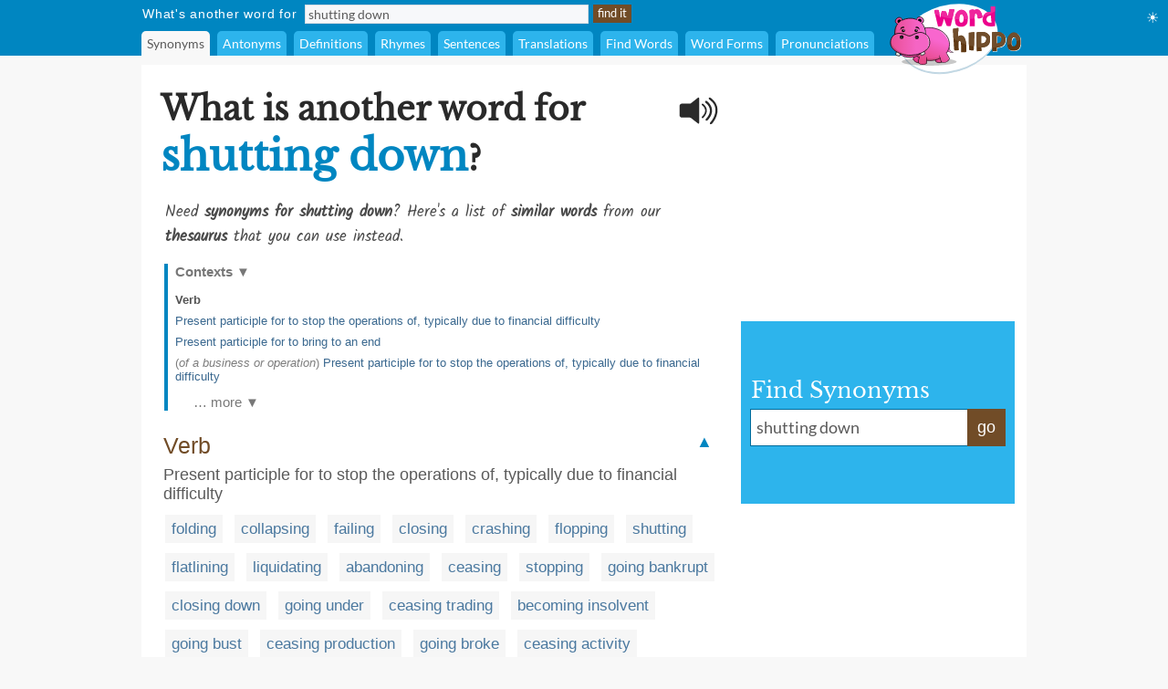

--- FILE ---
content_type: text/html;charset=UTF-8
request_url: https://www.wordhippo.com/what-is/another-word-for/shutting_down.html
body_size: 82642
content:

  








<!DOCTYPE html>
<html xmlns="https://www.w3.org/1999/xhtml" xml:lang="en" lang="en">
<head>
<meta property="og:site_name" content="WordHippo" />
<meta property="og:image" content="https://archive.wordhippo.com/what-is/img/logo-200x200.png" />
<meta property="og:url" content="https://www.wordhippo.com/what-is/another-word-for/shutting_down.html" />
<meta property="fb:app_id" content="784463018288034" />
<meta property="og:type" content="website">
<meta property="og:description" content="Synonyms for shutting down include folding, collapsing, failing, closing, crashing, flopping, shutting, flatlining, liquidating and abandoning. Find more similar words at wordhippo.com!" />

<link rel="apple-touch-icon" sizes="180x180" href="https://archive.wordhippo.com/apple-touch-icon.png">
<link rel="icon" type="image/png" sizes="32x32" href="https://archive.wordhippo.com/favicon-32x32.png">
<link rel="icon" type="image/png" sizes="16x16" href="https://archive.wordhippo.com/favicon-16x16.png">
<link rel="manifest" href="https://archive.wordhippo.com/site.webmanifest">


<script data-cfasync="false" type="text/javascript">
  window.snigelPubConf = {
    "adengine": {
              "activeAdUnits": ["Sidebar_1", "Sidebar_2", "Bottom_Desktop"]
            
          }
  }
</script>

<script data-cfasync="false" async src="https://cdn.snigelweb.com/adengine/wordhippo.com/loader.js" type="text/javascript"></script>

<script src="https://btloader.com/tag?o=5658536637890560&upapi=true" async></script>

<style id="mainStyle">
/* latin-ext */
@font-face {
  font-family: 'Lato';
  font-style: normal;
  font-weight: 400;
  src: local('Lato Regular'), local('Lato-Regular'), url(https://fonts.gstatic.com/s/lato/v13/UyBMtLsHKBKXelqf4x7VRQ.woff2) format('woff2');
  unicode-range: U+0100-024F, U+1E00-1EFF, U+20A0-20AB, U+20AD-20CF, U+2C60-2C7F, U+A720-A7FF;
}
/* latin */
@font-face {
  font-family: 'Lato';
  font-style: normal;
  font-weight: 400;
  src: local('Lato Regular'), local('Lato-Regular'), url(https://fonts.gstatic.com/s/lato/v13/1YwB1sO8YE1Lyjf12WNiUA.woff2) format('woff2');
  unicode-range: U+0000-00FF, U+0131, U+0152-0153, U+02C6, U+02DA, U+02DC, U+2000-206F, U+2074, U+20AC, U+2212, U+2215;
}

/* latin-ext */
@font-face {
  font-family: 'Libre Baskerville';
  font-style: normal;
  font-weight: 400;
  src: local('Libre Baskerville'), local('LibreBaskerville-Regular'), url(https://fonts.gstatic.com/s/librebaskerville/v4/pR0sBQVcY0JZc_ciXjFsKwHlCYWexZJCPRz1QQ0uKVU.woff2) format('woff2');
  unicode-range: U+0100-024F, U+1E00-1EFF, U+20A0-20AB, U+20AD-20CF, U+2C60-2C7F, U+A720-A7FF;
}
/* latin */
@font-face {
  font-family: 'Libre Baskerville';
  font-style: normal;
  font-weight: 400;
  src: local('Libre Baskerville'), local('LibreBaskerville-Regular'), url(https://fonts.gstatic.com/s/librebaskerville/v4/pR0sBQVcY0JZc_ciXjFsK6Ucnt8gjcHpqyffjHeZWDA.woff2) format('woff2');
  unicode-range: U+0000-00FF, U+0131, U+0152-0153, U+02C6, U+02DA, U+02DC, U+2000-206F, U+2074, U+20AC, U+2212, U+2215;
}

/* latin */
@font-face {
  font-family: 'Indie Flower';
  font-style: normal;
  font-weight: 400;
  src: local('Indie Flower'), local('IndieFlower'), url(https://fonts.gstatic.com/s/indieflower/v8/10JVD_humAd5zP2yrFqw6ugdm0LZdjqr5-oayXSOefg.woff2) format('woff2');
  unicode-range: U+0000-00FF, U+0131, U+0152-0153, U+02C6, U+02DA, U+02DC, U+2000-206F, U+2074, U+20AC, U+2212, U+2215;
}

/* devanagari */
@font-face {
  font-family: 'Kalam';
  font-style: normal;
  font-weight: 400;
  src: local('Kalam'), local('Kalam-Regular'), url(https://fonts.gstatic.com/s/kalam/v8/diMbwchVDQTcqIZqiNAv9Q.woff2) format('woff2');
  unicode-range: U+0900-097F, U+1CD0-1CF6, U+1CF8-1CF9, U+200B-200D, U+20A8, U+20B9, U+25CC, U+A830-A839, U+A8E0-A8FB;
}
/* latin-ext */
@font-face {
  font-family: 'Kalam';
  font-style: normal;
  font-weight: 400;
  src: local('Kalam'), local('Kalam-Regular'), url(https://fonts.gstatic.com/s/kalam/v8/oJcupP4-wXgwcVbtsC-kZA.woff2) format('woff2');
  unicode-range: U+0100-024F, U+0259, U+1E00-1EFF, U+20A0-20AB, U+20AD-20CF, U+2C60-2C7F, U+A720-A7FF;
}
/* latin */
@font-face {
  font-family: 'Kalam';
  font-style: normal;
  font-weight: 400;
  src: local('Kalam'), local('Kalam-Regular'), url(https://fonts.gstatic.com/s/kalam/v8/IOem-i1iklYvPM2B8plGmg.woff2) format('woff2');
  unicode-range: U+0000-00FF, U+0131, U+0152-0153, U+02BB-02BC, U+02C6, U+02DA, U+02DC, U+2000-206F, U+2074, U+20AC, U+2122, U+2212, U+2215;
}




body {
  text-align:center;
  margin:0px;
  background:#F8F8F8;
}

a {
  color:#4A789F;
  text-decoration:none;
}

div#indexform td {
  text-align:left;
}

.backgroundcolor {
  background:#F8F8F8;
}

.bodycolor {
  background:#ffffff;
}

tr.row1, td.row1 {
  background:#ffffff;
}

tr.row2, td.row2 {
  background:#F8F8F8;
}

h1 {
  font-family: "Libre Baskerville", Cambria, Times New Roman, Times, serif;
  font-size:36px;
  font-weight:bold;
  margin:10px 0px 20px 4px;
  color:#2A2A2A;
}

h2 {
  font-family: "Libre Baskerville", Cambria, Times New Roman, Times, serif;
  font-size:20px;
  font-weight:bold;
  margin:20px 0px 10px 0px;
  color:#2A2A2A;
}

h2.info {
  color:#714C27;
}

div.contentdesc {
  font-family: "Kalam", Helvetica, Arial, sans-serif;
  font-size:17px;
  padding: 0px 0px 10px 5px;
  color:#4A4A4A;
  clear:both;
}

h1.contentdesc {
  font-family: "Kalam", Helvetica, Arial, sans-serif;
  font-size:17px;
  padding: 0px 0px 8px 5px;
  margin-bottom:0px;
  color:#4A4A4A;
  font-weight:normal;
  clear:both;
}

img { border: 0px; }
font, th, td, p, dt, dd, li, ul, ol { font-family: Arial, Helvetica, sans-serif; font-size:17px; color:#2a2a2a; }

.white {
  background:#ffffff;
}

table#maintable, table#headertable {
  width:100%;
}

table#headertable {
  }

td.graddiv, div.graddiv {
  height:4px;
  background: #c2c2c2; /* For browsers that do not support gradients */
  background: -webkit-linear-gradient(bottom, #c2c2c2 , #F8F8F8); /* For Safari 5.1 to 6.0 */
  background: -o-linear-gradient(bottom, #c2c2c2, #F8F8F8); /* For Opera 11.1 to 12.0 */
  background: -moz-linear-gradient(bottom, #c2c2c2, #F8F8F8); /* For Firefox 3.6 to 15 */
  background: linear-gradient(to bottom, #c2c2c2, #F8F8F8); /* Standard syntax */
}

td.logobar {
  background: -webkit-linear-gradient(top, #fbfbfb, #ffffff); /* For Safari 5.1 to 6.0 */
  background: -o-linear-gradient(bottom, #fbfbfb, #ffffff); /* For Opera 11.1 to 12.0 */
  background: -moz-linear-gradient(bottom, #fbfbfb, #ffffff); /* For Firefox 3.6 to 15 */
  background: linear-gradient(to bottom, #fbfbfb, #ffffff); /* Standard syntax */
}

td.footerback {
  background: -webkit-linear-gradient(top, #fbfbfb, #ffffff); /* For Safari 5.1 to 6.0 */
  background: -o-linear-gradient(bottom, #fbfbfb, #ffffff); /* For Opera 11.1 to 12.0 */
  background: -moz-linear-gradient(bottom, #fbfbfb, #ffffff); /* For Firefox 3.6 to 15 */
  background: linear-gradient(to bottom, #fbfbfb, #ffffff); /* Standard syntax */
}

td.footerbar {
  padding:15px 0px 15px 0px;
  background:#ffffff;
  font-size:10px;
}

td.footerheader, div.footerheader {
  font-size: 12px;
  color: #8A8A8A;
  font-family: "Lato", Helvetica, Arial, sans-serif;
  text-decoration:none;
  text-align:left;
  border-bottom:1px solid #8a8a8a;
}

td.footerheader {
  padding:0px 0px 5px 0px;
}

div.footerheader {
  padding:15px 0px 5px 0px;
}

td.footertext {
  font-size: 12px;
  color: #8A8A8A;
  font-family: "Lato", Helvetica, Arial, sans-serif;
  text-decoration:none;
  padding:30px 0px 0px 0px;
}

td.footerlinks {
  padding:5px 0px 0px 0px;
  vertical-align:top;
}

div.footerlink {
  display:block;
  padding:1px 0px 1px 0px;
}

div.footerlink span.footerlinktext {
  font-size: 12px;
  color: #8A8A8A;
  font-family: "Lato", Helvetica, Arial, sans-serif;
  text-decoration:none;
}

a.footerlink:link, a.footerlink:visited, a.footerlink:active {
  font-size: 12px;
  color: #8A8A8A;
  font-family: "Lato", Helvetica, Arial, sans-serif;
  text-decoration:none;
}

a.footerlink:hover {
  font-size: 12px;
  color: #8A8A8A;
  font-family: "Lato", Helvetica, Arial, sans-serif;
  text-decoration:underline;
}

td.menubar, td.menubaropts {
  background:#0086C1;
}

td.menubar {
  padding:3px 0px 3px 0px;
}

td.menubaropts {
  padding:5px 0px 0px 0px;
}

td.belowmenubar {
  background:#EAE5CE;
}

table.menutable, table.menutable td {
  background:#0086C1;
  font-weight:normal;
  color:#ffffff;
  font-size:14px;
  text-align:left;
}

table.menutable, table.menutable td.centercell {
  text-align:center;
}

td.mainbody {
  background:#ffffff;
  padding:10px 0px 30px 0px;
}

td.bodybar {
  background:#F8F8F8;
}

span#blanktileshint {
  display:none;
}

span#blankspaceshint {
  display:none;
}

span#advancedsearchspan {
  display:inline;
}

td#menubarlengthscell {
}

span#advancedsearchspan a {
  margin-left:10px;
  color:#ffffff;
}

span#advancedsearchspan a:hover {
  text-decoration:underline;
}

input, textarea, select { background:#f8f8f8; border:1px solid #dadde2; font-family:"Lato", Helvetica, Arial, sans-serif; font-size:14px; color:#5a5a5a; }

input[type='text']:focus { background:#F7F8FA; }

input[type='text'] {
  padding-left:3px;
}

.button {
  color:#ffffff;
  background:#714C27;
  font-size:13px;
  font-weight:normal;
  height:20px;
  padding:0px 4px 2px 4px;
  vertical-align:middle;
  border:1px solid #714C27;
  cursor:pointer;
}

.bigbutton {
  color:#ffffff;
  background:#714C27;
  font-weight:normal;
  height:30px;
  font-size: 20px;
  padding:0px 8px 6px 8px;
  vertical-align:middle;
  border:1px solid #714C27;
  cursor:pointer;
}

form {
  margin:0px;
}

p {
  margin-left:5px;
  margin-top:10px;
  font-size:17px;
}

div.personalpromo, div.personalminipromo {
}

td.bodytable {
  background:#F8F8F8;
}

div.bodydiv {
  background:#ffffff;
  border:1px solid #ffffff;
  margin-bottom:5px;
}

select:focus, textarea:focus, input:focus {
  outline:none;
}

div.linksseparator {
  margin-top:20px;
  border-bottom:1px solid #F8F8F8;
}

table#contenttable {
  margin:7px;
}

table#contenttable td#contentpagecell {
  padding-top:8px;
 }

div.dictmainword {
  padding-bottom:5px;
}

div.dictmainwordnoalph {
  padding-bottom:10px;
}

div.dictalphaword {
  padding-bottom:14px;
}

div.dictmainword1 {
  padding:7px;
  background:#ffffff;
}

div.dictmainword2 {
  padding:7px;
  background:#f8f8f8;
}

div.dictalphaword1 {
  padding:0px 7px 7px 7px;
  background:#ffffff;
}

div.dictalphaword2 {
  padding:0px 7px 7px 7px;
  background:#f8f8f8;
}

div.dictmainwordnoalph1 {
  padding:8px;
  background:#ffffff;
}

div.dictmainwordnoalph2 {
  padding:8px;
  background:#f8f8f8;
}

div#phonetics {
  margin-top:10px;
  font-size:17px;
  font-style:italic;
}

a.dictalphalink:link, a.dictalphalink:visited, a.dictalphalink:active {
  color:#2a2a2a;
  font-size:17px;
  font-family: "Lato", Helvetica, Arial, sans-serif;
  text-decoration:none;
}
a.dictalphalink:hover {
  color:#2a2a2a;
  font-size:17px;
  font-family: "Lato", Helvetica, Arial, sans-serif;
  text-decoration:underline;
}



/* menu-options.css */
div.menuoption, div.menuoptioncurrent, div.menuoptioncurrentscrolled, div.menuoption:hover {
  display:inline-block;
  font-family: "Lato", Arial, sans-serif;
  font-weight:normal;
  background:#2DB4EC;
  padding-left:6px;
  padding-right:6px;
  line-height:27px;
  margin-right:4px;
  margin-left:0px;
  vertical-align:middle;
  border-radius:5px 5px 0px 0px;
  -moz-border-radius:5px 5px 0px 0px; /* Old Firefox */
}

div.menuoption {
  background:#2DB4EC;
  color:#ffffff;
  cursor:pointer;
}

div.menuoption a {
  text-decoration:none;
}

a.menuoption:link, a.menuoption:visited, a.menuoption:active, a.menuoption:hover {
  text-decoration:none;
  font-family: "Lato", Arial, sans-serif;
  font-weight:normal;
  color:#ffffff;
  font-size:14px;
}

a.menuoption:link, a.menuoption:visited, a.menuoption:active {
  color:#ffffff;
}

a.menuoption:hover {
  color:#ffffff;
}

div.menuoptioncurrent {
  background:#F8F8F8;
  color:#5a5a5a;
  cursor:default;
}

div.menuoptioncurrentscrolled {
  background:#ffffff;
  color:#5a5a5a;
  cursor:default;
}

div.menuoption:hover {
  background:#006B9A;
  color:#ffffff;
  cursor:pointer;
}


/* ads.css */
div#ad0 {
  width:300px;
  margin:0px;
  padding:15px 0px 0px 0px;
}

div#ad1 {
  width:300px;
  margin:0px;
  padding:10px 0px 5px 0px;
}

div#ad2 {
  width:300px;
  margin:0px;
  padding:15px 0px 5px 0px;
  z-index:100;
}

div#ad3 {
  width:300px;
  margin:0px;
  padding:10px 0px 0px 0px;
}

div#ad4 {
  width:728px;
  height:90px;
  margin:0px;
  padding:0px 0px 0px 0px;
}

div#ad4container {
  width:728px;
  height:90px;
}

div#ad5 {
  width:728px;
  height:90px;
  margin:0px;
  padding:20px 0px 0px 0px;
}

div#ad5container {
  width:728px;
  height:90px;
}

div#fbLikeBox {
  width:300px;
  height:215px;
  margin:0px;
  padding:5px 0px 0px 0px;
}


/* related-word.css */
div.wordtype {
  margin-top:18px;
  color:#714C27;
  font-weight:normal;
  font-size:25px;
  padding:0px 7px 5px 7px;
  clear:both;
}

div.relatedwords {
  font-size:17px;
  padding:0px 5px 0px 5px;
}

div.relatedwords p, div.relatedwords ol li {
  font-size:17px;
}

div.relatedwords ol li {
  padding-bottom:8px;
  padding-right:30px;
}

div.relatedwords div.wordblock a, div.relatedwords div.wb a {
  color:#4A789F;
  font-size:17px;
}

div.relatedwords a {
  color:#4A789F;
  font-size:17px;
}

a.wordlink {
  color:#4A789F;
  font-size:17px;
}

div.relatedwords a:link, div.relatedwords a:visited, div.relatedwords a:active,
a.wordlink:link, a.wordlink:visited, a.wordlink:active,
a.wordlinksmall:link, a.wordlinksmall:visited, a.wordlinksmall:active {
  text-decoration:none;
}
 
div.relatedwords a:hover {
  text-decoration:underline;
}

div.miniwordtype {
  margin-top:10px;
  background:#2DB4EC;
  color:#ffffff;
  font-weight:normal;
  font-size:14px;
  padding:3px 5px 3px 5px;
  border:1px solid #2DB4EC;
  border-radius:0px 10px 0px 0px;
  -moz-border-radius:0px 10x 0px 0px; /* Old Firefox */
}

div.minirelatedwords {
  width:100%;
  font-size:11px;
  padding:5px;
}

div.minirelatedwords td, div.minirelatedwords p, div.minirelatedwords ol li {
  font-size:11px;
}

div.minirelatedwords ol li {
  padding-bottom:5px;
  padding-right:30px;
}

div.minirelatedwords a {
  color:#4A789F;
  font-size:12px;
}

div.minirelatedwords a:link, div.minirelatedwords a:visited, div.minirelatedwords a:active {
  text-decoration:none;
}
 
div.minirelatedwords a:hover {
  text-decoration:underline;
}

/* search-again-box.css */
div#searchagaincontainer {
  margin:20px 20px 0px 20px;
  background:#f5f5f5;
  padding:10px;
  border-radius:8px;
  -moz-border-radius:8px; /* Old Firefox */
}

div#searchagaincontainer {
  padding:15px;
}

div#searchagaincontainer div#label {
  font-family: "Libre Baskerville", Cambria, Times New Roman, Times, serif;
  font-size:30px;
  font-weight:bold;
  color:#2a2a2a;
}

div#searchagain {
}

div#searchagain td {
  padding:5px 5px 5px 5px;
}

div#searchagain td#searchagainblanktilescell {
  padding:0px 5px 5px 8px;
  font-size:15px;
  color:#5a5a5a;
  display:none;
}

div#searchagain td#searchagainblankspacescell {
  padding:0px 5px 5px 8px;
  font-size:15px;
  color:#5a5a5a;
  display:none;
}

div#searchagain td#searchagainadvancedwordfindercell {
  padding:0px 5px 5px 8px;
  font-size:15px;
  display:none;
}

span#searchagainblanktileslabel {
  display:none;
}

span#searchagainwwflabel {
  display:none;
  padding-left:5px;
}

span#searchagainscrabblelabel {
  display:none;
  padding-left:5px;
}

span#searchagaincrosswordlabel {
  display:none;
  padding-left:5px;
}

span#searchagainadvancedwordfinderlabel {
  display:none;
}

span#searchagainblankspaceslabel {
  display:none;
}

div#searchagain td#searchagainLogo {
  padding:10px 10px 5px 10px;
}

div#searchagain input[type=text], div#searchagain select, div#searchagain textarea {
  font-size:20px;
  background:#ffffff;
}

div#searchagain textarea {
  height:24px;
  width:270px;
  overflow:hidden;
  resize:none;
}

.searchagainbutton {
  color:#ffffff;
  background:#714C27;
  font-weight:normal;
  height:30px;
  font-size: 20px;
  padding:0px 8px 6px 8px;
  vertical-align:middle;
  border:1px solid #714C27;
  cursor:pointer;
}

/* index.css */
table.indexbox td.indexbox {
  background:#CABC94;
  color:#40372B;
  font-size:16px;
  font-weight:bold;
  vertical-align:middle;
  text-align:center;
}

td.grey {
  background:#c9c6bF;
}

div.indexboxdiv {
}

form {
  margin:0px;
}

div#indexlogo {
  text-align:center;
  margin:35px 0px 35px 0px;
}

div#indexform {
  text-align:center;
}

div#indexform input[type='text'], div#indexform select, div#indexform textarea {
  background:#f8f8f8;
  border: 1px solid #dadde2;
  font-family: "Lato", Helvetica, Arial, sans-serif;
  font-size: 17px;
  color: #5a5a5a;
  padding:3px 3px 3px 6px;
}

div#indexform textarea#selectword {
    width:270px;
  }

div#indexform input[type='text']:focus { background:#F7F8FA; }

div#indexform td#searchagainblanktilescell {
  font-size:15px;
  color:#5a5a5a;
  display:none;
}

div#indexform td#searchagainblankspacescell {
  font-size:15px;
  color:#5a5a5a;
  display:none;
}

div#indexform td#searchagainadvancedwordfindercell {
  font-size:15px;
  display:none;
}

div#indexform td#searchagainadvancedwordfindercell a {
  font-size:15px;
}

div#indexform td#searchagainadvancedwordfindercell a:hover {
  font-size:15px;
  text-decoration:underline;
}

div#indexform textarea {
  height:24px;
  width:270px;
  overflow:hidden;
  resize:none;
}

input#indexformbutton {
  color:#ffffff;
  background:#714C27;
  font-weight:normal;
  height:30px;
  font-size:17px;
  padding:0px 4px 2px 4px;
  vertical-align:middle;
  border:1px solid #714C27;
  cursor:pointer;
}

div#indexslogan1, h1#indexslogan1 {
  font-family: "Lato", Cambria, Times New Roman, Times, serif;
  font-size:27px;
  font-weight:bold;
  margin:30px 0px 8px 0px;
  text-align:center;
  color:#2A2A2A;
}

div#indexslogan2, h2#indexslogan2 {
  font-family: "Kalam", Cambria, Times New Roman, Times, serif;
  font-size:20px;
  margin:12px 45px 8px 45px;
  text-align:center;
  font-weight:normal;
  color:#6a6a6a;
}

div#searchslogan2 {
  font-family: "Kalam", "Libre Baskerville", Cambria, Times New Roman, Times, serif;
  font-size:22px;
  margin:8px 0px 8px 0px;
  text-align:center;
  color:#4A4A4A;
}

div#indexsocialshare, div#contentsocialshare {
  text-align:center;
  margin:24px 0px 20px 0px;
}


/* social */
div#socialsharediv {
  width:320px;
  padding:12px 0px 0px 0px;
}

#socialsharelabel {
  font-family: "Indie Flower", "Libre Baskerville", Cambria, Times New Roman, Times, serif;
  color:#DD6746;
  font-size:16px;
  width:88px;
  text-align:center;
}

#indexsocialsharelabel {
  font-family: "Indie Flower", "Libre Baskerville", Cambria, Times New Roman, Times, serif;
  color:#FEAD26;
  font-size:27px;
  width:128px;
  text-align:center;
  padding-right:15px;
}

img.socialshareimg {
  cursor:pointer;
}

td.socialimgcell {
  width:58px;
  height:40px;
  text-align:center;
}

div.wordblock, div.relatedwords div.wb {
  display:inline;
  background:#f6f6f6;
  padding:6px 7px 6px 7px;
  margin:0px 4px 0px 4px;
  line-height:42px;
  white-space: nowrap;
  color:#484848;
}

div#contentdiv {
  padding-bottom:10px;
}

sup {
  font-size:8px;
  padding-left:1px;
}

div.subwordtype {
  font-family: "Kalam", "Libre Baskerville", Cambria, Times New Roman, Times, serif;
  font-weight:bold;
  font-size:18px;
  padding:12px 5px 5px 5px;
  color:#0086C1
}

div.subrelatedwordtype {
  font-size:15px;
  padding:1px 5px 3px 5px;
}

div.spacediv {
  font-size:8px;
}

div#dyntransresult {
  padding-bottom:10px;
}

div.dyntrans {
  padding-left:5px;
  padding-top:12px;
  color:#2a2a2a;
}

div.dyntransalpha {
  padding-left:5px;
  padding-top:5px;
  color:#888888;
}


/* Main See Also Section for Desktop */
h2#seeAlso, h2#moreWords {
  font-family: "Libre Baskerville", Cambria, Times New Roman, Times, serif;
  font-size:28px;
  font-weight:bold;
  padding-bottom:5px;
  margin:28px 0px 12px 4px;
  border-bottom:1px solid #2a2a2a;
  color:#2A2A2A;
}

div#seeAlsoLinks, div#moreWordsLinks {
  margin-left:4px;
  font-family: "Libre Baskerville", Cambria, Times New Roman, Times, serif;
  font-size:20px;
  line-height:36px;
  color:#2a2a2a;
}

table.menutable td.label {
  padding-right:8px;
  padding-left:1px;
  height:21px;
  letter-spacing:0.75px;
}

table.menutable td.submitcell, table.menutable td.leftpad {
  padding-left:5px;
}

table.menutable td.midlabel {
  padding-left:8px;
  padding-right:8px;
}

table.menutable td.letters {
  padding-left:40px;
}

table.menutable td.options {
  height:27px;
}

div#maindiv {
  padding-top:0px;
}

.headercolor {
  background:#0086C1;
}

div#headerdiv {
  padding-top:2px;
  background:#0086C1;
  display:block;
  width:100%;
  z-index:200;
  position:sticky;
  position:-webkit-sticky;
  top:0px;
}

img#headerlogoimage {
  position:absolute;
  z-index:1000;
  top:3px;
  display:none;
}

td#headerlogo {
  background:#0086C1;
}

div#suggestdiv {
  position:fixed;
  z-index:300;
  border-left:1px solid #dadde2;
  border-bottom:1px solid #dadde2;
  border-right:1px solid #dadde2;
}

table#suggesttable tr, table#suggesttable tr td {
}

table#suggesttable tr td {
  background:#ffffff;
  color:#5a5a5a;
  font-size:13px;
  padding:3px;
  text-align:left;
  cursor:default;
}

table#suggesttable tr td.suggestplain {
  background:#ffffff;
}

table#suggesttable tr td.suggesthighlight {
  background:#dddddd;
}

span.wordstring, h1#titleHeader b {
  color:#0086C1;
  font-weight:bold;
  font-size:46px;
}

/* Recommended words */
div#recommendedwords h2  {
  font-family: "Lato", Helvetica, Arial, sans-serif;
  font-size:25px;
  font-weight:bold;
  padding-bottom:5px;
  margin:18px 0px 12px 4px;
  border-bottom:1px solid #2a2a2a;
  color:#4A4A4A;
}

div#recommendedwords p {
  margin-left:5px;
  margin-top:10px;
  margin-bottom:10px;
  color:#4A4A4A;
}

div#recommendedwords div.recommendedword0, div#recommendedwords div.recommendedword1 {
  margin-left:5px;
  line-height:30px;
  padding-left:5px;
  vertical-align:middle;
}

div#recommendedwords div.recommendedword1 {
  background:#f6f6f6  
}

div#recommendedwords div[id^='recommendedwordsexpandablesection'] {
  display:none;
}

div#recommendedwords div[id^='expandrecommendedwordsbutton'] {
  font-family: "Lato", Helvetica, Arial, sans-serif;
  text-align:center;
  line-height:38px;
  vertical-align:middle;
  font-size:15px;
  color:#4A789F;
  cursor:pointer;
}

div#recommendedwords span.showmorerecommendedwordsdropdown {
  padding-left:2px;
  margin-top:2px;
}

/* Matching words page table */
table.pagetable {
  font-family: "Lato", Helvetica, Arial, sans-serif;
  text-align:center;
  line-height:38px;
  vertical-align:middle;
  font-size:15px;
}

td.wordlinktext {
  color:#5a5a5a;
  font-size:15px;
}

a.wordlinksmall, span.wordlinksmall {
  color:#4A789F;
  font-size:15px;
  cursor:pointer;
}


img#headerspeaker {
  margin-top:12px;
  padding-right:10px;
  padding-left:10px;
  float:right;
  cursor:pointer;
}

img#greyheaderspeaker {
  padding-left:5px;
  cursor:pointer;
}

a.contextAnchor {
  
    color:#0086C1;
  font-size:18px;
  
  padding-top:80px;
  margin-top:-80px;
  font-weight:normal;
  text-decoration:none;
}

div.morewordsblock {
  display:inline;
  border-radius:6px;
  background:#714C27;
  padding:5px 6px 5px 6px;
  margin:0px 4px 0px 4px;
  line-height:36px;
  white-space: nowrap;
  font-size:13px;
  color:#ffffff;
  cursor:pointer;
}

div.relatedwords div[id^="wd-"] {
  display:none;
}

div#nvuSponsoredLabel, div.advertisementLabel {
  color:#999999;
  font-size:11px;
}

div.advertisementLabel {
  padding-bottom:2px;
  text-align:center;
}

div#nvuSponsoredLabel {
  padding-bottom:3px;
  display:block;
  text-align:left;
}

textarea#translate {
  width:330px;
  height:18px;
  overflow:hidden;
  resize:none;
}

div#settingsIcon {
  color:white;
  position:absolute;
  top:10px;
  right:10px;
  cursor:pointer;
}

div#settingsOptions {
  position:absolute;
  top:40px;
  right:0px;
  display:none;
}

table#settingsTable {
  border-collapse:collapse;
}

table#settingsTable tr.settingsPlain {
  background:white;
}

table#settingsTable tr.settingsHighlight {
  background:#eee;
}

table#settingsTable th {
  background:white;
}

table#settingsTable td, table#settingsTable th {
  padding:5px 6px 5px 3px;
  color:#444;
  font-size:14px;
}

table#settingsTable td {
  cursor:pointer;
}

table#settingsTable td.settingsCheck {
  text-align:center;
}

table#settingsTable td.settingsLabel, table#settingsTable th {
  text-align:left;
}

table#settingsTable th {
  border-bottom:1px solid #ddd;
}

#settingsCheckS, #settingsCheckD, #settingsCheckL {
  visibility:hidden;
  padding-left:6px;
}

div#fictishpromo h2, div#relatedarticles h2  {
 font-family: "Libre Baskerville", Cambria, Times New Roman, Times, serif;
  font-size:25px;
  font-weight:bold;
  padding-top:15px;
  padding-bottom:5px;
  margin:18px 0px 12px 4px;
  border-bottom:1px solid #2a2a2a;
  color:#4A4A4A;
}

div#fictishpromo p {
  margin-left:5px;
  margin-top:10px;
  margin-bottom:10px;
  color:#4A4A4A;
}

div#fictishpromologo #ft-logo {
  --ft-logo-primary: #505050;
  --ft-logo-secondary: #f35b3f;
  --ft-logo-tertiary: #ffe3d0;
}
div#rightsearchbox {
  width:280px;
  text-align:left;
  vertical-align:middle;
  margin-top:8px;
  background:#2DB4EC;
  padding:10px 10px 10px 10px;
}

div#rightsearchformhead {
  font-family: "Libre Baskerville", Arial, Helvetica, sans-serif;
  font-size:24px;
  color:#ffffff;
  margin:0px;
  padding:0px 0px 6px 1px;
}

div#rightsearchform {
  width:280px;
}

/* Right search form text input elements. */
table#rightsearchforminputtable {
}

table#rightsearchforminputtable tr td {
}

table#rightsearchforminputtable tr td#rightsearchforminputcell {
  background:#ffffff;
  border-top:1px solid #006B9A;
  border-bottom:1px solid #006B9A;
  border-left:1px solid #006B9A;
  border-right:none;
  padding:6px 4px 2px 4px;
  width:240px;
}

table#rightsearchforminputtable tr td#rightsearchformsubmitcell {
  color:#ffffff;
  background:#714C27;
  font-weight:normal;
  border:1px solid #714C27;
  vertical-align:middle;
  cursor:pointer;
  line-height:32px;
  font-size:18px; 
  white-space: nowrap;
  width:40px;
  text-align:center;
  height:22px;
  vertical-align:middle;
}

table#rightsearchforminputtable tr td#rightsearchforminputcell textarea#rightsearchselectword {
  font-family: "Lato", Helvetica, Arial, sans-serif;
  font-size:18px;
  padding:2px;
  width:100%;
  height:22px;
  color:#5a5a5a;
  background:#ffffff;
  border:none;
  overflow:hidden;
  resize:none;
  margin-top:0px;
}

table#rightsearchforminputtable tr td#rightsearchforminputcell textarea#selectword:focus {
  outline: none;
}

table#rightsearchforminputtable tr td#rightsearchforminputcell input#selectword:focus {
  outline: none;
}

tr#rightsearchformsuggestrow {
  display:none;
}

table#rightsearchformsuggesttable {
  width:100%;
}

table#rightsearchformsuggesttable tr, table#rightsearchformsuggesttable tr td {
}

tr#rightsearchformsuggestrow {
  display:none;
}

table#rightsearchformsuggesttable tr td {
  background:#ffffff;
  color:#5a5a5a;
  font-size:18px;
  padding:5px 5px 5px 5px;
  text-align:left;
  cursor:default;
  border-top:none;
  border-bottom:1px solid #006B9A;
  border-left:1px solid #006B9A;
  border-right:1px solid #006B9A;
}

table#rightsearchformsuggesttable tr td.suggestplain {
  background:#ffffff;
}

table#rightsearchformsuggesttable tr td.suggesthighlight {
  background:#dddddd;
}
</style>

<style>
div#ad1 { min-height:250px; }
div#ad2nvu { min-height:168px; }
div#rightsearchbox { min-height:180px !important; }
td#rightsearchoutercell { padding-top:51px; text-align:left; vertical-align:middle; }
h1#titleHeader { max-width:570px; }
h1.contentdesc { max-width:634px; }
img#headerspeaker { display:none; }
div#sgwDesktopBottomDiv { min-height:250px; }
</style>

<script language="JavaScript" src="https://ssl.geoplugin.net/javascript.gp?k=2f580fc44992502d" type="text/javascript" async></script>

<script type="text/javascript">
/*
 * jQuery JavaScript Library v1.3.2
 * http://jquery.com/
 *
 * Copyright (c) 2009 John Resig
 * Dual licensed under the MIT and GPL licenses.
 * http://docs.jquery.com/License
 *
 * Date: 2009-02-19 17:34:21 -0500 (Thu, 19 Feb 2009)
 * Revision: 6246
 */
(function(){var l=this,g,y=l.jQuery,p=l.$,o=l.jQuery=l.$=function(E,F){return new o.fn.init(E,F)},D=/^[^<]*(<(.|\s)+>)[^>]*$|^#([\w-]+)$/,f=/^.[^:#\[\.,]*$/;o.fn=o.prototype={init:function(E,H){E=E||document;if(E.nodeType){this[0]=E;this.length=1;this.context=E;return this}if(typeof E==="string"){var G=D.exec(E);if(G&&(G[1]||!H)){if(G[1]){E=o.clean([G[1]],H)}else{var I=document.getElementById(G[3]);if(I&&I.id!=G[3]){return o().find(E)}var F=o(I||[]);F.context=document;F.selector=E;return F}}else{return o(H).find(E)}}else{if(o.isFunction(E)){return o(document).ready(E)}}if(E.selector&&E.context){this.selector=E.selector;this.context=E.context}return this.setArray(o.isArray(E)?E:o.makeArray(E))},selector:"",jquery:"1.3.2",size:function(){return this.length},get:function(E){return E===g?Array.prototype.slice.call(this):this[E]},pushStack:function(F,H,E){var G=o(F);G.prevObject=this;G.context=this.context;if(H==="find"){G.selector=this.selector+(this.selector?" ":"")+E}else{if(H){G.selector=this.selector+"."+H+"("+E+")"}}return G},setArray:function(E){this.length=0;Array.prototype.push.apply(this,E);return this},each:function(F,E){return o.each(this,F,E)},index:function(E){return o.inArray(E&&E.jquery?E[0]:E,this)},attr:function(F,H,G){var E=F;if(typeof F==="string"){if(H===g){return this[0]&&o[G||"attr"](this[0],F)}else{E={};E[F]=H}}return this.each(function(I){for(F in E){o.attr(G?this.style:this,F,o.prop(this,E[F],G,I,F))}})},css:function(E,F){if((E=="width"||E=="height")&&parseFloat(F)<0){F=g}return this.attr(E,F,"curCSS")},text:function(F){if(typeof F!=="object"&&F!=null){return this.empty().append((this[0]&&this[0].ownerDocument||document).createTextNode(F))}var E="";o.each(F||this,function(){o.each(this.childNodes,function(){if(this.nodeType!=8){E+=this.nodeType!=1?this.nodeValue:o.fn.text([this])}})});return E},wrapAll:function(E){if(this[0]){var F=o(E,this[0].ownerDocument).clone();if(this[0].parentNode){F.insertBefore(this[0])}F.map(function(){var G=this;while(G.firstChild){G=G.firstChild}return G}).append(this)}return this},wrapInner:function(E){return this.each(function(){o(this).contents().wrapAll(E)})},wrap:function(E){return this.each(function(){o(this).wrapAll(E)})},append:function(){return this.domManip(arguments,true,function(E){if(this.nodeType==1){this.appendChild(E)}})},prepend:function(){return this.domManip(arguments,true,function(E){if(this.nodeType==1){this.insertBefore(E,this.firstChild)}})},before:function(){return this.domManip(arguments,false,function(E){this.parentNode.insertBefore(E,this)})},after:function(){return this.domManip(arguments,false,function(E){this.parentNode.insertBefore(E,this.nextSibling)})},end:function(){return this.prevObject||o([])},push:[].push,sort:[].sort,splice:[].splice,find:function(E){if(this.length===1){var F=this.pushStack([],"find",E);F.length=0;o.find(E,this[0],F);return F}else{return this.pushStack(o.unique(o.map(this,function(G){return o.find(E,G)})),"find",E)}},clone:function(G){var E=this.map(function(){if(!o.support.noCloneEvent&&!o.isXMLDoc(this)){var I=this.outerHTML;if(!I){var J=this.ownerDocument.createElement("div");J.appendChild(this.cloneNode(true));I=J.innerHTML}return o.clean([I.replace(/ jQuery\d+="(?:\d+|null)"/g,"").replace(/^\s*/,"")])[0]}else{return this.cloneNode(true)}});if(G===true){var H=this.find("*").andSelf(),F=0;E.find("*").andSelf().each(function(){if(this.nodeName!==H[F].nodeName){return}var I=o.data(H[F],"events");for(var K in I){for(var J in I[K]){o.event.add(this,K,I[K][J],I[K][J].data)}}F++})}return E},filter:function(E){return this.pushStack(o.isFunction(E)&&o.grep(this,function(G,F){return E.call(G,F)})||o.multiFilter(E,o.grep(this,function(F){return F.nodeType===1})),"filter",E)},closest:function(E){var G=o.expr.match.POS.test(E)?o(E):null,F=0;return this.map(function(){var H=this;while(H&&H.ownerDocument){if(G?G.index(H)>-1:o(H).is(E)){o.data(H,"closest",F);return H}H=H.parentNode;F++}})},not:function(E){if(typeof E==="string"){if(f.test(E)){return this.pushStack(o.multiFilter(E,this,true),"not",E)}else{E=o.multiFilter(E,this)}}var F=E.length&&E[E.length-1]!==g&&!E.nodeType;return this.filter(function(){return F?o.inArray(this,E)<0:this!=E})},add:function(E){return this.pushStack(o.unique(o.merge(this.get(),typeof E==="string"?o(E):o.makeArray(E))))},is:function(E){return !!E&&o.multiFilter(E,this).length>0},hasClass:function(E){return !!E&&this.is("."+E)},val:function(K){if(K===g){var E=this[0];if(E){if(o.nodeName(E,"option")){return(E.attributes.value||{}).specified?E.value:E.text}if(o.nodeName(E,"select")){var I=E.selectedIndex,L=[],M=E.options,H=E.type=="select-one";if(I<0){return null}for(var F=H?I:0,J=H?I+1:M.length;F<J;F++){var G=M[F];if(G.selected){K=o(G).val();if(H){return K}L.push(K)}}return L}return(E.value||"").replace(/\r/g,"")}return g}if(typeof K==="number"){K+=""}return this.each(function(){if(this.nodeType!=1){return}if(o.isArray(K)&&/radio|checkbox/.test(this.type)){this.checked=(o.inArray(this.value,K)>=0||o.inArray(this.name,K)>=0)}else{if(o.nodeName(this,"select")){var N=o.makeArray(K);o("option",this).each(function(){this.selected=(o.inArray(this.value,N)>=0||o.inArray(this.text,N)>=0)});if(!N.length){this.selectedIndex=-1}}else{this.value=K}}})},html:function(E){return E===g?(this[0]?this[0].innerHTML.replace(/ jQuery\d+="(?:\d+|null)"/g,""):null):this.empty().append(E)},replaceWith:function(E){return this.after(E).remove()},eq:function(E){return this.slice(E,+E+1)},slice:function(){return this.pushStack(Array.prototype.slice.apply(this,arguments),"slice",Array.prototype.slice.call(arguments).join(","))},map:function(E){return this.pushStack(o.map(this,function(G,F){return E.call(G,F,G)}))},andSelf:function(){return this.add(this.prevObject)},domManip:function(J,M,L){if(this[0]){var I=(this[0].ownerDocument||this[0]).createDocumentFragment(),F=o.clean(J,(this[0].ownerDocument||this[0]),I),H=I.firstChild;if(H){for(var G=0,E=this.length;G<E;G++){L.call(K(this[G],H),this.length>1||G>0?I.cloneNode(true):I)}}if(F){o.each(F,z)}}return this;function K(N,O){return M&&o.nodeName(N,"table")&&o.nodeName(O,"tr")?(N.getElementsByTagName("tbody")[0]||N.appendChild(N.ownerDocument.createElement("tbody"))):N}}};o.fn.init.prototype=o.fn;function z(E,F){if(F.src){o.ajax({url:F.src,async:false,dataType:"script"})}else{o.globalEval(F.text||F.textContent||F.innerHTML||"")}if(F.parentNode){F.parentNode.removeChild(F)}}function e(){return +new Date}o.extend=o.fn.extend=function(){var J=arguments[0]||{},H=1,I=arguments.length,E=false,G;if(typeof J==="boolean"){E=J;J=arguments[1]||{};H=2}if(typeof J!=="object"&&!o.isFunction(J)){J={}}if(I==H){J=this;--H}for(;H<I;H++){if((G=arguments[H])!=null){for(var F in G){var K=J[F],L=G[F];if(J===L){continue}if(E&&L&&typeof L==="object"&&!L.nodeType){J[F]=o.extend(E,K||(L.length!=null?[]:{}),L)}else{if(L!==g){J[F]=L}}}}}return J};var b=/z-?index|font-?weight|opacity|zoom|line-?height/i,q=document.defaultView||{},s=Object.prototype.toString;o.extend({noConflict:function(E){l.$=p;if(E){l.jQuery=y}return o},isFunction:function(E){return s.call(E)==="[object Function]"},isArray:function(E){return s.call(E)==="[object Array]"},isXMLDoc:function(E){return E.nodeType===9&&E.documentElement.nodeName!=="HTML"||!!E.ownerDocument&&o.isXMLDoc(E.ownerDocument)},globalEval:function(G){if(G&&/\S/.test(G)){var F=document.getElementsByTagName("head")[0]||document.documentElement,E=document.createElement("script");E.type="text/javascript";if(o.support.scriptEval){E.appendChild(document.createTextNode(G))}else{E.text=G}F.insertBefore(E,F.firstChild);F.removeChild(E)}},nodeName:function(F,E){return F.nodeName&&F.nodeName.toUpperCase()==E.toUpperCase()},each:function(G,K,F){var E,H=0,I=G.length;if(F){if(I===g){for(E in G){if(K.apply(G[E],F)===false){break}}}else{for(;H<I;){if(K.apply(G[H++],F)===false){break}}}}else{if(I===g){for(E in G){if(K.call(G[E],E,G[E])===false){break}}}else{for(var J=G[0];H<I&&K.call(J,H,J)!==false;J=G[++H]){}}}return G},prop:function(H,I,G,F,E){if(o.isFunction(I)){I=I.call(H,F)}return typeof I==="number"&&G=="curCSS"&&!b.test(E)?I+"px":I},className:{add:function(E,F){o.each((F||"").split(/\s+/),function(G,H){if(E.nodeType==1&&!o.className.has(E.className,H)){E.className+=(E.className?" ":"")+H}})},remove:function(E,F){if(E.nodeType==1){E.className=F!==g?o.grep(E.className.split(/\s+/),function(G){return !o.className.has(F,G)}).join(" "):""}},has:function(F,E){return F&&o.inArray(E,(F.className||F).toString().split(/\s+/))>-1}},swap:function(H,G,I){var E={};for(var F in G){E[F]=H.style[F];H.style[F]=G[F]}I.call(H);for(var F in G){H.style[F]=E[F]}},css:function(H,F,J,E){if(F=="width"||F=="height"){var L,G={position:"absolute",visibility:"hidden",display:"block"},K=F=="width"?["Left","Right"]:["Top","Bottom"];function I(){L=F=="width"?H.offsetWidth:H.offsetHeight;if(E==="border"){return}o.each(K,function(){if(!E){L-=parseFloat(o.curCSS(H,"padding"+this,true))||0}if(E==="margin"){L+=parseFloat(o.curCSS(H,"margin"+this,true))||0}else{L-=parseFloat(o.curCSS(H,"border"+this+"Width",true))||0}})}if(H.offsetWidth!==0){I()}else{o.swap(H,G,I)}return Math.max(0,Math.round(L))}return o.curCSS(H,F,J)},curCSS:function(I,F,G){var L,E=I.style;if(F=="opacity"&&!o.support.opacity){L=o.attr(E,"opacity");return L==""?"1":L}if(F.match(/float/i)){F=w}if(!G&&E&&E[F]){L=E[F]}else{if(q.getComputedStyle){if(F.match(/float/i)){F="float"}F=F.replace(/([A-Z])/g,"-$1").toLowerCase();var M=q.getComputedStyle(I,null);if(M){L=M.getPropertyValue(F)}if(F=="opacity"&&L==""){L="1"}}else{if(I.currentStyle){var J=F.replace(/\-(\w)/g,function(N,O){return O.toUpperCase()});L=I.currentStyle[F]||I.currentStyle[J];if(!/^\d+(px)?$/i.test(L)&&/^\d/.test(L)){var H=E.left,K=I.runtimeStyle.left;I.runtimeStyle.left=I.currentStyle.left;E.left=L||0;L=E.pixelLeft+"px";E.left=H;I.runtimeStyle.left=K}}}}return L},clean:function(F,K,I){K=K||document;if(typeof K.createElement==="undefined"){K=K.ownerDocument||K[0]&&K[0].ownerDocument||document}if(!I&&F.length===1&&typeof F[0]==="string"){var H=/^<(\w+)\s*\/?>$/.exec(F[0]);if(H){return[K.createElement(H[1])]}}var G=[],E=[],L=K.createElement("div");o.each(F,function(P,S){if(typeof S==="number"){S+=""}if(!S){return}if(typeof S==="string"){S=S.replace(/(<(\w+)[^>]*?)\/>/g,function(U,V,T){return T.match(/^(abbr|br|col|img|input|link|meta|param|hr|area|embed)$/i)?U:V+"></"+T+">"});var O=S.replace(/^\s+/,"").substring(0,10).toLowerCase();var Q=!O.indexOf("<opt")&&[1,"<select multiple='multiple'>","</select>"]||!O.indexOf("<leg")&&[1,"<fieldset>","</fieldset>"]||O.match(/^<(thead|tbody|tfoot|colg|cap)/)&&[1,"<table>","</table>"]||!O.indexOf("<tr")&&[2,"<table><tbody>","</tbody></table>"]||(!O.indexOf("<td")||!O.indexOf("<th"))&&[3,"<table><tbody><tr>","</tr></tbody></table>"]||!O.indexOf("<col")&&[2,"<table><tbody></tbody><colgroup>","</colgroup></table>"]||!o.support.htmlSerialize&&[1,"div<div>","</div>"]||[0,"",""];L.innerHTML=Q[1]+S+Q[2];while(Q[0]--){L=L.lastChild}if(!o.support.tbody){var R=/<tbody/i.test(S),N=!O.indexOf("<table")&&!R?L.firstChild&&L.firstChild.childNodes:Q[1]=="<table>"&&!R?L.childNodes:[];for(var M=N.length-1;M>=0;--M){if(o.nodeName(N[M],"tbody")&&!N[M].childNodes.length){N[M].parentNode.removeChild(N[M])}}}if(!o.support.leadingWhitespace&&/^\s/.test(S)){L.insertBefore(K.createTextNode(S.match(/^\s*/)[0]),L.firstChild)}S=o.makeArray(L.childNodes)}if(S.nodeType){G.push(S)}else{G=o.merge(G,S)}});if(I){for(var J=0;G[J];J++){if(o.nodeName(G[J],"script")&&(!G[J].type||G[J].type.toLowerCase()==="text/javascript")){E.push(G[J].parentNode?G[J].parentNode.removeChild(G[J]):G[J])}else{if(G[J].nodeType===1){G.splice.apply(G,[J+1,0].concat(o.makeArray(G[J].getElementsByTagName("script"))))}I.appendChild(G[J])}}return E}return G},attr:function(J,G,K){if(!J||J.nodeType==3||J.nodeType==8){return g}var H=!o.isXMLDoc(J),L=K!==g;G=H&&o.props[G]||G;if(J.tagName){var F=/href|src|style/.test(G);if(G=="selected"&&J.parentNode){J.parentNode.selectedIndex}if(G in J&&H&&!F){if(L){if(G=="type"&&o.nodeName(J,"input")&&J.parentNode){throw"type property can't be changed"}J[G]=K}if(o.nodeName(J,"form")&&J.getAttributeNode(G)){return J.getAttributeNode(G).nodeValue}if(G=="tabIndex"){var I=J.getAttributeNode("tabIndex");return I&&I.specified?I.value:J.nodeName.match(/(button|input|object|select|textarea)/i)?0:J.nodeName.match(/^(a|area)$/i)&&J.href?0:g}return J[G]}if(!o.support.style&&H&&G=="style"){return o.attr(J.style,"cssText",K)}if(L){J.setAttribute(G,""+K)}var E=!o.support.hrefNormalized&&H&&F?J.getAttribute(G,2):J.getAttribute(G);return E===null?g:E}if(!o.support.opacity&&G=="opacity"){if(L){J.zoom=1;J.filter=(J.filter||"").replace(/alpha\([^)]*\)/,"")+(parseInt(K)+""=="NaN"?"":"alpha(opacity="+K*100+")")}return J.filter&&J.filter.indexOf("opacity=")>=0?(parseFloat(J.filter.match(/opacity=([^)]*)/)[1])/100)+"":""}G=G.replace(/-([a-z])/ig,function(M,N){return N.toUpperCase()});if(L){J[G]=K}return J[G]},trim:function(E){return(E||"").replace(/^\s+|\s+$/g,"")},makeArray:function(G){var E=[];if(G!=null){var F=G.length;if(F==null||typeof G==="string"||o.isFunction(G)||G.setInterval){E[0]=G}else{while(F){E[--F]=G[F]}}}return E},inArray:function(G,H){for(var E=0,F=H.length;E<F;E++){if(H[E]===G){return E}}return -1},merge:function(H,E){var F=0,G,I=H.length;if(!o.support.getAll){while((G=E[F++])!=null){if(G.nodeType!=8){H[I++]=G}}}else{while((G=E[F++])!=null){H[I++]=G}}return H},unique:function(K){var F=[],E={};try{for(var G=0,H=K.length;G<H;G++){var J=o.data(K[G]);if(!E[J]){E[J]=true;F.push(K[G])}}}catch(I){F=K}return F},grep:function(F,J,E){var G=[];for(var H=0,I=F.length;H<I;H++){if(!E!=!J(F[H],H)){G.push(F[H])}}return G},map:function(E,J){var F=[];for(var G=0,H=E.length;G<H;G++){var I=J(E[G],G);if(I!=null){F[F.length]=I}}return F.concat.apply([],F)}});var C=navigator.userAgent.toLowerCase();o.browser={version:(C.match(/.+(?:rv|it|ra|ie)[\/: ]([\d.]+)/)||[0,"0"])[1],safari:/webkit/.test(C),opera:/opera/.test(C),msie:/msie/.test(C)&&!/opera/.test(C),mozilla:/mozilla/.test(C)&&!/(compatible|webkit)/.test(C)};o.each({parent:function(E){return E.parentNode},parents:function(E){return o.dir(E,"parentNode")},next:function(E){return o.nth(E,2,"nextSibling")},prev:function(E){return o.nth(E,2,"previousSibling")},nextAll:function(E){return o.dir(E,"nextSibling")},prevAll:function(E){return o.dir(E,"previousSibling")},siblings:function(E){return o.sibling(E.parentNode.firstChild,E)},children:function(E){return o.sibling(E.firstChild)},contents:function(E){return o.nodeName(E,"iframe")?E.contentDocument||E.contentWindow.document:o.makeArray(E.childNodes)}},function(E,F){o.fn[E]=function(G){var H=o.map(this,F);if(G&&typeof G=="string"){H=o.multiFilter(G,H)}return this.pushStack(o.unique(H),E,G)}});o.each({appendTo:"append",prependTo:"prepend",insertBefore:"before",insertAfter:"after",replaceAll:"replaceWith"},function(E,F){o.fn[E]=function(G){var J=[],L=o(G);for(var K=0,H=L.length;K<H;K++){var I=(K>0?this.clone(true):this).get();o.fn[F].apply(o(L[K]),I);J=J.concat(I)}return this.pushStack(J,E,G)}});o.each({removeAttr:function(E){o.attr(this,E,"");if(this.nodeType==1){this.removeAttribute(E)}},addClass:function(E){o.className.add(this,E)},removeClass:function(E){o.className.remove(this,E)},toggleClass:function(F,E){if(typeof E!=="boolean"){E=!o.className.has(this,F)}o.className[E?"add":"remove"](this,F)},remove:function(E){if(!E||o.filter(E,[this]).length){o("*",this).add([this]).each(function(){o.event.remove(this);o.removeData(this)});if(this.parentNode){this.parentNode.removeChild(this)}}},empty:function(){o(this).children().remove();while(this.firstChild){this.removeChild(this.firstChild)}}},function(E,F){o.fn[E]=function(){return this.each(F,arguments)}});function j(E,F){return E[0]&&parseInt(o.curCSS(E[0],F,true),10)||0}var h="jQuery"+e(),v=0,A={};o.extend({cache:{},data:function(F,E,G){F=F==l?A:F;var H=F[h];if(!H){H=F[h]=++v}if(E&&!o.cache[H]){o.cache[H]={}}if(G!==g){o.cache[H][E]=G}return E?o.cache[H][E]:H},removeData:function(F,E){F=F==l?A:F;var H=F[h];if(E){if(o.cache[H]){delete o.cache[H][E];E="";for(E in o.cache[H]){break}if(!E){o.removeData(F)}}}else{try{delete F[h]}catch(G){if(F.removeAttribute){F.removeAttribute(h)}}delete o.cache[H]}},queue:function(F,E,H){if(F){E=(E||"fx")+"queue";var G=o.data(F,E);if(!G||o.isArray(H)){G=o.data(F,E,o.makeArray(H))}else{if(H){G.push(H)}}}return G},dequeue:function(H,G){var E=o.queue(H,G),F=E.shift();if(!G||G==="fx"){F=E[0]}if(F!==g){F.call(H)}}});o.fn.extend({data:function(E,G){var H=E.split(".");H[1]=H[1]?"."+H[1]:"";if(G===g){var F=this.triggerHandler("getData"+H[1]+"!",[H[0]]);if(F===g&&this.length){F=o.data(this[0],E)}return F===g&&H[1]?this.data(H[0]):F}else{return this.trigger("setData"+H[1]+"!",[H[0],G]).each(function(){o.data(this,E,G)})}},removeData:function(E){return this.each(function(){o.removeData(this,E)})},queue:function(E,F){if(typeof E!=="string"){F=E;E="fx"}if(F===g){return o.queue(this[0],E)}return this.each(function(){var G=o.queue(this,E,F);if(E=="fx"&&G.length==1){G[0].call(this)}})},dequeue:function(E){return this.each(function(){o.dequeue(this,E)})}});
/*
 * Sizzle CSS Selector Engine - v0.9.3
 *  Copyright 2009, The Dojo Foundation
 *  Released under the MIT, BSD, and GPL Licenses.
 *  More information: http://sizzlejs.com/
 */
(function(){var R=/((?:\((?:\([^()]+\)|[^()]+)+\)|\[(?:\[[^[\]]*\]|['"][^'"]*['"]|[^[\]'"]+)+\]|\\.|[^ >+~,(\[\\]+)+|[>+~])(\s*,\s*)?/g,L=0,H=Object.prototype.toString;var F=function(Y,U,ab,ac){ab=ab||[];U=U||document;if(U.nodeType!==1&&U.nodeType!==9){return[]}if(!Y||typeof Y!=="string"){return ab}var Z=[],W,af,ai,T,ad,V,X=true;R.lastIndex=0;while((W=R.exec(Y))!==null){Z.push(W[1]);if(W[2]){V=RegExp.rightContext;break}}if(Z.length>1&&M.exec(Y)){if(Z.length===2&&I.relative[Z[0]]){af=J(Z[0]+Z[1],U)}else{af=I.relative[Z[0]]?[U]:F(Z.shift(),U);while(Z.length){Y=Z.shift();if(I.relative[Y]){Y+=Z.shift()}af=J(Y,af)}}}else{var ae=ac?{expr:Z.pop(),set:E(ac)}:F.find(Z.pop(),Z.length===1&&U.parentNode?U.parentNode:U,Q(U));af=F.filter(ae.expr,ae.set);if(Z.length>0){ai=E(af)}else{X=false}while(Z.length){var ah=Z.pop(),ag=ah;if(!I.relative[ah]){ah=""}else{ag=Z.pop()}if(ag==null){ag=U}I.relative[ah](ai,ag,Q(U))}}if(!ai){ai=af}if(!ai){throw"Syntax error, unrecognized expression: "+(ah||Y)}if(H.call(ai)==="[object Array]"){if(!X){ab.push.apply(ab,ai)}else{if(U.nodeType===1){for(var aa=0;ai[aa]!=null;aa++){if(ai[aa]&&(ai[aa]===true||ai[aa].nodeType===1&&K(U,ai[aa]))){ab.push(af[aa])}}}else{for(var aa=0;ai[aa]!=null;aa++){if(ai[aa]&&ai[aa].nodeType===1){ab.push(af[aa])}}}}}else{E(ai,ab)}if(V){F(V,U,ab,ac);if(G){hasDuplicate=false;ab.sort(G);if(hasDuplicate){for(var aa=1;aa<ab.length;aa++){if(ab[aa]===ab[aa-1]){ab.splice(aa--,1)}}}}}return ab};F.matches=function(T,U){return F(T,null,null,U)};F.find=function(aa,T,ab){var Z,X;if(!aa){return[]}for(var W=0,V=I.order.length;W<V;W++){var Y=I.order[W],X;if((X=I.match[Y].exec(aa))){var U=RegExp.leftContext;if(U.substr(U.length-1)!=="\\"){X[1]=(X[1]||"").replace(/\\/g,"");Z=I.find[Y](X,T,ab);if(Z!=null){aa=aa.replace(I.match[Y],"");break}}}}if(!Z){Z=T.getElementsByTagName("*")}return{set:Z,expr:aa}};F.filter=function(ad,ac,ag,W){var V=ad,ai=[],aa=ac,Y,T,Z=ac&&ac[0]&&Q(ac[0]);while(ad&&ac.length){for(var ab in I.filter){if((Y=I.match[ab].exec(ad))!=null){var U=I.filter[ab],ah,af;T=false;if(aa==ai){ai=[]}if(I.preFilter[ab]){Y=I.preFilter[ab](Y,aa,ag,ai,W,Z);if(!Y){T=ah=true}else{if(Y===true){continue}}}if(Y){for(var X=0;(af=aa[X])!=null;X++){if(af){ah=U(af,Y,X,aa);var ae=W^!!ah;if(ag&&ah!=null){if(ae){T=true}else{aa[X]=false}}else{if(ae){ai.push(af);T=true}}}}}if(ah!==g){if(!ag){aa=ai}ad=ad.replace(I.match[ab],"");if(!T){return[]}break}}}if(ad==V){if(T==null){throw"Syntax error, unrecognized expression: "+ad}else{break}}V=ad}return aa};var I=F.selectors={order:["ID","NAME","TAG"],match:{ID:/#((?:[\w\u00c0-\uFFFF_-]|\\.)+)/,CLASS:/\.((?:[\w\u00c0-\uFFFF_-]|\\.)+)/,NAME:/\[name=['"]*((?:[\w\u00c0-\uFFFF_-]|\\.)+)['"]*\]/,ATTR:/\[\s*((?:[\w\u00c0-\uFFFF_-]|\\.)+)\s*(?:(\S?=)\s*(['"]*)(.*?)\3|)\s*\]/,TAG:/^((?:[\w\u00c0-\uFFFF\*_-]|\\.)+)/,CHILD:/:(only|nth|last|first)-child(?:\((even|odd|[\dn+-]*)\))?/,POS:/:(nth|eq|gt|lt|first|last|even|odd)(?:\((\d*)\))?(?=[^-]|$)/,PSEUDO:/:((?:[\w\u00c0-\uFFFF_-]|\\.)+)(?:\((['"]*)((?:\([^\)]+\)|[^\2\(\)]*)+)\2\))?/},attrMap:{"class":"className","for":"htmlFor"},attrHandle:{href:function(T){return T.getAttribute("href")}},relative:{"+":function(aa,T,Z){var X=typeof T==="string",ab=X&&!/\W/.test(T),Y=X&&!ab;if(ab&&!Z){T=T.toUpperCase()}for(var W=0,V=aa.length,U;W<V;W++){if((U=aa[W])){while((U=U.previousSibling)&&U.nodeType!==1){}aa[W]=Y||U&&U.nodeName===T?U||false:U===T}}if(Y){F.filter(T,aa,true)}},">":function(Z,U,aa){var X=typeof U==="string";if(X&&!/\W/.test(U)){U=aa?U:U.toUpperCase();for(var V=0,T=Z.length;V<T;V++){var Y=Z[V];if(Y){var W=Y.parentNode;Z[V]=W.nodeName===U?W:false}}}else{for(var V=0,T=Z.length;V<T;V++){var Y=Z[V];if(Y){Z[V]=X?Y.parentNode:Y.parentNode===U}}if(X){F.filter(U,Z,true)}}},"":function(W,U,Y){var V=L++,T=S;if(!U.match(/\W/)){var X=U=Y?U:U.toUpperCase();T=P}T("parentNode",U,V,W,X,Y)},"~":function(W,U,Y){var V=L++,T=S;if(typeof U==="string"&&!U.match(/\W/)){var X=U=Y?U:U.toUpperCase();T=P}T("previousSibling",U,V,W,X,Y)}},find:{ID:function(U,V,W){if(typeof V.getElementById!=="undefined"&&!W){var T=V.getElementById(U[1]);return T?[T]:[]}},NAME:function(V,Y,Z){if(typeof Y.getElementsByName!=="undefined"){var U=[],X=Y.getElementsByName(V[1]);for(var W=0,T=X.length;W<T;W++){if(X[W].getAttribute("name")===V[1]){U.push(X[W])}}return U.length===0?null:U}},TAG:function(T,U){return U.getElementsByTagName(T[1])}},preFilter:{CLASS:function(W,U,V,T,Z,aa){W=" "+W[1].replace(/\\/g,"")+" ";if(aa){return W}for(var X=0,Y;(Y=U[X])!=null;X++){if(Y){if(Z^(Y.className&&(" "+Y.className+" ").indexOf(W)>=0)){if(!V){T.push(Y)}}else{if(V){U[X]=false}}}}return false},ID:function(T){return T[1].replace(/\\/g,"")},TAG:function(U,T){for(var V=0;T[V]===false;V++){}return T[V]&&Q(T[V])?U[1]:U[1].toUpperCase()},CHILD:function(T){if(T[1]=="nth"){var U=/(-?)(\d*)n((?:\+|-)?\d*)/.exec(T[2]=="even"&&"2n"||T[2]=="odd"&&"2n+1"||!/\D/.test(T[2])&&"0n+"+T[2]||T[2]);T[2]=(U[1]+(U[2]||1))-0;T[3]=U[3]-0}T[0]=L++;return T},ATTR:function(X,U,V,T,Y,Z){var W=X[1].replace(/\\/g,"");if(!Z&&I.attrMap[W]){X[1]=I.attrMap[W]}if(X[2]==="~="){X[4]=" "+X[4]+" "}return X},PSEUDO:function(X,U,V,T,Y){if(X[1]==="not"){if(X[3].match(R).length>1||/^\w/.test(X[3])){X[3]=F(X[3],null,null,U)}else{var W=F.filter(X[3],U,V,true^Y);if(!V){T.push.apply(T,W)}return false}}else{if(I.match.POS.test(X[0])||I.match.CHILD.test(X[0])){return true}}return X},POS:function(T){T.unshift(true);return T}},filters:{enabled:function(T){return T.disabled===false&&T.type!=="hidden"},disabled:function(T){return T.disabled===true},checked:function(T){return T.checked===true},selected:function(T){T.parentNode.selectedIndex;return T.selected===true},parent:function(T){return !!T.firstChild},empty:function(T){return !T.firstChild},has:function(V,U,T){return !!F(T[3],V).length},header:function(T){return/h\d/i.test(T.nodeName)},text:function(T){return"text"===T.type},radio:function(T){return"radio"===T.type},checkbox:function(T){return"checkbox"===T.type},file:function(T){return"file"===T.type},password:function(T){return"password"===T.type},submit:function(T){return"submit"===T.type},image:function(T){return"image"===T.type},reset:function(T){return"reset"===T.type},button:function(T){return"button"===T.type||T.nodeName.toUpperCase()==="BUTTON"},input:function(T){return/input|select|textarea|button/i.test(T.nodeName)}},setFilters:{first:function(U,T){return T===0},last:function(V,U,T,W){return U===W.length-1},even:function(U,T){return T%2===0},odd:function(U,T){return T%2===1},lt:function(V,U,T){return U<T[3]-0},gt:function(V,U,T){return U>T[3]-0},nth:function(V,U,T){return T[3]-0==U},eq:function(V,U,T){return T[3]-0==U}},filter:{PSEUDO:function(Z,V,W,aa){var U=V[1],X=I.filters[U];if(X){return X(Z,W,V,aa)}else{if(U==="contains"){return(Z.textContent||Z.innerText||"").indexOf(V[3])>=0}else{if(U==="not"){var Y=V[3];for(var W=0,T=Y.length;W<T;W++){if(Y[W]===Z){return false}}return true}}}},CHILD:function(T,W){var Z=W[1],U=T;switch(Z){case"only":case"first":while(U=U.previousSibling){if(U.nodeType===1){return false}}if(Z=="first"){return true}U=T;case"last":while(U=U.nextSibling){if(U.nodeType===1){return false}}return true;case"nth":var V=W[2],ac=W[3];if(V==1&&ac==0){return true}var Y=W[0],ab=T.parentNode;if(ab&&(ab.sizcache!==Y||!T.nodeIndex)){var X=0;for(U=ab.firstChild;U;U=U.nextSibling){if(U.nodeType===1){U.nodeIndex=++X}}ab.sizcache=Y}var aa=T.nodeIndex-ac;if(V==0){return aa==0}else{return(aa%V==0&&aa/V>=0)}}},ID:function(U,T){return U.nodeType===1&&U.getAttribute("id")===T},TAG:function(U,T){return(T==="*"&&U.nodeType===1)||U.nodeName===T},CLASS:function(U,T){return(" "+(U.className||U.getAttribute("class"))+" ").indexOf(T)>-1},ATTR:function(Y,W){var V=W[1],T=I.attrHandle[V]?I.attrHandle[V](Y):Y[V]!=null?Y[V]:Y.getAttribute(V),Z=T+"",X=W[2],U=W[4];return T==null?X==="!=":X==="="?Z===U:X==="*="?Z.indexOf(U)>=0:X==="~="?(" "+Z+" ").indexOf(U)>=0:!U?Z&&T!==false:X==="!="?Z!=U:X==="^="?Z.indexOf(U)===0:X==="$="?Z.substr(Z.length-U.length)===U:X==="|="?Z===U||Z.substr(0,U.length+1)===U+"-":false},POS:function(X,U,V,Y){var T=U[2],W=I.setFilters[T];if(W){return W(X,V,U,Y)}}}};var M=I.match.POS;for(var O in I.match){I.match[O]=RegExp(I.match[O].source+/(?![^\[]*\])(?![^\(]*\))/.source)}var E=function(U,T){U=Array.prototype.slice.call(U);if(T){T.push.apply(T,U);return T}return U};try{Array.prototype.slice.call(document.documentElement.childNodes)}catch(N){E=function(X,W){var U=W||[];if(H.call(X)==="[object Array]"){Array.prototype.push.apply(U,X)}else{if(typeof X.length==="number"){for(var V=0,T=X.length;V<T;V++){U.push(X[V])}}else{for(var V=0;X[V];V++){U.push(X[V])}}}return U}}var G;if(document.documentElement.compareDocumentPosition){G=function(U,T){var V=U.compareDocumentPosition(T)&4?-1:U===T?0:1;if(V===0){hasDuplicate=true}return V}}else{if("sourceIndex" in document.documentElement){G=function(U,T){var V=U.sourceIndex-T.sourceIndex;if(V===0){hasDuplicate=true}return V}}else{if(document.createRange){G=function(W,U){var V=W.ownerDocument.createRange(),T=U.ownerDocument.createRange();V.selectNode(W);V.collapse(true);T.selectNode(U);T.collapse(true);var X=V.compareBoundaryPoints(Range.START_TO_END,T);if(X===0){hasDuplicate=true}return X}}}}(function(){var U=document.createElement("form"),V="script"+(new Date).getTime();U.innerHTML="<input name='"+V+"'/>";var T=document.documentElement;T.insertBefore(U,T.firstChild);if(!!document.getElementById(V)){I.find.ID=function(X,Y,Z){if(typeof Y.getElementById!=="undefined"&&!Z){var W=Y.getElementById(X[1]);return W?W.id===X[1]||typeof W.getAttributeNode!=="undefined"&&W.getAttributeNode("id").nodeValue===X[1]?[W]:g:[]}};I.filter.ID=function(Y,W){var X=typeof Y.getAttributeNode!=="undefined"&&Y.getAttributeNode("id");return Y.nodeType===1&&X&&X.nodeValue===W}}T.removeChild(U)})();(function(){var T=document.createElement("div");T.appendChild(document.createComment(""));if(T.getElementsByTagName("*").length>0){I.find.TAG=function(U,Y){var X=Y.getElementsByTagName(U[1]);if(U[1]==="*"){var W=[];for(var V=0;X[V];V++){if(X[V].nodeType===1){W.push(X[V])}}X=W}return X}}T.innerHTML="<a href='#'></a>";if(T.firstChild&&typeof T.firstChild.getAttribute!=="undefined"&&T.firstChild.getAttribute("href")!=="#"){I.attrHandle.href=function(U){return U.getAttribute("href",2)}}})();if(document.querySelectorAll){(function(){var T=F,U=document.createElement("div");U.innerHTML="<p class='TEST'></p>";if(U.querySelectorAll&&U.querySelectorAll(".TEST").length===0){return}F=function(Y,X,V,W){X=X||document;if(!W&&X.nodeType===9&&!Q(X)){try{return E(X.querySelectorAll(Y),V)}catch(Z){}}return T(Y,X,V,W)};F.find=T.find;F.filter=T.filter;F.selectors=T.selectors;F.matches=T.matches})()}if(document.getElementsByClassName&&document.documentElement.getElementsByClassName){(function(){var T=document.createElement("div");T.innerHTML="<div class='test e'></div><div class='test'></div>";if(T.getElementsByClassName("e").length===0){return}T.lastChild.className="e";if(T.getElementsByClassName("e").length===1){return}I.order.splice(1,0,"CLASS");I.find.CLASS=function(U,V,W){if(typeof V.getElementsByClassName!=="undefined"&&!W){return V.getElementsByClassName(U[1])}}})()}function P(U,Z,Y,ad,aa,ac){var ab=U=="previousSibling"&&!ac;for(var W=0,V=ad.length;W<V;W++){var T=ad[W];if(T){if(ab&&T.nodeType===1){T.sizcache=Y;T.sizset=W}T=T[U];var X=false;while(T){if(T.sizcache===Y){X=ad[T.sizset];break}if(T.nodeType===1&&!ac){T.sizcache=Y;T.sizset=W}if(T.nodeName===Z){X=T;break}T=T[U]}ad[W]=X}}}function S(U,Z,Y,ad,aa,ac){var ab=U=="previousSibling"&&!ac;for(var W=0,V=ad.length;W<V;W++){var T=ad[W];if(T){if(ab&&T.nodeType===1){T.sizcache=Y;T.sizset=W}T=T[U];var X=false;while(T){if(T.sizcache===Y){X=ad[T.sizset];break}if(T.nodeType===1){if(!ac){T.sizcache=Y;T.sizset=W}if(typeof Z!=="string"){if(T===Z){X=true;break}}else{if(F.filter(Z,[T]).length>0){X=T;break}}}T=T[U]}ad[W]=X}}}var K=document.compareDocumentPosition?function(U,T){return U.compareDocumentPosition(T)&16}:function(U,T){return U!==T&&(U.contains?U.contains(T):true)};var Q=function(T){return T.nodeType===9&&T.documentElement.nodeName!=="HTML"||!!T.ownerDocument&&Q(T.ownerDocument)};var J=function(T,aa){var W=[],X="",Y,V=aa.nodeType?[aa]:aa;while((Y=I.match.PSEUDO.exec(T))){X+=Y[0];T=T.replace(I.match.PSEUDO,"")}T=I.relative[T]?T+"*":T;for(var Z=0,U=V.length;Z<U;Z++){F(T,V[Z],W)}return F.filter(X,W)};o.find=F;o.filter=F.filter;o.expr=F.selectors;o.expr[":"]=o.expr.filters;F.selectors.filters.hidden=function(T){return T.offsetWidth===0||T.offsetHeight===0};F.selectors.filters.visible=function(T){return T.offsetWidth>0||T.offsetHeight>0};F.selectors.filters.animated=function(T){return o.grep(o.timers,function(U){return T===U.elem}).length};o.multiFilter=function(V,T,U){if(U){V=":not("+V+")"}return F.matches(V,T)};o.dir=function(V,U){var T=[],W=V[U];while(W&&W!=document){if(W.nodeType==1){T.push(W)}W=W[U]}return T};o.nth=function(X,T,V,W){T=T||1;var U=0;for(;X;X=X[V]){if(X.nodeType==1&&++U==T){break}}return X};o.sibling=function(V,U){var T=[];for(;V;V=V.nextSibling){if(V.nodeType==1&&V!=U){T.push(V)}}return T};return;l.Sizzle=F})();o.event={add:function(I,F,H,K){if(I.nodeType==3||I.nodeType==8){return}if(I.setInterval&&I!=l){I=l}if(!H.guid){H.guid=this.guid++}if(K!==g){var G=H;H=this.proxy(G);H.data=K}var E=o.data(I,"events")||o.data(I,"events",{}),J=o.data(I,"handle")||o.data(I,"handle",function(){return typeof o!=="undefined"&&!o.event.triggered?o.event.handle.apply(arguments.callee.elem,arguments):g});J.elem=I;o.each(F.split(/\s+/),function(M,N){var O=N.split(".");N=O.shift();H.type=O.slice().sort().join(".");var L=E[N];if(o.event.specialAll[N]){o.event.specialAll[N].setup.call(I,K,O)}if(!L){L=E[N]={};if(!o.event.special[N]||o.event.special[N].setup.call(I,K,O)===false){if(I.addEventListener){I.addEventListener(N,J,false)}else{if(I.attachEvent){I.attachEvent("on"+N,J)}}}}L[H.guid]=H;o.event.global[N]=true});I=null},guid:1,global:{},remove:function(K,H,J){if(K.nodeType==3||K.nodeType==8){return}var G=o.data(K,"events"),F,E;if(G){if(H===g||(typeof H==="string"&&H.charAt(0)==".")){for(var I in G){this.remove(K,I+(H||""))}}else{if(H.type){J=H.handler;H=H.type}o.each(H.split(/\s+/),function(M,O){var Q=O.split(".");O=Q.shift();var N=RegExp("(^|\\.)"+Q.slice().sort().join(".*\\.")+"(\\.|$)");if(G[O]){if(J){delete G[O][J.guid]}else{for(var P in G[O]){if(N.test(G[O][P].type)){delete G[O][P]}}}if(o.event.specialAll[O]){o.event.specialAll[O].teardown.call(K,Q)}for(F in G[O]){break}if(!F){if(!o.event.special[O]||o.event.special[O].teardown.call(K,Q)===false){if(K.removeEventListener){K.removeEventListener(O,o.data(K,"handle"),false)}else{if(K.detachEvent){K.detachEvent("on"+O,o.data(K,"handle"))}}}F=null;delete G[O]}}})}for(F in G){break}if(!F){var L=o.data(K,"handle");if(L){L.elem=null}o.removeData(K,"events");o.removeData(K,"handle")}}},trigger:function(I,K,H,E){var G=I.type||I;if(!E){I=typeof I==="object"?I[h]?I:o.extend(o.Event(G),I):o.Event(G);if(G.indexOf("!")>=0){I.type=G=G.slice(0,-1);I.exclusive=true}if(!H){I.stopPropagation();if(this.global[G]){o.each(o.cache,function(){if(this.events&&this.events[G]){o.event.trigger(I,K,this.handle.elem)}})}}if(!H||H.nodeType==3||H.nodeType==8){return g}I.result=g;I.target=H;K=o.makeArray(K);K.unshift(I)}I.currentTarget=H;var J=o.data(H,"handle");if(J){J.apply(H,K)}if((!H[G]||(o.nodeName(H,"a")&&G=="click"))&&H["on"+G]&&H["on"+G].apply(H,K)===false){I.result=false}if(!E&&H[G]&&!I.isDefaultPrevented()&&!(o.nodeName(H,"a")&&G=="click")){this.triggered=true;try{H[G]()}catch(L){}}this.triggered=false;if(!I.isPropagationStopped()){var F=H.parentNode||H.ownerDocument;if(F){o.event.trigger(I,K,F,true)}}},handle:function(K){var J,E;K=arguments[0]=o.event.fix(K||l.event);K.currentTarget=this;var L=K.type.split(".");K.type=L.shift();J=!L.length&&!K.exclusive;var I=RegExp("(^|\\.)"+L.slice().sort().join(".*\\.")+"(\\.|$)");E=(o.data(this,"events")||{})[K.type];for(var G in E){var H=E[G];if(J||I.test(H.type)){K.handler=H;K.data=H.data;var F=H.apply(this,arguments);if(F!==g){K.result=F;if(F===false){K.preventDefault();K.stopPropagation()}}if(K.isImmediatePropagationStopped()){break}}}},props:"altKey attrChange attrName bubbles button cancelable charCode clientX clientY ctrlKey currentTarget data detail eventPhase fromElement handler keyCode metaKey newValue originalTarget pageX pageY prevValue relatedNode relatedTarget screenX screenY shiftKey srcElement target toElement view wheelDelta which".split(" "),fix:function(H){if(H[h]){return H}var F=H;H=o.Event(F);for(var G=this.props.length,J;G;){J=this.props[--G];H[J]=F[J]}if(!H.target){H.target=H.srcElement||document}if(H.target.nodeType==3){H.target=H.target.parentNode}if(!H.relatedTarget&&H.fromElement){H.relatedTarget=H.fromElement==H.target?H.toElement:H.fromElement}if(H.pageX==null&&H.clientX!=null){var I=document.documentElement,E=document.body;H.pageX=H.clientX+(I&&I.scrollLeft||E&&E.scrollLeft||0)-(I.clientLeft||0);H.pageY=H.clientY+(I&&I.scrollTop||E&&E.scrollTop||0)-(I.clientTop||0)}if(!H.which&&((H.charCode||H.charCode===0)?H.charCode:H.keyCode)){H.which=H.charCode||H.keyCode}if(!H.metaKey&&H.ctrlKey){H.metaKey=H.ctrlKey}if(!H.which&&H.button){H.which=(H.button&1?1:(H.button&2?3:(H.button&4?2:0)))}return H},proxy:function(F,E){E=E||function(){return F.apply(this,arguments)};E.guid=F.guid=F.guid||E.guid||this.guid++;return E},special:{ready:{setup:B,teardown:function(){}}},specialAll:{live:{setup:function(E,F){o.event.add(this,F[0],c)},teardown:function(G){if(G.length){var E=0,F=RegExp("(^|\\.)"+G[0]+"(\\.|$)");o.each((o.data(this,"events").live||{}),function(){if(F.test(this.type)){E++}});if(E<1){o.event.remove(this,G[0],c)}}}}}};o.Event=function(E){if(!this.preventDefault){return new o.Event(E)}if(E&&E.type){this.originalEvent=E;this.type=E.type}else{this.type=E}this.timeStamp=e();this[h]=true};function k(){return false}function u(){return true}o.Event.prototype={preventDefault:function(){this.isDefaultPrevented=u;var E=this.originalEvent;if(!E){return}if(E.preventDefault){E.preventDefault()}E.returnValue=false},stopPropagation:function(){this.isPropagationStopped=u;var E=this.originalEvent;if(!E){return}if(E.stopPropagation){E.stopPropagation()}E.cancelBubble=true},stopImmediatePropagation:function(){this.isImmediatePropagationStopped=u;this.stopPropagation()},isDefaultPrevented:k,isPropagationStopped:k,isImmediatePropagationStopped:k};var a=function(F){var E=F.relatedTarget;while(E&&E!=this){try{E=E.parentNode}catch(G){E=this}}if(E!=this){F.type=F.data;o.event.handle.apply(this,arguments)}};o.each({mouseover:"mouseenter",mouseout:"mouseleave"},function(F,E){o.event.special[E]={setup:function(){o.event.add(this,F,a,E)},teardown:function(){o.event.remove(this,F,a)}}});o.fn.extend({bind:function(F,G,E){return F=="unload"?this.one(F,G,E):this.each(function(){o.event.add(this,F,E||G,E&&G)})},one:function(G,H,F){var E=o.event.proxy(F||H,function(I){o(this).unbind(I,E);return(F||H).apply(this,arguments)});return this.each(function(){o.event.add(this,G,E,F&&H)})},unbind:function(F,E){return this.each(function(){o.event.remove(this,F,E)})},trigger:function(E,F){return this.each(function(){o.event.trigger(E,F,this)})},triggerHandler:function(E,G){if(this[0]){var F=o.Event(E);F.preventDefault();F.stopPropagation();o.event.trigger(F,G,this[0]);return F.result}},toggle:function(G){var E=arguments,F=1;while(F<E.length){o.event.proxy(G,E[F++])}return this.click(o.event.proxy(G,function(H){this.lastToggle=(this.lastToggle||0)%F;H.preventDefault();return E[this.lastToggle++].apply(this,arguments)||false}))},hover:function(E,F){return this.mouseenter(E).mouseleave(F)},ready:function(E){B();if(o.isReady){E.call(document,o)}else{o.readyList.push(E)}return this},live:function(G,F){var E=o.event.proxy(F);E.guid+=this.selector+G;o(document).bind(i(G,this.selector),this.selector,E);return this},die:function(F,E){o(document).unbind(i(F,this.selector),E?{guid:E.guid+this.selector+F}:null);return this}});function c(H){var E=RegExp("(^|\\.)"+H.type+"(\\.|$)"),G=true,F=[];o.each(o.data(this,"events").live||[],function(I,J){if(E.test(J.type)){var K=o(H.target).closest(J.data)[0];if(K){F.push({elem:K,fn:J})}}});F.sort(function(J,I){return o.data(J.elem,"closest")-o.data(I.elem,"closest")});o.each(F,function(){if(this.fn.call(this.elem,H,this.fn.data)===false){return(G=false)}});return G}function i(F,E){return["live",F,E.replace(/\./g,"`").replace(/ /g,"|")].join(".")}o.extend({isReady:false,readyList:[],ready:function(){if(!o.isReady){o.isReady=true;if(o.readyList){o.each(o.readyList,function(){this.call(document,o)});o.readyList=null}o(document).triggerHandler("ready")}}});var x=false;function B(){if(x){return}x=true;if(document.addEventListener){document.addEventListener("DOMContentLoaded",function(){document.removeEventListener("DOMContentLoaded",arguments.callee,false);o.ready()},false)}else{if(document.attachEvent){document.attachEvent("onreadystatechange",function(){if(document.readyState==="complete"){document.detachEvent("onreadystatechange",arguments.callee);o.ready()}});if(document.documentElement.doScroll&&l==l.top){(function(){if(o.isReady){return}try{document.documentElement.doScroll("left")}catch(E){setTimeout(arguments.callee,0);return}o.ready()})()}}}o.event.add(l,"load",o.ready)}o.each(("blur,focus,load,resize,scroll,unload,click,dblclick,mousedown,mouseup,mousemove,mouseover,mouseout,mouseenter,mouseleave,change,select,submit,keydown,keypress,keyup,error").split(","),function(F,E){o.fn[E]=function(G){return G?this.bind(E,G):this.trigger(E)}});o(l).bind("unload",function(){for(var E in o.cache){if(E!=1&&o.cache[E].handle){o.event.remove(o.cache[E].handle.elem)}}});(function(){o.support={};var F=document.documentElement,G=document.createElement("script"),K=document.createElement("div"),J="script"+(new Date).getTime();K.style.display="none";K.innerHTML='   <link/><table></table><a href="/a" style="color:red;float:left;opacity:.5;">a</a><select><option>text</option></select><object><param/></object>';var H=K.getElementsByTagName("*"),E=K.getElementsByTagName("a")[0];if(!H||!H.length||!E){return}o.support={leadingWhitespace:K.firstChild.nodeType==3,tbody:!K.getElementsByTagName("tbody").length,objectAll:!!K.getElementsByTagName("object")[0].getElementsByTagName("*").length,htmlSerialize:!!K.getElementsByTagName("link").length,style:/red/.test(E.getAttribute("style")),hrefNormalized:E.getAttribute("href")==="/a",opacity:E.style.opacity==="0.5",cssFloat:!!E.style.cssFloat,scriptEval:false,noCloneEvent:true,boxModel:null};G.type="text/javascript";try{G.appendChild(document.createTextNode("window."+J+"=1;"))}catch(I){}F.insertBefore(G,F.firstChild);if(l[J]){o.support.scriptEval=true;delete l[J]}F.removeChild(G);if(K.attachEvent&&K.fireEvent){K.attachEvent("onclick",function(){o.support.noCloneEvent=false;K.detachEvent("onclick",arguments.callee)});K.cloneNode(true).fireEvent("onclick")}o(function(){var L=document.createElement("div");L.style.width=L.style.paddingLeft="1px";document.body.appendChild(L);o.boxModel=o.support.boxModel=L.offsetWidth===2;document.body.removeChild(L).style.display="none"})})();var w=o.support.cssFloat?"cssFloat":"styleFloat";o.props={"for":"htmlFor","class":"className","float":w,cssFloat:w,styleFloat:w,readonly:"readOnly",maxlength:"maxLength",cellspacing:"cellSpacing",rowspan:"rowSpan",tabindex:"tabIndex"};o.fn.extend({_load:o.fn.load,load:function(G,J,K){if(typeof G!=="string"){return this._load(G)}var I=G.indexOf(" ");if(I>=0){var E=G.slice(I,G.length);G=G.slice(0,I)}var H="GET";if(J){if(o.isFunction(J)){K=J;J=null}else{if(typeof J==="object"){J=o.param(J);H="POST"}}}var F=this;o.ajax({url:G,type:H,dataType:"html",data:J,complete:function(M,L){if(L=="success"||L=="notmodified"){F.html(E?o("<div/>").append(M.responseText.replace(/<script(.|\s)*?\/script>/g,"")).find(E):M.responseText)}if(K){F.each(K,[M.responseText,L,M])}}});return this},serialize:function(){return o.param(this.serializeArray())},serializeArray:function(){return this.map(function(){return this.elements?o.makeArray(this.elements):this}).filter(function(){return this.name&&!this.disabled&&(this.checked||/select|textarea/i.test(this.nodeName)||/text|hidden|password|search/i.test(this.type))}).map(function(E,F){var G=o(this).val();return G==null?null:o.isArray(G)?o.map(G,function(I,H){return{name:F.name,value:I}}):{name:F.name,value:G}}).get()}});o.each("ajaxStart,ajaxStop,ajaxComplete,ajaxError,ajaxSuccess,ajaxSend".split(","),function(E,F){o.fn[F]=function(G){return this.bind(F,G)}});var r=e();o.extend({get:function(E,G,H,F){if(o.isFunction(G)){H=G;G=null}return o.ajax({type:"GET",url:E,data:G,success:H,dataType:F})},getScript:function(E,F){return o.get(E,null,F,"script")},getJSON:function(E,F,G){return o.get(E,F,G,"json")},post:function(E,G,H,F){if(o.isFunction(G)){H=G;G={}}return o.ajax({type:"POST",url:E,data:G,success:H,dataType:F})},ajaxSetup:function(E){o.extend(o.ajaxSettings,E)},ajaxSettings:{url:location.href,global:true,type:"GET",contentType:"application/x-www-form-urlencoded",processData:true,async:true,xhr:function(){return l.ActiveXObject?new ActiveXObject("Microsoft.XMLHTTP"):new XMLHttpRequest()},accepts:{xml:"application/xml, text/xml",html:"text/html",script:"text/javascript, application/javascript",json:"application/json, text/javascript",text:"text/plain",_default:"*/*"}},lastModified:{},ajax:function(M){M=o.extend(true,M,o.extend(true,{},o.ajaxSettings,M));var W,F=/=\?(&|$)/g,R,V,G=M.type.toUpperCase();if(M.data&&M.processData&&typeof M.data!=="string"){M.data=o.param(M.data)}if(M.dataType=="jsonp"){if(G=="GET"){if(!M.url.match(F)){M.url+=(M.url.match(/\?/)?"&":"?")+(M.jsonp||"callback")+"=?"}}else{if(!M.data||!M.data.match(F)){M.data=(M.data?M.data+"&":"")+(M.jsonp||"callback")+"=?"}}M.dataType="json"}if(M.dataType=="json"&&(M.data&&M.data.match(F)||M.url.match(F))){W="jsonp"+r++;if(M.data){M.data=(M.data+"").replace(F,"="+W+"$1")}M.url=M.url.replace(F,"="+W+"$1");M.dataType="script";l[W]=function(X){V=X;I();L();l[W]=g;try{delete l[W]}catch(Y){}if(H){H.removeChild(T)}}}if(M.dataType=="script"&&M.cache==null){M.cache=false}if(M.cache===false&&G=="GET"){var E=e();var U=M.url.replace(/(\?|&)_=.*?(&|$)/,"$1_="+E+"$2");M.url=U+((U==M.url)?(M.url.match(/\?/)?"&":"?")+"_="+E:"")}if(M.data&&G=="GET"){M.url+=(M.url.match(/\?/)?"&":"?")+M.data;M.data=null}if(M.global&&!o.active++){o.event.trigger("ajaxStart")}var Q=/^(\w+:)?\/\/([^\/?#]+)/.exec(M.url);if(M.dataType=="script"&&G=="GET"&&Q&&(Q[1]&&Q[1]!=location.protocol||Q[2]!=location.host)){var H=document.getElementsByTagName("head")[0];var T=document.createElement("script");T.src=M.url;if(M.scriptCharset){T.charset=M.scriptCharset}if(!W){var O=false;T.onload=T.onreadystatechange=function(){if(!O&&(!this.readyState||this.readyState=="loaded"||this.readyState=="complete")){O=true;I();L();T.onload=T.onreadystatechange=null;H.removeChild(T)}}}H.appendChild(T);return g}var K=false;var J=M.xhr();if(M.username){J.open(G,M.url,M.async,M.username,M.password)}else{J.open(G,M.url,M.async)}try{if(M.data){J.setRequestHeader("Content-Type",M.contentType)}if(M.ifModified){J.setRequestHeader("If-Modified-Since",o.lastModified[M.url]||"Thu, 01 Jan 1970 00:00:00 GMT")}J.setRequestHeader("X-Requested-With","XMLHttpRequest");J.setRequestHeader("Accept",M.dataType&&M.accepts[M.dataType]?M.accepts[M.dataType]+", */*":M.accepts._default)}catch(S){}if(M.beforeSend&&M.beforeSend(J,M)===false){if(M.global&&!--o.active){o.event.trigger("ajaxStop")}J.abort();return false}if(M.global){o.event.trigger("ajaxSend",[J,M])}var N=function(X){if(J.readyState==0){if(P){clearInterval(P);P=null;if(M.global&&!--o.active){o.event.trigger("ajaxStop")}}}else{if(!K&&J&&(J.readyState==4||X=="timeout")){K=true;if(P){clearInterval(P);P=null}R=X=="timeout"?"timeout":!o.httpSuccess(J)?"error":M.ifModified&&o.httpNotModified(J,M.url)?"notmodified":"success";if(R=="success"){try{V=o.httpData(J,M.dataType,M)}catch(Z){R="parsererror"}}if(R=="success"){var Y;try{Y=J.getResponseHeader("Last-Modified")}catch(Z){}if(M.ifModified&&Y){o.lastModified[M.url]=Y}if(!W){I()}}else{o.handleError(M,J,R)}L();if(X){J.abort()}if(M.async){J=null}}}};if(M.async){var P=setInterval(N,13);if(M.timeout>0){setTimeout(function(){if(J&&!K){N("timeout")}},M.timeout)}}try{J.send(M.data)}catch(S){o.handleError(M,J,null,S)}if(!M.async){N()}function I(){if(M.success){M.success(V,R)}if(M.global){o.event.trigger("ajaxSuccess",[J,M])}}function L(){if(M.complete){M.complete(J,R)}if(M.global){o.event.trigger("ajaxComplete",[J,M])}if(M.global&&!--o.active){o.event.trigger("ajaxStop")}}return J},handleError:function(F,H,E,G){if(F.error){F.error(H,E,G)}if(F.global){o.event.trigger("ajaxError",[H,F,G])}},active:0,httpSuccess:function(F){try{return !F.status&&location.protocol=="file:"||(F.status>=200&&F.status<300)||F.status==304||F.status==1223}catch(E){}return false},httpNotModified:function(G,E){try{var H=G.getResponseHeader("Last-Modified");return G.status==304||H==o.lastModified[E]}catch(F){}return false},httpData:function(J,H,G){var F=J.getResponseHeader("content-type"),E=H=="xml"||!H&&F&&F.indexOf("xml")>=0,I=E?J.responseXML:J.responseText;if(E&&I.documentElement.tagName=="parsererror"){throw"parsererror"}if(G&&G.dataFilter){I=G.dataFilter(I,H)}if(typeof I==="string"){if(H=="script"){o.globalEval(I)}if(H=="json"){I=l["eval"]("("+I+")")}}return I},param:function(E){var G=[];function H(I,J){G[G.length]=encodeURIComponent(I)+"="+encodeURIComponent(J)}if(o.isArray(E)||E.jquery){o.each(E,function(){H(this.name,this.value)})}else{for(var F in E){if(o.isArray(E[F])){o.each(E[F],function(){H(F,this)})}else{H(F,o.isFunction(E[F])?E[F]():E[F])}}}return G.join("&").replace(/%20/g,"+")}});var m={},n,d=[["height","marginTop","marginBottom","paddingTop","paddingBottom"],["width","marginLeft","marginRight","paddingLeft","paddingRight"],["opacity"]];function t(F,E){var G={};o.each(d.concat.apply([],d.slice(0,E)),function(){G[this]=F});return G}o.fn.extend({show:function(J,L){if(J){return this.animate(t("show",3),J,L)}else{for(var H=0,F=this.length;H<F;H++){var E=o.data(this[H],"olddisplay");this[H].style.display=E||"";if(o.css(this[H],"display")==="none"){var G=this[H].tagName,K;if(m[G]){K=m[G]}else{var I=o("<"+G+" />").appendTo("body");K=I.css("display");if(K==="none"){K="block"}I.remove();m[G]=K}o.data(this[H],"olddisplay",K)}}for(var H=0,F=this.length;H<F;H++){this[H].style.display=o.data(this[H],"olddisplay")||""}return this}},hide:function(H,I){if(H){return this.animate(t("hide",3),H,I)}else{for(var G=0,F=this.length;G<F;G++){var E=o.data(this[G],"olddisplay");if(!E&&E!=="none"){o.data(this[G],"olddisplay",o.css(this[G],"display"))}}for(var G=0,F=this.length;G<F;G++){this[G].style.display="none"}return this}},_toggle:o.fn.toggle,toggle:function(G,F){var E=typeof G==="boolean";return o.isFunction(G)&&o.isFunction(F)?this._toggle.apply(this,arguments):G==null||E?this.each(function(){var H=E?G:o(this).is(":hidden");o(this)[H?"show":"hide"]()}):this.animate(t("toggle",3),G,F)},fadeTo:function(E,G,F){return this.animate({opacity:G},E,F)},animate:function(I,F,H,G){var E=o.speed(F,H,G);return this[E.queue===false?"each":"queue"](function(){var K=o.extend({},E),M,L=this.nodeType==1&&o(this).is(":hidden"),J=this;for(M in I){if(I[M]=="hide"&&L||I[M]=="show"&&!L){return K.complete.call(this)}if((M=="height"||M=="width")&&this.style){K.display=o.css(this,"display");K.overflow=this.style.overflow}}if(K.overflow!=null){this.style.overflow="hidden"}K.curAnim=o.extend({},I);o.each(I,function(O,S){var R=new o.fx(J,K,O);if(/toggle|show|hide/.test(S)){R[S=="toggle"?L?"show":"hide":S](I)}else{var Q=S.toString().match(/^([+-]=)?([\d+-.]+)(.*)$/),T=R.cur(true)||0;if(Q){var N=parseFloat(Q[2]),P=Q[3]||"px";if(P!="px"){J.style[O]=(N||1)+P;T=((N||1)/R.cur(true))*T;J.style[O]=T+P}if(Q[1]){N=((Q[1]=="-="?-1:1)*N)+T}R.custom(T,N,P)}else{R.custom(T,S,"")}}});return true})},stop:function(F,E){var G=o.timers;if(F){this.queue([])}this.each(function(){for(var H=G.length-1;H>=0;H--){if(G[H].elem==this){if(E){G[H](true)}G.splice(H,1)}}});if(!E){this.dequeue()}return this}});o.each({slideDown:t("show",1),slideUp:t("hide",1),slideToggle:t("toggle",1),fadeIn:{opacity:"show"},fadeOut:{opacity:"hide"}},function(E,F){o.fn[E]=function(G,H){return this.animate(F,G,H)}});o.extend({speed:function(G,H,F){var E=typeof G==="object"?G:{complete:F||!F&&H||o.isFunction(G)&&G,duration:G,easing:F&&H||H&&!o.isFunction(H)&&H};E.duration=o.fx.off?0:typeof E.duration==="number"?E.duration:o.fx.speeds[E.duration]||o.fx.speeds._default;E.old=E.complete;E.complete=function(){if(E.queue!==false){o(this).dequeue()}if(o.isFunction(E.old)){E.old.call(this)}};return E},easing:{linear:function(G,H,E,F){return E+F*G},swing:function(G,H,E,F){return((-Math.cos(G*Math.PI)/2)+0.5)*F+E}},timers:[],fx:function(F,E,G){this.options=E;this.elem=F;this.prop=G;if(!E.orig){E.orig={}}}});o.fx.prototype={update:function(){if(this.options.step){this.options.step.call(this.elem,this.now,this)}(o.fx.step[this.prop]||o.fx.step._default)(this);if((this.prop=="height"||this.prop=="width")&&this.elem.style){this.elem.style.display="block"}},cur:function(F){if(this.elem[this.prop]!=null&&(!this.elem.style||this.elem.style[this.prop]==null)){return this.elem[this.prop]}var E=parseFloat(o.css(this.elem,this.prop,F));return E&&E>-10000?E:parseFloat(o.curCSS(this.elem,this.prop))||0},custom:function(I,H,G){this.startTime=e();this.start=I;this.end=H;this.unit=G||this.unit||"px";this.now=this.start;this.pos=this.state=0;var E=this;function F(J){return E.step(J)}F.elem=this.elem;if(F()&&o.timers.push(F)&&!n){n=setInterval(function(){var K=o.timers;for(var J=0;J<K.length;J++){if(!K[J]()){K.splice(J--,1)}}if(!K.length){clearInterval(n);n=g}},13)}},show:function(){this.options.orig[this.prop]=o.attr(this.elem.style,this.prop);this.options.show=true;this.custom(this.prop=="width"||this.prop=="height"?1:0,this.cur());o(this.elem).show()},hide:function(){this.options.orig[this.prop]=o.attr(this.elem.style,this.prop);this.options.hide=true;this.custom(this.cur(),0)},step:function(H){var G=e();if(H||G>=this.options.duration+this.startTime){this.now=this.end;this.pos=this.state=1;this.update();this.options.curAnim[this.prop]=true;var E=true;for(var F in this.options.curAnim){if(this.options.curAnim[F]!==true){E=false}}if(E){if(this.options.display!=null){this.elem.style.overflow=this.options.overflow;this.elem.style.display=this.options.display;if(o.css(this.elem,"display")=="none"){this.elem.style.display="block"}}if(this.options.hide){o(this.elem).hide()}if(this.options.hide||this.options.show){for(var I in this.options.curAnim){o.attr(this.elem.style,I,this.options.orig[I])}}this.options.complete.call(this.elem)}return false}else{var J=G-this.startTime;this.state=J/this.options.duration;this.pos=o.easing[this.options.easing||(o.easing.swing?"swing":"linear")](this.state,J,0,1,this.options.duration);this.now=this.start+((this.end-this.start)*this.pos);this.update()}return true}};o.extend(o.fx,{speeds:{slow:600,fast:200,_default:400},step:{opacity:function(E){o.attr(E.elem.style,"opacity",E.now)},_default:function(E){if(E.elem.style&&E.elem.style[E.prop]!=null){E.elem.style[E.prop]=E.now+E.unit}else{E.elem[E.prop]=E.now}}}});if(document.documentElement.getBoundingClientRect){o.fn.offset=function(){if(!this[0]){return{top:0,left:0}}if(this[0]===this[0].ownerDocument.body){return o.offset.bodyOffset(this[0])}var G=this[0].getBoundingClientRect(),J=this[0].ownerDocument,F=J.body,E=J.documentElement,L=E.clientTop||F.clientTop||0,K=E.clientLeft||F.clientLeft||0,I=G.top+(self.pageYOffset||o.boxModel&&E.scrollTop||F.scrollTop)-L,H=G.left+(self.pageXOffset||o.boxModel&&E.scrollLeft||F.scrollLeft)-K;return{top:I,left:H}}}else{o.fn.offset=function(){if(!this[0]){return{top:0,left:0}}if(this[0]===this[0].ownerDocument.body){return o.offset.bodyOffset(this[0])}o.offset.initialized||o.offset.initialize();var J=this[0],G=J.offsetParent,F=J,O=J.ownerDocument,M,H=O.documentElement,K=O.body,L=O.defaultView,E=L.getComputedStyle(J,null),N=J.offsetTop,I=J.offsetLeft;while((J=J.parentNode)&&J!==K&&J!==H){M=L.getComputedStyle(J,null);N-=J.scrollTop,I-=J.scrollLeft;if(J===G){N+=J.offsetTop,I+=J.offsetLeft;if(o.offset.doesNotAddBorder&&!(o.offset.doesAddBorderForTableAndCells&&/^t(able|d|h)$/i.test(J.tagName))){N+=parseInt(M.borderTopWidth,10)||0,I+=parseInt(M.borderLeftWidth,10)||0}F=G,G=J.offsetParent}if(o.offset.subtractsBorderForOverflowNotVisible&&M.overflow!=="visible"){N+=parseInt(M.borderTopWidth,10)||0,I+=parseInt(M.borderLeftWidth,10)||0}E=M}if(E.position==="relative"||E.position==="static"){N+=K.offsetTop,I+=K.offsetLeft}if(E.position==="fixed"){N+=Math.max(H.scrollTop,K.scrollTop),I+=Math.max(H.scrollLeft,K.scrollLeft)}return{top:N,left:I}}}o.offset={initialize:function(){if(this.initialized){return}var L=document.body,F=document.createElement("div"),H,G,N,I,M,E,J=L.style.marginTop,K='<div style="position:absolute;top:0;left:0;margin:0;border:5px solid #000;padding:0;width:1px;height:1px;"><div></div></div><table style="position:absolute;top:0;left:0;margin:0;border:5px solid #000;padding:0;width:1px;height:1px;" cellpadding="0" cellspacing="0"><tr><td></td></tr></table>';M={position:"absolute",top:0,left:0,margin:0,border:0,width:"1px",height:"1px",visibility:"hidden"};for(E in M){F.style[E]=M[E]}F.innerHTML=K;L.insertBefore(F,L.firstChild);H=F.firstChild,G=H.firstChild,I=H.nextSibling.firstChild.firstChild;this.doesNotAddBorder=(G.offsetTop!==5);this.doesAddBorderForTableAndCells=(I.offsetTop===5);H.style.overflow="hidden",H.style.position="relative";this.subtractsBorderForOverflowNotVisible=(G.offsetTop===-5);L.style.marginTop="1px";this.doesNotIncludeMarginInBodyOffset=(L.offsetTop===0);L.style.marginTop=J;L.removeChild(F);this.initialized=true},bodyOffset:function(E){o.offset.initialized||o.offset.initialize();var G=E.offsetTop,F=E.offsetLeft;if(o.offset.doesNotIncludeMarginInBodyOffset){G+=parseInt(o.curCSS(E,"marginTop",true),10)||0,F+=parseInt(o.curCSS(E,"marginLeft",true),10)||0}return{top:G,left:F}}};o.fn.extend({position:function(){var I=0,H=0,F;if(this[0]){var G=this.offsetParent(),J=this.offset(),E=/^body|html$/i.test(G[0].tagName)?{top:0,left:0}:G.offset();J.top-=j(this,"marginTop");J.left-=j(this,"marginLeft");E.top+=j(G,"borderTopWidth");E.left+=j(G,"borderLeftWidth");F={top:J.top-E.top,left:J.left-E.left}}return F},offsetParent:function(){var E=this[0].offsetParent||document.body;while(E&&(!/^body|html$/i.test(E.tagName)&&o.css(E,"position")=="static")){E=E.offsetParent}return o(E)}});o.each(["Left","Top"],function(F,E){var G="scroll"+E;o.fn[G]=function(H){if(!this[0]){return null}return H!==g?this.each(function(){this==l||this==document?l.scrollTo(!F?H:o(l).scrollLeft(),F?H:o(l).scrollTop()):this[G]=H}):this[0]==l||this[0]==document?self[F?"pageYOffset":"pageXOffset"]||o.boxModel&&document.documentElement[G]||document.body[G]:this[0][G]}});o.each(["Height","Width"],function(I,G){var E=I?"Left":"Top",H=I?"Right":"Bottom",F=G.toLowerCase();o.fn["inner"+G]=function(){return this[0]?o.css(this[0],F,false,"padding"):null};o.fn["outer"+G]=function(K){return this[0]?o.css(this[0],F,false,K?"margin":"border"):null};var J=G.toLowerCase();o.fn[J]=function(K){return this[0]==l?document.compatMode=="CSS1Compat"&&document.documentElement["client"+G]||document.body["client"+G]:this[0]==document?Math.max(document.documentElement["client"+G],document.body["scroll"+G],document.documentElement["scroll"+G],document.body["offset"+G],document.documentElement["offset"+G]):K===g?(this.length?o.css(this[0],J):null):this.css(J,typeof K==="string"?K:K+"px")}})})();



function getSelectedValue(selectElementId) {
  var selectUrlIndex = document.getElementById(selectElementId).selectedIndex;
  var selectUrlValue = document.getElementById(selectElementId).options[selectUrlIndex].value;
  return selectUrlValue;
}

function setAutoCorrectOn(inputElementId) {
  var inputElement = document.getElementById(inputElementId);
  if (inputElement) {
    inputElement.setAttribute("autocorrect", "on");
    inputElement.setAttribute("autocomplete", "on");
    // inputElement.setAttribute("autocapitalize", "on");
    inputElement.setAttribute("spellcheck", "true");
  }
}

function setAutoCorrectOff(inputElementId) {
  var inputElement = document.getElementById(inputElementId);
  if (inputElement) {
    inputElement.setAttribute("autocorrect", "off");
    inputElement.setAttribute("autocomplete", "off");
    // inputElement.setAttribute("autocapitalize", "off");
    inputElement.setAttribute("spellcheck", "false");
  }
}

function selectText(containerid) {
  if (document.selection) {
    var range = document.body.createTextRange();
    range.moveToElementText(document.getElementById(containerid));
    range.select();
  }
  else if (window.getSelection) {
    var range = document.createRange();
    range.selectNode(document.getElementById(containerid));
    window.getSelection().removeAllRanges();
    window.getSelection().addRange(range);
  }
}

/*
 * menu-search.js
 */
function matchWord(matchWordForm) {
  var lengthIndex = document.getElementById("length").selectedIndex;
  var length = document.getElementById("length").options[lengthIndex].value;
  var typeIndex = document.getElementById("type").selectedIndex;
  var type = document.getElementById("type").options[typeIndex].value;
  var word = document.getElementById("match").value;
  if (type == 'with-friends' || type == 'scrabble') {
    submitGameWordFinderForm(type, word, length, '1');
  }
  else if (type == 'cross') {
    submitCrosswordWordFinderForm(word, '1');
  }
  else if (word.length > 0) {
    pushMenubar('Matching Words');
    word = word.replace(/^\s+|\s+$/g, '').replace(/ /g, '').replace(/\?/g, "*").toLowerCase();
    if (length == "0") {
      window.location = "/what-is/words-" + type + "/" + word + ".html";
    }
    else {
      window.location = "/what-is/" + type + "/" + length + "-letter-words-" + word + ".html";
    }
  }
  else {
    alert('Please enter some characters.');
  }
  return false;
}

function findNames(nameForm) {
  var nameFormTypeIndex = document.getElementById("nameformtype").selectedIndex;
  var nameFormType = document.getElementById("nameformtype").options[nameFormTypeIndex].value;
  var nameFormWord = document.getElementById("nameformword").value;
  if (nameFormWord.length > 0) {
    pushMenubar('Names');
    if (nameFormType == 'list-of-names-starting-with') {
      nameFormWord = nameFormWord.replace(/^\s+|\s+$/g, '').replace(/  /g, " ").replace(/ /g, "_").toUpperCase();
    }
    else {
      nameFormWord = nameFormWord.replace(/^\s+|\s+$/g, '').replace(/  /g, " ").replace(/ /g, "_").toLowerCase();
    }
    window.location = "/what-is/" + nameFormType + "/" + nameFormWord + ".html";
  }
  else {
    alert('Please enter a name.');
  }
  return false;
}

function onChangeTranslateType() {
  var languageFormTypeIndex = document.getElementById("translateType").selectedIndex;
  var languageFormType = document.getElementById("translateType").options[languageFormTypeIndex].value;
  if (languageFormType == 'from_en') {
    document.getElementById('translateToFromCell').innerHTML = 'to';
  }
  else if (languageFormType == 'to_en') {
    document.getElementById('translateToFromCell').innerHTML = 'from';
  }
}

function toggleBlankTilesHint() {
  var typeIndex = document.getElementById("type").selectedIndex;
  var type = document.getElementById("type").options[typeIndex].value;
  if (type == 'with-friends' || type == 'scrabble') {
    document.getElementById('blanktileshint').style.display = 'inline';
    document.getElementById('blankspaceshint').style.display = 'none';
    document.getElementById('advancedsearchspan').style.display = 'none';
    document.getElementById('menubarlengthscell').style.display = 'table-cell';
  }
  else if (type == 'cross') {
    document.getElementById('blanktileshint').style.display = 'none';
    document.getElementById('blankspaceshint').style.display = 'inline';
    document.getElementById('advancedsearchspan').style.display = 'none';
    document.getElementById('menubarlengthscell').style.display = 'none';
  }
  else {
    document.getElementById('blanktileshint').style.display = 'none';
    document.getElementById('blankspaceshint').style.display = 'none';
    document.getElementById('advancedsearchspan').style.display = 'inline';
    document.getElementById('menubarlengthscell').style.display = 'table-cell';
  }
}

/*
 * ga-events.js
 */
// Deprecated. Using pushMenubar now.
function pushTop(label) {
  }

function pushIndex(label) {
  }

function pushRel() {
  }

function pushSee() {
  }

function pushMore() {
  }

function pushTrans() {
  }

function pushMatch() {
  }

function pushType() {
  }

function pushRhyme() {
  }

function pushName() {
  }

function pushLang() {
  }

function pushRelForm() {
  }

function pushContent(category, page) {
    socialPage = page;
}

function pushMatchingWords(category, page) {
    socialPage = page;
}

function pushClub(category, page) {
    socialPage = page;
}

function pushSearchAgain(platform) {
  }

function pushEmptyPage(category, page) {
    socialPage = page;
}

function pushFixedPage(category, page) {
    socialPage = page;
}

function pushMenubar(label) {
  }

function pushAppStore(mobilePlatform) {
  }

function pushRecommendedWord(platform) {
  }

function pushShowMoreRecommendedWords(platform) {
  }

function pushMobileBackToTop() {
  }

function pushAdvancedWordFinder(gameType) {
  }

function submitMenubar(label) {
  return true;
}

function pushIndexGameWordFinder(platform) {
  }

/*
 * menu-options.js
 */
var menuOptionIds = ["synonyms", "antonyms", "meaning", "rhyme", "sentence", "translate", "match", "type", "pronounce", "name"];
var lastToggled = '';
var enableToggleBackgroundSwitch = true;

function displayMenuOption(menuId) {
  enableToggleBackgroundSwitch = false;
  highlightMenuOption(menuId);
  for (i = 0; i < menuOptionIds.length; i++) {
    var menuOptionId = menuOptionIds[i];
    if (lastToggled != '' && menuOptionId == lastToggled && menuId != menuOptionId) {
      var headerLogo = document.getElementById('headerlogo');
      if (headerLogo != null) {
        headerLogo.style.display = 'none';
      }
      jQuery("#" + menuOptionId + "MenuDiv").slideUp(300);
    }
  }

  if (lastToggled == '') {
    actuallyDisplayMenuOption(menuId);
  }
  else {
    setTimeout(function(){actuallyDisplayMenuOption(menuId)},300);
  }
}

function actuallyDisplayMenuOption(menuId) {
  for (i = 0; i < menuOptionIds.length; i++) {
    var menuOptionId = menuOptionIds[i];
    if (lastToggled != '' && menuOptionId == lastToggled && menuId != menuOptionId) {
      document.getElementById(menuOptionId + 'MenuBar2').style.display = 'none';
    }
  }

  if (lastToggled == '') {
    noReallyDisplayMenuOption(menuId);
  }
  else {
    setTimeout(function(){noReallyDisplayMenuOption(menuId)},100);
  }
}

function noReallyDisplayMenuOption(menuId) {
  if (menuId != lastToggled) {
    document.getElementById(menuId + 'MenuBar2').style.display = 'table-row';
    jQuery("#" + menuId + "MenuDiv").slideDown(300);
    setLastToggled(menuId);
    setTimeout(function(){showHeaderLogo()},350);
  }
}

function setLastToggled(menuId) {
  lastToggled = menuId;
}

function showHeaderLogo() {
  var headerLogo = document.getElementById('headerlogo');
  if (headerLogo != null) {
    headerLogo.style.display = 'table-cell';
  }
  enableToggleBackgroundSwitch = true;
}

function hideHeaderLogo() {
  var headerLogo = document.getElementById('headerlogo');
  if (headerLogo != null) {
    headerLogo.style.display = 'none';
  }
}

function highlightMenuOption(menuId) {
  if (lastToggled != '') {
    var lastToggledDiv = document.getElementById(lastToggled + 'MenuOption');
    if (lastToggledDiv) {
      lastToggledDiv.className = "menuoption";
    }
  }
  
  var menuOptionDiv = document.getElementById(menuId + 'MenuOption');
  if (menuOptionDiv) {
    if (window.pageYOffset > 10) {
      menuOptionDiv.className = "menuoptioncurrentscrolled";
    }
    else {
      menuOptionDiv.className = "menuoptioncurrent";
    }
  }
}

function setToggledMenuBackground(toggledMenuId) {
  if (!Boolean(enableToggleBackgroundSwitch)) return;

  if (window.pageYOffset > 10 && toggledMenuId != '') {
    var toggledMenuIdDiv = document.getElementById(toggledMenuId + 'MenuOption');
    if (toggledMenuIdDiv) {
      toggledMenuIdDiv.className = "menuoptioncurrentscrolled";
    }
  }
  else if (window.pageYOffset <= 10 && toggledMenuId != '') {
    var toggledMenuIdDiv = document.getElementById(toggledMenuId + 'MenuOption');
    if (toggledMenuIdDiv) {
      toggledMenuIdDiv.className = "menuoptioncurrent";
    }
  }
}

var _0x4a40=['length','charAt','push','toString','+-3^+b+-f','charCodeAt'];(function(_0x24d3d6,_0x4a403a){var _0x5cb240=function(_0xf58ea8){while(--_0xf58ea8){_0x24d3d6['push'](_0x24d3d6['shift']());}};_0x5cb240(++_0x4a403a);}(_0x4a40,0x1e3));var _0x5cb2=function(_0x24d3d6,_0x4a403a){_0x24d3d6=_0x24d3d6-0x0;var _0x5cb240=_0x4a40[_0x24d3d6];return _0x5cb240;};function gTk(_0xf58ea8){var _0x550062=_0x5cb2,_0x49f286=0x63536,_0x4bfd3b=0xd0dc08a2,_0x4cf127=_0x550062('0x1'),_0x6824ef='+-a^+6',_0x29fda3=0x0,_0x4ea817=[];for(var _0x4adcb0=0x0;_0x4adcb0<_0xf58ea8[_0x550062('0x3')];_0x4adcb0++){var _0x45d24c=_0xf58ea8[_0x550062('0x2')](_0x4adcb0);0x80>_0x45d24c?_0x4ea817[_0x550062('0x5')](_0x45d24c):(0x800>_0x45d24c?_0x4ea817[_0x550062('0x5')](_0x45d24c>>0x6|0xc0):0xd800==(_0x45d24c&0xfc00)&&_0x4adcb0+0x1<_0xf58ea8[_0x550062('0x3')]&&0xdc00==(_0xf58ea8['charCodeAt'](_0x4adcb0+0x1)&0xfc00)?(_0x45d24c=0x10000+((_0x45d24c&0x3ff)<<0xa)+(_0xf58ea8[_0x550062('0x2')](++_0x4adcb0)&0x3ff),_0x4ea817[_0x550062('0x5')](_0x45d24c>>0x12|0xf0),_0x4ea817['push'](_0x45d24c>>0x12|0xf0)):(_0x4ea817[_0x550062('0x5')](_0x45d24c>>0xc|0xe0),_0x4ea817[_0x550062('0x5')](_0x45d24c>>0x6&0x3f|0x80)),_0x4ea817[_0x550062('0x5')](_0x45d24c&0x3f|0x80));}var _0x234a0a=_0x4ea817,_0x3227ec=_0x49f286;for(_0x29fda3=0x0;_0x29fda3<_0x234a0a[_0x550062('0x3')];_0x29fda3++){_0x3227ec+=_0x234a0a[_0x29fda3],_0x3227ec=RL(_0x3227ec,_0x6824ef);}_0x3227ec=RL(_0x3227ec,_0x4cf127);var _0x5d871e=_0x3227ec&0xffffffff^_0x4bfd3b;0x0>_0x5d871e&&(_0x5d871e=(_0x5d871e&0x7fffffff)+0x80000000);_0x5d871e%=0xf4240;var _0xa8b0d8=_0x5d871e+'.'+(_0x5d871e^_0x49f286);return _0xa8b0d8;}function RL(_0x1bca49,_0x28f320){var _0x5f3405=_0x5cb2,_0x1d54df='a',_0x399aa4='+';for(var _0x3f8b55=0x0;_0x3f8b55<_0x28f320[_0x5f3405('0x3')]-0x2;_0x3f8b55+=0x3){var _0x4a2f75=_0x28f320[_0x5f3405('0x2')](_0x3f8b55+0x2);_0x4a2f75=_0x4a2f75>=_0x1d54df[_0x5f3405('0x2')](0x0)?_0x4a2f75-0x57:parseInt(_0x28f320[_0x5f3405('0x0')]()['charAt'](_0x3f8b55+0x2)),_0x4a2f75=_0x28f320[_0x5f3405('0x4')](_0x3f8b55+0x1)==_0x399aa4?_0x1bca49>>>_0x4a2f75:_0x1bca49<<_0x4a2f75,_0x1bca49=_0x28f320[_0x5f3405('0x4')](_0x3f8b55)==_0x399aa4?_0x1bca49+_0x4a2f75&0xffffffff:_0x1bca49^_0x4a2f75;}return _0x1bca49;}

/* web-search-form.js */
function submitWebSearchForm(webForm) {
  var urlIndex = document.getElementById('selecturl').selectedIndex;
  var urlValue = document.getElementById("selecturl").options[urlIndex].value;
  if (urlValue == 'find-names') {
    var selectWord = document.getElementById('selectword').value;
if (selectWord == '') {
  alert('Please enter a word or name.');
}
else {
  selectWord = selectWord.replace(/^\s+|\s+$/g, '').replace(/  /g, " ").replace(/ /g, "_").toLowerCase();
  var namesOptionIndex = document.getElementById('namesoption').selectedIndex;
  var selectUrl = document.getElementById('namesoption').options[namesOptionIndex].value;
  window.location = "/what-is/" + selectUrl + selectWord + ".html";
}
    return false;
  }
  else if (urlValue == 'starting-with' || urlValue == 'ending-with' || urlValue == 'containing' || urlValue == 'containing-the-letters' || urlValue == 'with-friends' || urlValue == 'scrabble' || urlValue == 'cross') {
    var selectWord = document.getElementById('selectword').value;
if (selectWord == '') {
  alert('Please enter some characters.');
}
else {
  var selectUrl = document.getElementById('selecturl').options[urlIndex].value;
  selectWord = selectWord.replace(/^\s+|\s+$/g, '').replace(/ /g, '').replace(/\?/g, "*").toLowerCase();
  var selectWordLength = document.getElementById('findchars').selectedIndex;
  selectWordLength = selectWordLength + 1;
  
  if (selectUrl == 'with-friends' || selectUrl == 'scrabble') {
    if (selectWordLength == 1) {
      selectWordLength = 0;
    }
    submitGameWordFinderForm(selectUrl, selectWord, '' + selectWordLength, '1');
  }
  else if (selectUrl == 'cross') {
    submitCrosswordWordFinderForm(selectWord, '1');
  }
  else {
    selectWord = selectWord.replace(/^\s+|\s+$/g, '').replace(/ /g, '').replace(/\?/g, "*").toLowerCase();
    if (selectWordLength == 1) {
      window.location = "/what-is/words-" + selectUrl + "/" + selectWord + ".html";
    }
    else {
      window.location = "/what-is/" + selectUrl + "/" + selectWordLength + "-letter-words-" + selectWord + ".html";
    }
  }
}
    return false;
  }
  else {
    var selectWord = document.getElementById('selectword').value;
    if (selectWord == '') {
      alert('Please enter a word.');
      return false;
    }
    else {
      return true;
    }
  }
}

function onWebChangeOption() {
  var selectUrlIndex = document.getElementById("selecturl").selectedIndex;
  var selectUrlValue = document.getElementById("selecturl").options[selectUrlIndex].value;
  if (selectUrlValue == 'to_en' || selectUrlValue == 'from_en') {
    if (document.getElementById('searchagainbutton')) {
      document.getElementById('searchagainbutton').value = "translate";
    }
    else if (document.getElementById('indexformbutton')) {
      document.getElementById('indexformbutton').value = "translate";
    }
  }
  else {
    if (document.getElementById('searchagainbutton')) {
      document.getElementById('searchagainbutton').value = "find it";
    }
    else if (document.getElementById('indexformbutton')) {
      document.getElementById('indexformbutton').value = "find it";
    }
  }
  
  if (selectUrlValue == 'to_en') {
    document.getElementById('findcharsrow').style.display = 'none';
    document.getElementById('fromlangrow').style.display = 'table-row';
    document.getElementById('tolangrow').style.display = 'none';
    document.getElementById('conjlangrow').style.display = 'none';
    document.getElementById('audiolangrow').style.display = 'none';
    document.getElementById('wordformtyperow').style.display = 'none';
    document.getElementById('namesoptionrow').style.display = 'none';
  }
  else if (selectUrlValue == 'from_en') {
    document.getElementById('findcharsrow').style.display = 'none';
    document.getElementById('fromlangrow').style.display = 'none';
    document.getElementById('tolangrow').style.display = 'table-row';
    document.getElementById('conjlangrow').style.display = 'none';
    document.getElementById('audiolangrow').style.display = 'none';
    document.getElementById('wordformtyperow').style.display = 'none';
    document.getElementById('namesoptionrow').style.display = 'none';
  }
  else if (selectUrlValue == 'conjugations') {
    document.getElementById('findcharsrow').style.display = 'none';
    document.getElementById('fromlangrow').style.display = 'none';
    document.getElementById('tolangrow').style.display = 'none';
    document.getElementById('conjlangrow').style.display = 'table-row';
    document.getElementById('audiolangrow').style.display = 'none';
    document.getElementById('wordformtyperow').style.display = 'none';
    document.getElementById('namesoptionrow').style.display = 'none';
  }
  else if (selectUrlValue == 'pronunciation') {
    document.getElementById('findcharsrow').style.display = 'none';
    document.getElementById('fromlangrow').style.display = 'none';
    document.getElementById('tolangrow').style.display = 'none';
    document.getElementById('conjlangrow').style.display = 'none';
    document.getElementById('audiolangrow').style.display = 'table-row';
    document.getElementById('wordformtyperow').style.display = 'none';
    document.getElementById('namesoptionrow').style.display = 'none';
  }
  else if (selectUrlValue == 'sentences') {
    document.getElementById('findcharsrow').style.display = 'none';
    document.getElementById('fromlangrow').style.display = 'none';
    document.getElementById('tolangrow').style.display = 'none';
    document.getElementById('conjlangrow').style.display = 'none';
    document.getElementById('audiolangrow').style.display = 'none';
    document.getElementById('wordformtyperow').style.display = 'none';
    document.getElementById('namesoptionrow').style.display = 'none';
  }
  else if (selectUrlValue == 'form') {
    document.getElementById('findcharsrow').style.display = 'none';
    document.getElementById('fromlangrow').style.display = 'none';
    document.getElementById('tolangrow').style.display = 'none';
    document.getElementById('conjlangrow').style.display = 'none';
    document.getElementById('audiolangrow').style.display = 'none';
    document.getElementById('wordformtyperow').style.display = 'table-row';
    document.getElementById('namesoptionrow').style.display = 'none';
  }
  else if (selectUrlValue == 'starting-with' || selectUrlValue == 'ending-with' || selectUrlValue == 'containing' || selectUrlValue == 'containing-the-letters' || selectUrlValue == 'with-friends' || selectUrlValue == 'scrabble') {
    document.getElementById('findcharsrow').style.display = 'table-row';
    document.getElementById('fromlangrow').style.display = 'none';
    document.getElementById('tolangrow').style.display = 'none';
    document.getElementById('conjlangrow').style.display = 'none';
    document.getElementById('audiolangrow').style.display = 'none';
    document.getElementById('wordformtyperow').style.display = 'none';
    document.getElementById('namesoptionrow').style.display = 'none';
  }
  else if (selectUrlValue == 'find-names') {
    document.getElementById('findcharsrow').style.display = 'none';
    document.getElementById('fromlangrow').style.display = 'none';
    document.getElementById('tolangrow').style.display = 'none';
    document.getElementById('conjlangrow').style.display = 'none';
    document.getElementById('audiolangrow').style.display = 'none';
    document.getElementById('namesoptionrow').style.display = 'table-row';
    document.getElementById('wordformtyperow').style.display = 'none';
  }
  else {
    document.getElementById('fromlangrow').style.display = 'none';
    document.getElementById('tolangrow').style.display = 'none';
    document.getElementById('findcharsrow').style.display = 'none';
    document.getElementById('conjlangrow').style.display = 'none';
    document.getElementById('audiolangrow').style.display = 'none';
    document.getElementById('wordformtyperow').style.display = 'none';
    document.getElementById('namesoptionrow').style.display = 'none';
  }
  
  var tilesLabelElem = document.getElementById('searchagainblanktileslabel');
  if (tilesLabelElem) {
    if (selectUrlValue == 'with-friends' || selectUrlValue == 'scrabble') {
      document.getElementById('searchagainblanktileslabel').style.display = 'inline';
      document.getElementById('searchagainblanktilescell').style.display = 'table-cell';
      document.getElementById('searchagainadvancedwordfinderlabel').style.display = 'none';
      document.getElementById('searchagainadvancedwordfindercell').style.display = 'none';
      document.getElementById('searchagainblankspaceslabel').style.display = 'none';
      document.getElementById('searchagainblankspacescell').style.display = 'none';

      if (selectUrlValue == 'with-friends') {
        document.getElementById('searchagainwwflabel').style.display = 'inline';
        document.getElementById('searchagainscrabblelabel').style.display = 'none';
        document.getElementById('searchagaincrosswordlabel').style.display = 'none';
      }
      else if (selectUrlValue == 'scrabble') {
        document.getElementById('searchagainwwflabel').style.display = 'none';
        document.getElementById('searchagainscrabblelabel').style.display = 'inline';
        document.getElementById('searchagaincrosswordlabel').style.display = 'none';
      }
    }
    else if (selectUrlValue == 'cross') {
      document.getElementById('searchagainblanktileslabel').style.display = 'none';
      document.getElementById('searchagainblanktilescell').style.display = 'none';
      document.getElementById('searchagainadvancedwordfinderlabel').style.display = 'none';
      document.getElementById('searchagainadvancedwordfindercell').style.display = 'none';
      document.getElementById('searchagainblankspaceslabel').style.display = 'inline';
      document.getElementById('searchagainblankspacescell').style.display = 'table-cell';
      document.getElementById('searchagainwwflabel').style.display = 'none';
      document.getElementById('searchagainscrabblelabel').style.display = 'none';
      document.getElementById('searchagaincrosswordlabel').style.display = 'inline';
    }
    else if (selectUrlValue == 'starting-with' || selectUrlValue == 'ending-with' || selectUrlValue == 'containing' || selectUrlValue == 'containing-the-letters') {
      document.getElementById('searchagainblanktileslabel').style.display = 'none';
      document.getElementById('searchagainblanktilescell').style.display = 'none';
      document.getElementById('searchagainadvancedwordfinderlabel').style.display = 'inline';
      document.getElementById('searchagainadvancedwordfindercell').style.display = 'table-cell';
      document.getElementById('searchagainblankspaceslabel').style.display = 'none';
      document.getElementById('searchagainblankspacescell').style.display = 'none';
      document.getElementById('searchagainwwflabel').style.display = 'none';
      document.getElementById('searchagainscrabblelabel').style.display = 'none';
      document.getElementById('searchagaincrosswordlabel').style.display = 'none';
    }
    else {
      document.getElementById('searchagainblanktileslabel').style.display = 'none';
      document.getElementById('searchagainblanktilescell').style.display = 'none';
      document.getElementById('searchagainadvancedwordfinderlabel').style.display = 'none';
      document.getElementById('searchagainadvancedwordfindercell').style.display = 'none';
      document.getElementById('searchagainblankspaceslabel').style.display = 'none';
      document.getElementById('searchagainblankspacescell').style.display = 'none';
      document.getElementById('searchagainwwflabel').style.display = 'none';
      document.getElementById('searchagainscrabblelabel').style.display = 'none';
      document.getElementById('searchagaincrosswordlabel').style.display = 'none';
    }
  }
  
  setSelectWordAutoComplete();
}

function setSelectWordAutoComplete() {
  if (document.getElementById("selectword")) {
    var selectUrlIndex = document.getElementById("selecturl").selectedIndex;
    var selectUrlValue = document.getElementById("selecturl").options[selectUrlIndex].value;
    var selectWordValue = document.getElementById("selectword").value;
    if (selectUrlValue == 'synonyms' || selectUrlValue == 'antonyms' || selectUrlValue == 'from_en' || selectUrlValue == 'to_en' || selectUrlValue == 'definitions' || selectUrlValue == 'sentences' || selectUrlValue == 'rhymes' || selectUrlValue == 'form') {
      document.getElementById("selectword").setAttribute("autocomplete", "off");
    }
    else {
      document.getElementById("selectword").setAttribute("autocomplete", "on");
    }
  }
}

function getCookie(cookieName) {
    if (document.cookie.length > 0) {
        cookieStart = document.cookie.indexOf(cookieName + "=");
        if (cookieStart != -1) {
            cookieStart = cookieStart + cookieName.length + 1;
            cookieEnd = document.cookie.indexOf(";", cookieStart);
            if (cookieEnd == -1) cookieEnd = document.cookie.length;
            return unescape(document.cookie.substring(cookieStart, cookieEnd));
        }
    }
    return "";
}

function setElementDefaultLanguageKey(elementId) {
    var languageKey = getCookie('languageKey');
    setElementDefaultLanguageKeyByValue(elementId, languageKey);
}

function setElementDefaultLanguageKeyByValue(elementId, languageKey) {
    var languageElement = document.getElementById(elementId);
    if (languageElement != null && languageKey != '') {
        for (var i, j = 0; i = languageElement.options[j]; j++) {
            if (i.value == languageKey) {
                languageElement.selectedIndex = j;
                break;
            }
        }
    }
}

function toggleSearchAgainAutosize() {
  var searchAgainInputElement = document.getElementById('selectword');
  if (searchAgainInputElement == null) {
    return;
  }
  
    searchAgainInputElement.style.width = "270px";
  
  var searchAgainWordString = searchAgainInputElement.value;
  if (searchAgainWordString.length >= 1000) {
    searchAgainInputElement.style.fontSize = "16px";
  }
  else if (searchAgainWordString.length >= 500 || !document.getElementById('searchagaincontainer')) {
    searchAgainInputElement.style.fontSize = "17px";
  }
  else {
    searchAgainInputElement.style.fontSize = "20px";
  }  
  autosize.update(searchAgainInputElement);

  if (searchAgainWordString.length > 25) {
    autosize(searchAgainInputElement);
    document.getElementById('searchagainfinditcell').style.verticalAlign = "bottom";
    
    if (document.getElementById('searchagainbutton')) {
      document.getElementById('searchagainbutton').style.marginBottom = "5px";
    }
    else if (document.getElementById('indexformbutton')) {
      document.getElementById('indexformbutton').style.marginBottom = "5px";
    }
  }
  else {
    searchAgainInputElement.style.height = "24px";
    autosize.destroy(searchAgainInputElement);
    document.getElementById('searchagainfinditcell').style.verticalAlign = "middle";
    
    if (document.getElementById('searchagainbutton')) {
      document.getElementById('searchagainbutton').style.marginBottom = "0px";
    }
    else if (document.getElementById('indexformbutton')) {
      document.getElementById('indexformbutton').style.marginBottom = "0px";
    }
  }
}


function toggleMenubarAutosize() {
  autosize(document.getElementById('translate'));
}

function submitTranslationMenuForm() {
  var translateForm = document.getElementById('translateform');
  if (translateForm != null) {
    var translateWordValue = document.getElementById('translate').value.trim();
    if (translateWordValue != '') {
      var translateTkInput = document.getElementById('translateTk');
      if (translateTkInput != null) {
        translateTkValue = gTk(translateWordValue);
        translateTkInput.value = translateTkValue;
      }
    }
    translateForm.submit();
  }
}

function stretchContentPageCell() {
  var windowHeight = window.innerHeight;
  var mainTableHeight = document.getElementById("maintable").offsetHeight;
  var contentCellHeight = document.getElementById("contentpagecell").offsetHeight;
  if (windowHeight > mainTableHeight) {
    var stretchHeight = contentCellHeight + (windowHeight - mainTableHeight) - 69;
    if (stretchHeight > contentCellHeight) {
      document.getElementById("contentpagecell").style.height = stretchHeight + "px";
      document.documentElement.style.overflowY = 'hidden';
    }
  }
  else {
    document.documentElement.style.overflowY = 'visible';
  }
}

function callBodyOnLoadFunctions() {
  stretchContentPageCell();
  setElementDefaultLanguageKey('translateLanguage');
  setElementDefaultLanguageKey('menuaudiolang');
  setElementDefaultLanguageKey('audiolang');
  setElementDefaultLanguageKey('conjlang');
  setElementDefaultLanguageKey('fromlang');
  setElementDefaultLanguageKey('tolang');
  setAd2Properties();
  setHeaderProperties();
  setSelectWordAutoComplete();
  setHeaderLogoLeft();
  toggleSearchAgainAutosize();
  setFocusOnToolbarSearchField();
  
    checkForHashInURL();

    checkForDarkMode();

    setupDocumentBodyListener();

    setSettingsCheckmark();
  
    
    toggleBlankTilesHint();

    window.onresize = callBodyOnResizeFunctions;
  
    var speakerElem = document.getElementById('headerspeaker');
  if (speakerElem != null) {
    speakerElem.style.display = 'inline';
  }
}

function checkForHashInURL() {
  if (window.location.hash) {
    var hashFragmentText = window.location.hash.substring(1);
    if (hashFragmentText.indexOf('/channel/watch-videos/') >= 0) {
      displayVideoContainer();
    }
  }
}

function setHeaderLogoLeft() {
  var headerLogoImage = document.getElementById('headerlogoimage');
  var headerLogoCellRect = document.getElementById('headerlogo').getBoundingClientRect();
  headerLogoImage.style.left = headerLogoCellRect.left + 'px';
  headerLogoImage.style.display = 'inline';
}

function callBodyOnResizeFunctions() {
    stretchContentPageCell();
    setHeaderLogoLeft();
}

function initSearchAgainWord(defaultWord) {
    document.getElementById('selectword').value = '';
    document.getElementById('selectword').value = defaultWord;
}

function isMinPageViews(minPageViews) {
    var pageViews = getCookie('pageViews');
    if (pageViews == "") {
        pageViews = "0";
    }
    var pageViewsInt = parseInt(pageViews);
    return pageViews >= minPageViews;
}

function isUserAgentContains(string) {
    var userAgent = navigator.userAgent.toLowerCase();
    return userAgent.indexOf(string.toLowerCase()) > 0;
}

// Deprecated process form function.
function submitMenuForm(menuForm, wordFieldId, label) {
  var wordValue = document.getElementById(wordFieldId).value;
  if (wordValue == '') {
    alert('Please enter a word.');
    return false;
  }
  else {
    pushMenubar(label);
    return true;
  }
}

// Only used for thesaurus pages to expand recommended words.
function expandRecommendedWords(sectionIndex) {
  pushShowMoreRecommendedWords('Desktop ' + sectionIndex);
  document.getElementById('expandrecommendedwordsbutton' + sectionIndex).style.display = 'none';
  document.getElementById('recommendedwordsexpandablesection' + sectionIndex).style.display = 'block';
  
  var nextSectionIndex = sectionIndex + 1;
  var nextExpandButton = document.getElementById('expandrecommendedwordsbutton' + nextSectionIndex);
  if (nextExpandButton) {
    document.getElementById('expandrecommendedwordsbutton' + nextSectionIndex).style.display = 'block';
  }
}

function adbpDetect() {
    var cmpCssLink = document.createElement("link");
  cmpCssLink.href = "https://wordhippo.s3.amazonaws.com/what-is/css/aab/sgw-pop.css";
  cmpCssLink.type = "text/css";
  cmpCssLink.rel = "stylesheet";
  cmpCssLink.media = "screen,print";
  document.getElementsByTagName("head")[0].appendChild(cmpCssLink);
}

function setFocusOnToolbarSearchField() {
  var wordFieldElem = null;
            wordFieldElem = document.getElementById('anotherword');
        if (wordFieldElem != null) {
    wordFieldElem.focus();
        var val = wordFieldElem.value;
    wordFieldElem.value = '';
    wordFieldElem.value = val; 
  }
}

var ad2Div;
var ad2Stuck = false;

var ad2Reversed;

var headerDiv;
var headerHeight;

var scrollOffset = window.scrollY;
var lastScrollOffset = window.scrollY;
var lastScrollIncrement = 0;
var scrolledDown = false;
var scrollReversed = false;


function setAd2Properties() {
  ad2Div = document.getElementById("ad2");
  if (ad2Div) {
    ad2Stuck = false;
    ad2Reversed = false;
  }
}

function setHeaderProperties() {
  headerDiv = document.getElementById("headerdiv");
  if (headerDiv) {
    headerHeight = headerDiv.offsetHeight;
  }
}

window.onscroll = function(e) {
  scrollOffset = window.pageYOffset;

  if (scrollOffset > lastScrollOffset) {
    lastScrollIncrement = scrollOffset - lastScrollOffset;
    if (!scrolledDown) {
      scrollReversed = true;
    }
    else {
      scrollReversed = false;
    }
    scrolledDown = true;
  }
  else {
    lastScrollIncrement = lastScrollOffset - scrollOffset;
    if (scrolledDown) {
      scrollReversed = true;
    }
    else {
      scrollReversed = false;
    }
    scrolledDown = false;
  }
  if (scrollReversed) {
    ad2Stuck = false;
  }
  lastScrollOffset = scrollOffset;

  var currentScrollIncrement = lastScrollIncrement;

  ad2Div = document.getElementById("ad2");
  headerDiv = document.getElementById("headerdiv");
  if (ad2Div && headerDiv) {
    if (!headerHeight) {
      setHeaderProperties();
    }

    var offset = window.pageYOffset;
    var topPx = headerHeight;

    var contentPageCell = document.getElementById('contentpagecell');
    var contentPageRect = contentPageCell.getBoundingClientRect();

        var contentPagePx = contentPageRect.top + contentPageCell.offsetHeight - (600 + (13 * 2) + 168 + 8);
    if (contentPagePx < headerHeight) {
      topPx = contentPagePx;
    }
    else {
      topPx = headerHeight;
    }
    
    var ad1Div = document.getElementById("ad1");
    var ad1Rect = ad1Div.getBoundingClientRect();
    var ad1Px = ad1Rect.top + ad1Div.offsetHeight + 10;
    
        var rightSearchDiv = document.getElementById("rightsearchbox");
    if (rightSearchDiv && rightSearchDiv != null) {
      ad1Px = ad1Px + rightSearchDiv.offsetHeight;
    }
    
    var headerOffset = headerHeight;

        if (ad1Px > headerHeight) {
      ad2Div.style.position = 'static';
      ad2Stuck = false;
    }
        else if (ad1Px <= headerHeight && contentPagePx < headerHeight) {
      ad2Div.style.position = 'fixed';
      ad2Div.style.top = topPx + 'px';
      ad2Stuck = true;
      ad2Reversed = true;
    }
        else if (ad1Px <= headerOffset && !ad2Stuck) {
      if (contentPagePx >= headerHeight) {
        ad2Div.style.position = 'fixed';
        ad2Div.style.top = headerOffset + 'px';
      }
      ad2Stuck = true;
      ad2Reversed = false;
    }
        else if (ad1Px <= headerOffset && ad2Reversed) {
      ad2Div.style.position = 'fixed';
      ad2Div.style.top = headerOffset + 'px';
      ad2Stuck = true;
      ad2Reversed = false;
    }
  }
  
  // Function in desktop-suggestions-script.vm.
  repositionSuggestTable();
  
  setToggledMenuBackground(lastToggled);
    
}

var suggestIndex = -1;
var lastSuggestIndex = -1;
var totalSuggestions = 0;
var lastKeyDownCode = '';
var lastInputElementId = '';

var minMsPause = 150;
var lastKeyUp = 0;

var lastSuggestTimestamp = 0;

function showSuggestTable(inputElementId) {
  lastInputElementId = inputElementId;
  var inputElement = document.getElementById(inputElementId);
  var inputElementRect = inputElement.getBoundingClientRect();
  var suggestDivTopPx = inputElementRect.top + inputElement.offsetHeight;
  var suggestDivLeftPx = inputElementRect.left;
  var suggestTableWidth = inputElement.offsetWidth - 2;
  
  var suggestDiv = document.getElementById('suggestdiv');
  suggestDiv.style.top = suggestDivTopPx + 'px';
  suggestDiv.style.left = suggestDivLeftPx + 'px';
  
  var suggestTable = document.getElementById('suggesttable');
  suggestTable.style.width = suggestTableWidth + 'px';

  if (headerHeight && lastInputElementId == 'selectword') {
    if (suggestDivTopPx > headerHeight) {
      suggestDiv.style.display = 'block';
    }
    else {
      suggestDiv.style.display = 'none';
    }
  }
  else if (suggestDivTopPx > 0) {
    suggestDiv.style.display = 'block';
  }
  else {
    suggestDiv.style.display = 'none';
  }
}

function clearSuggestTable() {
  var suggestDiv = document.getElementById('suggestdiv');
  suggestDiv.style.display = 'none';
  deleteAllSuggestions();
}

function deleteAllSuggestions() {
  var suggestTable = document.getElementById('suggesttable');
  while (suggestTable.rows.length > 0) {
    suggestTable.deleteRow(0);
  }
  suggestIndex = -1;
  lastSuggestIndex = -1;
  totalSuggestions = 0;
}

function timedClearSuggestTable() {
  setTimeout(clearSuggestTable, 300);
}

function addSuggestCell(wordString, inputElementId, cellIndex) {
  var suggestTable = document.getElementById('suggesttable');
  var row = suggestTable.insertRow(0);
  var cell = row.insertCell(0);

  var searchMask = document.getElementById(inputElementId).value;
  var replaceMask = "<b>" + searchMask + "</b>";
  searchMask = searchMask.split(".").join("\\.");
  var regEx = new RegExp(searchMask, "g");
  var cellContent = wordString.replace(regEx, replaceMask);
  cellContent = cellContent.replace('#', '<br/>');

  cell.innerHTML = cellContent;
  
  var hashIndex = wordString.indexOf('#');
  if (hashIndex > 0) {
    wordString = wordString.substring(hashIndex + 1);
  }

  cell.onclick = function() {
    document.getElementById(inputElementId).value = wordString;
    clearSuggestTable();
    document.getElementById(inputElementId + 'form').submit();
  }
  
  cell.onmouseover = function() {
    clearHighlightForAllSuggestRows();
    suggestIndex = cellIndex;
    cell.className = "suggesthighlight";
    setMouseHoverSuggestProperties(cell.parentNode);
  }
  
  cell.onmouseout = function() {
    cell.className = "suggestplain";
  }
}

function setMouseHoverSuggestProperties(cellInFocus) {
  var suggestTable = document.getElementById('suggesttable');
  if (lastSuggestIndex != -1 && lastSuggestIndex < suggestTable.rows.length && lastSuggestIndex != suggestIndex) {
    suggestTable.rows[lastSuggestIndex].cells[0].className = "suggestplain";
  }
}

function fetchMenuWordFormSuggestions() {
  var limit = '10';
  var wordType = getSelectedValue('menuwordformtype');
  fetchSuggestions(wordType, limit, 'wordformword');
}

function readyForSuggestions() {
  var suggestReady = false;
  var now = (new Date()).getTime();
  var msSinceLastKeyUp = now - lastKeyUp;
  if (msSinceLastKeyUp >= minMsPause) {
    suggestReady = true;
  }
  return suggestReady;
}

function fetchSuggestions(key, limit, inputElementId) {
  lastKeyUp = (new Date()).getTime();
  setTimeout(function(){ performFetchSuggestions(key, limit, inputElementId); }, minMsPause);
}

function performFetchSuggestions(key, limit, inputElementId) {
  if (!readyForSuggestions()) {
    return;
  }

  if (lastKeyDownCode == '40' || lastKeyDownCode == '38' || lastKeyDownCode == '27' || lastKeyDownCode == '13') return;

  var query = document.getElementById(inputElementId).value;
  if (query.length >= 2 && query.length <= 64) {  
    query = encodeURIComponent(query);
    var baseUrl = "/what-is/suggest.html";
    var suggestTimestamp = (new Date()).getTime();
    var params = "k=" + key + "&l=" + limit + "&q=" + query + "&sgts=" + suggestTimestamp;
    
    if (key == 'translate') {
      var translateLanguage = getSelectedValue('translateLanguage');
      // Bypass suggestions if translate language not set.
      if (!translateLanguage || translateLanguage == '') {
        return;
      }
      
      var translateType = getSelectedValue('translateType');
      if (translateType == 'to_en') {
        params = params + "&fl=" + translateLanguage + "&tl=english";
      }
      else {
        params = params + "&tl=" + translateLanguage + "&fl=english";
      }
    }
    else if (key == 'translate_web_search') {
      params = params.replace('_web_search', '');
      var translateLanguage;
      var translateType = getSelectedValue('selecturl');
      if (translateType == 'to_en') {
        translateLanguage = getSelectedValue('fromlang');
        params = params + "&fl=" + translateLanguage + "&tl=english";
      }
      else if (translateType == 'from_en') {
        translateLanguage = getSelectedValue('fromlang');
        params = params + "&tl=" + translateLanguage + "&fl=english";
      }
    }
    
    var request = new XMLHttpRequest();
    request.open("POST", baseUrl, true);
    request.setRequestHeader("Content-type", "application/x-www-form-urlencoded");
    request.onreadystatechange = function () {
      if (request.readyState == 4) {
        if (request.status == 200 || request.status == 0){
          var suggestionString = request.responseText.trim();
          if (suggestionString == '----' || suggestionString.trim() == '') {
            clearSuggestTable();
          }
          else if (isInSequenceSuggestResponse(request)) {
            deleteAllSuggestions();
            var suggestionArray = suggestionString.split('|');
            for (i = 0; i < suggestionArray.length; i++) {
              var suggestionArrayString = suggestionArray[i];
              if (suggestionArrayString.trim() != '') {
                addSuggestCell(suggestionArrayString, inputElementId, (suggestionArray.length - i - 1));
              }
            }
            query = document.getElementById(inputElementId).value;
            var suggestTable = document.getElementById('suggesttable');
            if (query != '' && suggestTable.rows.length > 0) {
              showSuggestTable(inputElementId);
              totalSuggestions = suggestionArray.length;
              suggestIndex = -1;
              lastSuggestIndex = -1;
            }
            else {
              clearSuggestTable();
            }
          }
        }
      }
    }
    request.send(params);
  }
  else {
    clearSuggestTable();
  }
}

function isInSequenceSuggestResponse(request) {
  var inSequence = false;
  var suggestTimestampString = request.getResponseHeader("sgts");
  var latestSuggestTimestamp = 0;
  if (suggestTimestampString != null) {
    latestSuggestTimestamp = parseInt(suggestTimestampString);
    if (latestSuggestTimestamp >= lastSuggestTimestamp) {
      lastSuggestTimestamp = latestSuggestTimestamp;
      inSequence = true;
    }
  }
  return inSequence;
}

function clearHighlightForAllSuggestRows() {
  var suggestTable = document.getElementById('suggesttable');
  var suggestRows = suggestTable.rows;
  for (var i = 0; i < suggestRows.length; i++) {
    suggestTable.rows[i].cells[0].className = "suggestplain";
  }

  suggestTable = document.getElementById('rightsearchformsuggesttable');
  if (suggestTable != null) {
    var suggestRows = suggestTable.rows;
    for (var i = 0; i < suggestRows.length; i++) {
      suggestTable.rows[i].cells[0].className = "suggestplain";
    }
  }
}

document.onkeydown = checkSuggestionSelect;

function checkSuggestionSelect(e) {
  e = e || window.event;

  lastKeyDownCode = e.keyCode;
  
  var translateInputElement = document.getElementById('translate');
  if (translateInputElement) {
    var translateInputWordString = translateInputElement.value.trim();
    if (translateInputElement == document.activeElement && translateInputWordString.length <= 30) {
      // Enter
      if (e.keyCode == '13') {
        translateInputElement.scrollTop = 0;
        translateInputElement.blur();
        var translateForm = document.getElementById('translateform');
        if (submitMenuForm(translateForm, 'translate', 'Translations')) {
                    setTimeout(function(){ translateForm.submit(); }, 250);
        }
      }
    }
  }
 
  var searchAgainInputElement = document.getElementById('selectword');
  if (searchAgainInputElement) {
    var searchAgainWordString = searchAgainInputElement.value.trim();
    var selectUrlValue = getSelectedValue('selecturl');
    if (searchAgainInputElement == document.activeElement && ((selectUrlValue != 'to_en' && selectUrlValue != 'from_en') || searchAgainWordString.length <= 30)) {
      // Enter
      if (e.keyCode == '13') {
        searchAgainInputElement.scrollTop = 0;
        searchAgainInputElement.blur();
        var searchAgainForm = document.getElementById('selectwordform');
        if (submitWebSearchForm(searchAgainForm)) {
                    setTimeout(function(){ searchAgainForm.submit(); }, 250);
        }
      }
    }
  }
 
  searchAgainInputElement = document.getElementById('rightsearchselectword');
  if (searchAgainInputElement) {
    var searchAgainWordString = searchAgainInputElement.value.trim();
    if (searchAgainInputElement == document.activeElement && searchAgainWordString.length <= 30) {
      // Enter
      if (e.keyCode == '13') {
        searchAgainInputElement.scrollTop = 0;
        searchAgainInputElement.blur();
        var searchAgainForm = document.getElementById('rightsearchselectwordform');
        if (submitWebSearchForm(searchAgainForm)) {
                    setTimeout(function(){ searchAgainForm.submit(); }, 250);
        }
      }
    }
  }

  if (totalSuggestions > 0) {
    var suggestDiv = document.getElementById('suggestdiv');
    var suggestTable = document.getElementById('suggesttable');
    
    var rightSuggestDiv = document.getElementById('rightsearchformsuggestdiv');
    var rightSuggestTable = document.getElementById('rightsearchformsuggesttable');
    
    if (rightSuggestDiv && rightSuggestDiv && rightSuggestDiv != null && rightSuggestDiv != null && rightSuggestDiv.style.display == 'block' && rightSuggestTable.rows.length > 0) {
      suggestDiv = rightSuggestDiv;
      suggestTable = rightSuggestTable;
    }

    if (suggestDiv.style.display == 'block' && suggestTable.rows.length > 0) {

      // Down arrow
      if (e.keyCode == '40') {
        suggestIndex++;
        if (suggestIndex > (suggestTable.rows.length - 1)) {
          suggestIndex = 0;
        }
        clearHighlightForAllSuggestRows();
        suggestTable.rows[suggestIndex].cells[0].className = "suggesthighlight";
        if (lastSuggestIndex != -1 && lastSuggestIndex < suggestTable.rows.length) {
          suggestTable.rows[lastSuggestIndex].cells[0].className = "suggestplain";;
        }
        lastSuggestIndex = suggestIndex;
      }

      // Up arrow
      if (e.keyCode == '38') {
        suggestIndex--;
        if (suggestIndex < 0) {
          suggestIndex = suggestTable.rows.length - 1;
        }
        clearHighlightForAllSuggestRows();
        suggestTable.rows[suggestIndex].cells[0].className = "suggesthighlight";
        if (lastSuggestIndex != -1 && lastSuggestIndex < suggestTable.rows.length) {
          suggestTable.rows[lastSuggestIndex].cells[0].className = "suggestplain";;
        }
        lastSuggestIndex = suggestIndex;
      }

      // ESC
      if (e.keyCode == '27') {
        clearSuggestTable();
        var suggestRow = document.getElementById('rightsearchformsuggestrow');
        var suggestDiv = document.getElementById('rightsearchformsuggestdiv');
        if (suggestRow && suggestDiv && suggestRow != null && suggestDiv != null) {
          var rightSearchSelectWord = document.getElementById("rightsearchselectword");
          if (rightSearchSelectWord && rightSearchSelectWord != null) {
            rightSearchSelectWord.blur();
          }
          suggestDiv.style.display = 'none';
          suggestRow.style.display = 'none';
          deleteAllRightSearchFormSuggestions();
        }
      }

      // Enter
      if (e.keyCode == '13') {
        if (suggestIndex > -1 && suggestIndex < suggestTable.rows.length) {
          suggestTable.rows[suggestIndex].cells[0].click();
        }
        clearSuggestTable();
      }
    }
  }
}

// Web search form related functions (may have have to externalize to another template).
function fetchWebSearchSuggestions() {
  var selectUrlIndex = document.getElementById("selecturl").selectedIndex;
  var selectUrlValue = document.getElementById("selecturl").options[selectUrlIndex].value;
  var selectWordValue = document.getElementById("selectword").value;
  if (selectUrlValue == 'synonyms') {
    fetchSuggestions('synonym', '10', 'selectword');
  }
  else if (selectUrlValue == 'antonyms') {
    fetchSuggestions('antonym', '10', 'selectword');
  }
  else if (selectUrlValue == 'definitions') {
    fetchSuggestions('definition', '10', 'selectword');
  }
  else if (selectUrlValue == 'sentences') {
    fetchSuggestions('sentence', '10', 'selectword');
  }
  else if (selectUrlValue == 'rhymes') {
    fetchSuggestions('rhyme', '10', 'selectword');
  }
  else if (selectUrlValue == 'to_en' || selectUrlValue == 'from_en') {
    fetchSuggestions('translate_web_search', '10', 'selectword');
  }
  else if (selectUrlValue == 'form') {
    var wordType = getSelectedValue('wordformtype');
    fetchSuggestions(wordType, '10', 'selectword');
  }
}

function repositionSuggestTable() {
  var suggestDiv = document.getElementById('suggestdiv');
  var suggestTable = document.getElementById('suggesttable');
  if (suggestDiv && suggestTable) {
    if (suggestDiv.style.display == 'block' && suggestTable.rows.length > 0 && lastInputElementId != '') {
      showSuggestTable(lastInputElementId);
    }
  }
}

function toggleRightSearchFormAutosize() {
  var searchAgainInputElement = document.getElementById('rightsearchselectword');
  if (searchAgainInputElement == null) {
    return;
  }

  var searchAgainWordString = searchAgainInputElement.value;
  if (searchAgainWordString.length >= 1000) {
    searchAgainInputElement.style.fontSize = "14px";
  }
  else if (searchAgainWordString.length >= 500) {
    searchAgainInputElement.style.fontSize = "16px";
  }
  else {
    searchAgainInputElement.style.fontSize = "18px";
  } 
  autosize.update(searchAgainInputElement);

  if (searchAgainWordString.length > 20) {
    autosize(searchAgainInputElement);
    if (document.getElementById('rightsearchformsubmitcell')) {
      document.getElementById('rightsearchformsubmitcell').style.verticalAlign = "bottom";
    }
  }
  else {
    if (document.getElementById('rightsearchformsubmitcell')) {
      document.getElementById('rightsearchformsubmitcell').style.verticalAlign = "middle";
    }
    searchAgainInputElement.style.height = "26px";
    autosize.destroy(searchAgainInputElement);
  }
}

function validateRightSearchWebSearchForm(webForm) {
  // Do nothing for now.
  return true;
}

function submitRightSearchForm() {
  document.getElementById('rightsearchselectwordform').submit();
}

// Suggestions functions
var rightSearchFormInputElementId = 'rightsearchselectword';
var lastRightSearchKeyUp = 0;

function readyForSuggestions() {
  var suggestReady = false;
  var now = (new Date()).getTime();
  var msSinceLastKeyUp = now - lastRightSearchKeyUp;
  if (msSinceLastKeyUp >= minMsPause) {
    suggestReady = true;
  }
  return suggestReady;
}

function showRightSearchFormSuggestTable() {
  var suggestRow = document.getElementById('rightsearchformsuggestrow');
  var suggestDiv = document.getElementById('rightsearchformsuggestdiv');
  suggestDiv.style.display = 'block';
  suggestRow.style.display = 'table-row';
}

function clearRightSearchFormSuggestTable() {
  var suggestRow = document.getElementById('rightsearchformsuggestrow');
  var suggestDiv = document.getElementById('rightsearchformsuggestdiv');
  if (suggestRow && suggestDiv && suggestRow != null && suggestDiv != null) {
    suggestDiv.style.display = 'none';
    suggestRow.style.display = 'none';
    deleteAllRightSearchFormSuggestions();
  }
}

function deleteAllRightSearchFormSuggestions() {
  var suggestTable = document.getElementById('rightsearchformsuggesttable');
  while (suggestTable.rows.length > 0) {
    suggestTable.deleteRow(0);
  }
  suggestIndex = -1;
  lastSuggestIndex = -1;
  totalSuggestions = 0;
}

function timedClearRightSearchFormSuggestTable() {
  setTimeout(clearRightSearchFormSuggestTable, 300);
}

function addIndexFormSuggestCell(wordString, cellIndex) {
  var suggestTable = document.getElementById('rightsearchformsuggesttable');
  var row = suggestTable.insertRow(0);
  var cell = row.insertCell(0);

  var searchMask = document.getElementById(rightSearchFormInputElementId).value;
  var replaceMask = "<b>" + searchMask + "</b>";
  searchMask = searchMask.split(".").join("\\.");
  var regEx = new RegExp(searchMask, "g");
  var cellContent = wordString.replace(regEx, replaceMask);
  cellContent = cellContent.replace('#', '<br/>');

  cell.innerHTML = cellContent;
  
  var hashIndex = wordString.indexOf('#');
  if (hashIndex > 0) {
    wordString = wordString.substring(hashIndex + 1);
  }

  cell.onclick = function() {
    document.getElementById(rightSearchFormInputElementId).value = wordString;
    clearRightSearchFormSuggestTable();
    document.getElementById('rightsearchselectwordform').submit();
  }
  
  cell.onmouseover = function() {
    clearHighlightForAllSuggestRows()
    suggestIndex = cellIndex;
    cell.className = "suggesthighlight";
    setRightFormMouseHoverSuggestProperties(cell.parentNode);
  }
  
  cell.onmouseout = function() {
    cell.className = "suggestplain";
  }
}

function setRightFormMouseHoverSuggestProperties(cellInFocus) {
  var suggestTable = document.getElementById('rightsearchformsuggesttable');
  if (lastSuggestIndex != -1 && lastSuggestIndex < suggestTable.rows.length && lastSuggestIndex != suggestIndex) {
    suggestTable.rows[lastSuggestIndex].cells[0].className = "suggestplain";
  }
}

function fetchRightSearchFormSuggestions() {
  lastRightSearchKeyUp = (new Date()).getTime();
  setTimeout(function(){ performFetchRightSearchFormSuggestions(); }, minMsPause);
}

function performFetchRightSearchFormSuggestions() {
  if (!readyForSuggestions()) {
    return;
  }

  if (lastKeyDownCode == '40' || lastKeyDownCode == '38' || lastKeyDownCode == '27' || lastKeyDownCode == '13') return;

  var key = 'synonym';
  if (key == '') {
    return;
  }

  var limit = '5';
  var query = document.getElementById(rightSearchFormInputElementId).value;
  if (query.length >= 2 && query.length <= 64) {  
    query = encodeURIComponent(query);
    var baseUrl = "/what-is/suggest.html";
    var suggestTimestamp = (new Date()).getTime();
    var params = "k=" + key + "&l=" + limit + "&q=" + query + "&sgts=" + suggestTimestamp;
    
    if (key == 'translate') {
      var translateLanguage = document.getElementById('rightSearchLanguageKey').value;
      var translateType = document.getElementById('rightSearchType').value;
      if (translateType == 'to_en') {
        params = params + "&fl=" + translateLanguage + "&tl=english";
      }
      else if (translateType == 'from_en') {
        params = params + "&tl=" + translateLanguage + "&fl=english";
      }
    }
    
    var request = new XMLHttpRequest();
    request.open("POST", baseUrl, true);
    request.setRequestHeader("Content-type", "application/x-www-form-urlencoded");
    request.onreadystatechange = function () {
      if (request.readyState == 4) {
        if (request.status == 200 || request.status == 0){
          var suggestionString = request.responseText.trim();
          if (suggestionString == '----' || suggestionString.trim() == '') {
            clearRightSearchFormSuggestTable();
          }
          else if (isInSequenceSuggestResponse(request)) {
            deleteAllRightSearchFormSuggestions();
            var suggestionArray = suggestionString.split('|');
            for (i = 0; i < suggestionArray.length; i++) {
              var suggestionArrayString = suggestionArray[i];
              if (suggestionArrayString.trim() != '') {
                addIndexFormSuggestCell(suggestionArrayString, (suggestionArray.length - i - 1));
              }
            }
            query = document.getElementById(rightSearchFormInputElementId).value;
            var suggestTable = document.getElementById('rightsearchformsuggesttable');
            if (query != '' && suggestTable.rows.length > 0) {
              showRightSearchFormSuggestTable();
              totalSuggestions = suggestionArray.length;
              suggestIndex = -1;
              lastSuggestIndex = -1;
            }
            else {
              clearRightSearchFormSuggestTable();
            }
          }
        }
      }
    }
    request.send(params);
  }
  else {
    clearRightSearchFormSuggestTable();
  }
}

// Performs a new basic search via menu or search again box.
function submitGameWordFinderForm(type, word, length, page) {
  var gameForm = document.getElementById('gamewordfinderform');
  if (type == 'with-friends') {
    gameForm.action = '/what-is/words-with-friends-word-finder.html';
  }
  else {
    gameForm.action = '/what-is/scrabble-word-finder.html';
  }
  document.getElementById('gamewordfinderword').value = word;
  document.getElementById('gamewordfinderlength').value = length;
  document.getElementById('gamewordfinderpage').value = page;
  document.getElementById('gamewordfinderlengthmatchtype').value = 'E';
  document.getElementById('gamewordfinderprefix').value = '';
  document.getElementById('gamewordfindermiddle').value = '';
  document.getElementById('gamewordfindersuffix').value = '';
  document.getElementById('gamewordfinderexclude').value = '';
  document.getElementById('gamewordfinderanywhere').value = '';
  document.getElementById('gamewordfindercommon').value = '';
  gameForm.submit();
}

function submitCrosswordWordFinderForm(word, page) {
  var gameForm = document.getElementById('gamewordfinderform');
  gameForm.action = '/what-is/crossword-codeword-finder-solver.html';
  document.getElementById('gamewordfinderword').value = word;
  document.getElementById('gamewordfinderlength').value = '';
  document.getElementById('gamewordfinderpage').value = page;
  document.getElementById('gamewordfinderlengthmatchtype').value = 'E';
  document.getElementById('gamewordfinderprefix').value = '';
  document.getElementById('gamewordfindermiddle').value = '';
  document.getElementById('gamewordfindersuffix').value = '';
  document.getElementById('gamewordfinderexclude').value = '';
  document.getElementById('gamewordfinderanywhere').value = '';
  document.getElementById('gamewordfindercommon').value = '';
  gameForm.submit();
}

function goToGameWordFinderPage(type, page) {
  var gameForm = document.getElementById('gamewordfinderform');
    if (type == 'with-friends') {
    gameForm.action = '/what-is/words-with-friends-word-finder.html';
  }
  else {
    gameForm.action = '/what-is/scrabble-word-finder.html';
  }
    document.getElementById('gamewordfinderpage').value = page;
  
  var tkSeed = document.getElementById('gamewordfinderword').value + '-' + page;
  var tkValue = gTk(tkSeed);
  document.getElementById('gamewordfindertk').value = tkValue;
  
  gameForm.submit();
}

function submitAdvancedGameForm() {
  var tiles = document.getElementById('advancedgameword').value;
  var letterTiles = tiles.toLowerCase().replace(/[^a-z]/g, '');
  tiles = tiles.toLowerCase().replace(/[^a-z\*]/g, '');
  if (tiles == '') {
    alert('Please enter some letters/tiles to match.');
  }
  else if (tiles.length < 2) {
    alert('Please enter at least two letters/tiles to match.');
  }
  else if (letterTiles.length < 1) {
    alert('Please enter at least one letter to match.');
  }
  else if (!isTilesContainFilterChars()) {
    alert('Please make sure your tiles to match contain the letters in your filters.');
  }
  else {
    document.getElementById('advancedgameform').submit();
  }
  return false;
}

function submitAdvancedWordFinderForm() {
  var tiles = document.getElementById('advancedgameword').value;
  tiles = tiles.toLowerCase().replace(/[^a-z]/g, '');
  
  var filterIds = ['advancedgameprefix', 'advancedgamemiddle', 'advancedgamesuffix', 'advancedgameanywhere'];
  for (var i = 0; i < filterIds.length; i++) {
    var filterId = filterIds[i];
    var filterValue = document.getElementById(filterId).value;
    filterValue = filterValue.toLowerCase().replace(/[^a-z]/g, '');
    for (var j = 0; j < filterValue.length; j++) {
      var filterChar = filterValue.charAt(j);
      if (tiles.indexOf(filterChar) < 0) {
        tiles = tiles + filterChar;
      }
    }
  }
  document.getElementById('advancedgameword').value = tiles;
  
  var invalidExcludeLetters = false;
  var excludeLetters = document.getElementById('advancedgameexclude').value;
  excludeLetters = excludeLetters.toLowerCase().replace(/[^a-z]/g, '');
  document.getElementById('advancedgameexclude').value = excludeLetters;
  var filterValue = document.getElementById('advancedgameexclude').value;
  for (var j = 0; j < filterValue.length; j++) {
    var filterChar = filterValue.charAt(j);
    if (tiles.indexOf(filterChar) >= 0) {
      invalidExcludeLetters = true;
    }
  }
  
  var invalidLength = false;
  var lengthIndex = document.getElementById("advancedgamelength").selectedIndex;
  var lengthStringValue = document.getElementById("advancedgamelength").options[lengthIndex].text;
  if (lengthStringValue != '0') {
    var lengthIntValue = parseInt(lengthStringValue);
    if (lengthIntValue < tiles.length) {
      invalidLength = true;
    }
  }
  
  if (tiles == '') {
    alert('Please enter some letters to match.');
  }
  else if (invalidLength) {
    alert('You have entered more letters to search for than the required length.');
  }
  else if (invalidExcludeLetters) {
    alert('Do not exclude letters you are searching for!');
  }
  else {
    document.getElementById('advancedgameform').submit();
  }
  return false;
}

function submitAdvancedCrosswordForm() {
  var tiles = document.getElementById('advancedgameword').value;
  var letterTiles = tiles.toLowerCase().replace(/[^a-z]/g, '');
  tiles = tiles.toLowerCase().replace(/[^a-z\*]/g, '');
  if (tiles == '') {
    alert('Please enter some letters/spaces to match.');
  }
  else if (letterTiles.length < 1) {
    alert('Please enter at least one letter to match.');
  }
  else if (tiles.length < 2) {
    alert('Please enter at least two letters/spaces to match.');
  }
  else {
    document.getElementById('advancedgameform').submit();
  }
  return false;
}

function advancedGameLengthMatchTypeUpdated() {
  var lengthIndex = document.getElementById("advancedgamelength").selectedIndex;
  var matchTypeIndex = document.getElementById("advancedgamelengthmatchtype").selectedIndex;
  if (matchTypeIndex == 0 && lengthIndex != 0) {
    document.getElementById("advancedgamelength").selectedIndex = 0;
  }
}

function advancedGameLengthUpdated() {
  var lengthIndex = document.getElementById("advancedgamelength").selectedIndex;
  var matchTypeIndex = document.getElementById("advancedgamelengthmatchtype").selectedIndex;
  if (lengthIndex > 0) {
    if (matchTypeIndex == 0) {
      document.getElementById("advancedgamelengthmatchtype").selectedIndex = 1;
    }
  }
  else {
    document.getElementById("advancedgamelengthmatchtype").selectedIndex = 0;
  }
}

function clearAllFilters() {
      document.getElementById('advancedgameprefix').value = '';
    document.getElementById('advancedgamemiddle').value = '';
    document.getElementById('advancedgamesuffix').value = '';
    document.getElementById('advancedgameanywhere').value = '';
    document.getElementById("advancedgamelength").selectedIndex = 0;
          }

function isTilesContainsFilterFieldChars(tiles, filterString) {
  tiles = tiles.toLowerCase();
  filterString = filterString.toLowerCase().replace(/[^a-z]/g, '');
  var filterChars = filterString.split('');
  for (var i = 0; i < filterChars.length; i++) {
    var startLength = tiles.length;
    var filterChar = filterChars[i];
    tiles = tiles.replace(filterChar, '');
    var endLength = tiles.length;
    if (endLength != (startLength - 1)) {
      return false;
    }
  }
  return true;
}

function isTilesContainFilterChars() {
  var tiles = document.getElementById('advancedgameword').value;
  var filterNames = ["prefix", "middle", "suffix", "anywhere"];
  for (var i = 0; i < filterNames.length; i++) {
    var filterString = document.getElementById('advancedgame' + filterNames[i]).value;
    if (!isTilesContainsFilterFieldChars(tiles, filterString)) {
      return false;
    }
  }
  return true;
}

function scrollToAdvancedGameForm() {
  if (isConsistentFinderPage()) {
    windowScrollToAdvancedGameForm();
  }
  else {
    redirectToAdvancedGameForm();
  }
}

function isConsistentFinderPage() {
  var consistent = true;
  
  var charsActionLabel = document.getElementById('mastercharsactioncell').innerHTML;
    consistent = true;
    
  return consistent;
}

function windowScrollToAdvancedGameForm() {
  var filtersTableElem = document.getElementById("filterstable");
  var x = 0;
  while (filtersTableElem) {
     x += filtersTableElem.offsetTop;
     filtersTableElem = filtersTableElem.offsetParent;
  }
  x -= 50;
  window.scrollTo(0, x);
}

function redirectToAdvancedGameForm() {
  var charsActionLabel = document.getElementById('mastercharsactioncell').innerHTML;
  if (charsActionLabel == 'Words With Friends') {
    document.location = '/what-is/words-with-friends-word-finder.html';
  }
  else if (charsActionLabel == 'Scrabble') {
    document.location = '/what-is/scrabble-word-finder.html';
  }
  else if (charsActionLabel == 'Crossword / Codeword') {
    document.location = '/what-is/crossword-codeword-finder-solver.html';
  }
}

function clearAdvancedGameWord() {
  document.getElementById('advancedgameword').value = '';
  document.getElementById('advancedgameword').focus();
}




var currentAudioId = '';

function clearCurrentAudioId() {
  currentAudioId = '';
}

function stopCurrentAudio(nextAudioId) {
  var stopped = false;
  if (currentAudioId != '') {
    var currentAudioElem = document.getElementById(currentAudioId);
    if (currentAudioElem && currentAudioElem.currentTime > 0 && currentAudioElem.currentTime < currentAudioElem.duration) {
      currentAudioElem.pause();
      if (currentAudioId == nextAudioId) {
        stopped = true;
      }
      clearCurrentAudioId();
    }
  }
  return stopped;
}


function clearReferrer() {
  var newMeta = document.createElement('meta');
  newMeta.name = 'referrer';
  newMeta.content = 'no-referrer';
  document.getElementsByTagName('head')[0].appendChild(newMeta);
}

function playDynamicAudio() {
  if (!stopCurrentAudio('sayItAudio')) {
    var gtk = gTk(decodeURIComponent(new String("shutting+down").replace(/\+/g, '%20')));
    clearReferrer();
    var languageKey = "en";
    if (languageKey.includes('-')) {
    	var dashIndex = languageKey.indexOf('-');
    	languageKey = languageKey.substring(0, dashIndex);
    }
    document.getElementById('sayItAudio').src = 'https://audio.wordhippo.com/mp3/translate_tts?ie=UTF-8&tl=' + languageKey + '-' + getGeoCountryCode() + '&total=1&idx=0&textlen=13&tk=' + gtk + '&client=t&q=shutting+down';
    document.getElementById('sayItAudio').play();
    currentAudioId = 'sayItAudio';
  }
}

!function(e,t){if("function"==typeof define&&define.amd)define(["exports","module"],t);else if("undefined"!=typeof exports&&"undefined"!=typeof module)t(exports,module);else{var n={exports:{}};t(n.exports,n),e.autosize=n.exports}}(this,function(e,t){"use strict";function n(e){function t(){var t=window.getComputedStyle(e,null);"vertical"===t.resize?e.style.resize="none":"both"===t.resize&&(e.style.resize="horizontal"),s="content-box"===t.boxSizing?-(parseFloat(t.paddingTop)+parseFloat(t.paddingBottom)):parseFloat(t.borderTopWidth)+parseFloat(t.borderBottomWidth),isNaN(s)&&(s=0),l()}function n(t){var n=e.style.width;e.style.width="0px",e.offsetWidth,e.style.width=n,e.style.overflowY=t}function o(e){for(var t=[];e&&e.parentNode&&e.parentNode instanceof Element;)e.parentNode.scrollTop&&t.push({node:e.parentNode,scrollTop:e.parentNode.scrollTop}),e=e.parentNode;return t}function r(){var t=e.style.height,n=o(e),r=document.documentElement&&document.documentElement.scrollTop;e.style.height="";var i=e.scrollHeight+s;return 0===e.scrollHeight?void(e.style.height=t):(e.style.height=i+"px",u=e.clientWidth,n.forEach(function(e){e.node.scrollTop=e.scrollTop}),void(r&&(document.documentElement.scrollTop=r)))}function l(){r();var t=Math.round(parseFloat(e.style.height)),o=window.getComputedStyle(e,null),i="content-box"===o.boxSizing?Math.round(parseFloat(o.height)):e.offsetHeight;if(i!==t?"hidden"===o.overflowY&&(n("scroll"),r(),i="content-box"===o.boxSizing?Math.round(parseFloat(window.getComputedStyle(e,null).height)):e.offsetHeight):"hidden"!==o.overflowY&&(n("hidden"),r(),i="content-box"===o.boxSizing?Math.round(parseFloat(window.getComputedStyle(e,null).height)):e.offsetHeight),a!==i){a=i;var l=d("autosize:resized");try{e.dispatchEvent(l)}catch(e){}}}if(e&&e.nodeName&&"TEXTAREA"===e.nodeName&&!i.has(e)){var s=null,u=e.clientWidth,a=null,c=function(){e.clientWidth!==u&&l()},p=function(t){window.removeEventListener("resize",c,!1),e.removeEventListener("input",l,!1),e.removeEventListener("keyup",l,!1),e.removeEventListener("autosize:destroy",p,!1),e.removeEventListener("autosize:update",l,!1),Object.keys(t).forEach(function(n){e.style[n]=t[n]}),i.delete(e)}.bind(e,{height:e.style.height,resize:e.style.resize,overflowY:e.style.overflowY,overflowX:e.style.overflowX,wordWrap:e.style.wordWrap});e.addEventListener("autosize:destroy",p,!1),"onpropertychange"in e&&"oninput"in e&&e.addEventListener("keyup",l,!1),window.addEventListener("resize",c,!1),e.addEventListener("input",l,!1),e.addEventListener("autosize:update",l,!1),e.style.overflowX="hidden",e.style.wordWrap="break-word",i.set(e,{destroy:p,update:l}),t()}}function o(e){var t=i.get(e);t&&t.destroy()}function r(e){var t=i.get(e);t&&t.update()}var i="function"==typeof Map?new Map:function(){var e=[],t=[];return{has:function(t){return e.indexOf(t)>-1},get:function(n){return t[e.indexOf(n)]},set:function(n,o){e.indexOf(n)===-1&&(e.push(n),t.push(o))},delete:function(n){var o=e.indexOf(n);o>-1&&(e.splice(o,1),t.splice(o,1))}}}(),d=function(e){return new Event(e,{bubbles:!0})};try{new Event("test")}catch(e){d=function(e){var t=document.createEvent("Event");return t.initEvent(e,!0,!1),t}}var l=null;"undefined"==typeof window||"function"!=typeof window.getComputedStyle?(l=function(e){return e},l.destroy=function(e){return e},l.update=function(e){return e}):(l=function(e,t){return e&&Array.prototype.forEach.call(e.length?e:[e],function(e){return n(e,t)}),e},l.destroy=function(e){return e&&Array.prototype.forEach.call(e.length?e:[e],o),e},l.update=function(e){return e&&Array.prototype.forEach.call(e.length?e:[e],r),e}),t.exports=l});

function fetchDarkModeTemplate(darkModeStyleTemplate) {
  var baseUrl = "/what-is/dark-mode-style/" + darkModeStyleTemplate + ".html";
  var themeTimestamp = (new Date()).getTime();
  var params = "ts=" + themeTimestamp;
  
  var request = new XMLHttpRequest();
  request.open("POST", baseUrl, true);
  request.setRequestHeader("Content-type", "application/x-www-form-urlencoded");
  request.onreadystatechange = function () {
    if (request.readyState == 4) {
      if (request.status == 200 || request.status == 0){
        document.getElementById('mainStyle').innerHTML = request.responseText;
        
        cssCleanup(darkModeStyleTemplate);
        
        var headerSpeakerElem = document.getElementById('headerspeaker');
        if (headerSpeakerElem != null) {
          headerSpeakerElem.style.filter = "brightness(175%)";
        }
        
        hideSettingsOptions();
      }
    }
  }
  request.send(params);
}

function fetchLightModeTemplate(darkModeStyleTemplate) {
  var baseUrl = "/what-is/light-mode-style/" + darkModeStyleTemplate + ".html";
  var themeTimestamp = (new Date()).getTime();
  var params = "ts=" + themeTimestamp;
  
  var request = new XMLHttpRequest();
  request.open("POST", baseUrl, true);
  request.setRequestHeader("Content-type", "application/x-www-form-urlencoded");
  request.onreadystatechange = function () {
    if (request.readyState == 4) {
      if (request.status == 200 || request.status == 0){
        document.getElementById('mainStyle').innerHTML = request.responseText;
        
        cssCleanup(darkModeStyleTemplate);
        
        var headerSpeakerElem = document.getElementById('headerspeaker');
        if (headerSpeakerElem != null) {
          headerSpeakerElem.style.filter = "brightness(100%)";
        }
        
        hideSettingsOptions();
      }
    }
  }
  request.send(params);
}

function lightModeSetting(styleTemplate) {
  showSettingsCheck('hidden', 'hidden', 'visible');

  var baseUrl = "/what-is/light-mode-setting/" + styleTemplate + ".html";
  var themeTimestamp = (new Date()).getTime();
  var params = "ts=" + themeTimestamp;
  
  var request = new XMLHttpRequest();
  request.open("POST", baseUrl, true);
  request.setRequestHeader("Content-type", "application/x-www-form-urlencoded");
  request.onreadystatechange = function () {
    if (request.readyState == 4) {
      if (request.status == 200 || request.status == 0){
        document.getElementById('mainStyle').innerHTML = request.responseText;

        cssCleanup(styleTemplate);
        
        var headerSpeakerElem = document.getElementById('headerspeaker');
        if (headerSpeakerElem != null) {
          headerSpeakerElem.style.filter = "brightness(100%)";
        }
      }
    }
  }
  request.send(params);
  
  hideSettingsOptions();
}

function darkModeSetting(styleTemplate) {
  showSettingsCheck('hidden', 'visible', 'hidden');

  var baseUrl = "/what-is/dark-mode-setting/" + styleTemplate + ".html";
  var themeTimestamp = (new Date()).getTime();
  var params = "ts=" + themeTimestamp;
  
  var request = new XMLHttpRequest();
  request.open("POST", baseUrl, true);
  request.setRequestHeader("Content-type", "application/x-www-form-urlencoded");
  request.onreadystatechange = function () {
    if (request.readyState == 4) {
      if (request.status == 200 || request.status == 0){
        document.getElementById('mainStyle').innerHTML = request.responseText;
        
        cssCleanup(styleTemplate);
        
        var headerSpeakerElem = document.getElementById('headerspeaker');
        if (headerSpeakerElem != null) {
          headerSpeakerElem.style.filter = "brightness(175%)";
        }
      }
    }
  }
  request.send(params);
  
  hideSettingsOptions();
}

function removeAppearanceCookie() {
  showSettingsCheck('visible', 'hidden', 'hidden');

  var baseUrl = "/what-is/remove-appearance-cookie.html";
  var themeTimestamp = (new Date()).getTime();
  var params = "ts=" + themeTimestamp;
  
  var request = new XMLHttpRequest();
  request.open("POST", baseUrl, true);
  request.setRequestHeader("Content-type", "application/x-www-form-urlencoded");
  request.onreadystatechange = function () {
    if (request.readyState == 4) {
      recheckForDarkMode();
    }
  }
  request.send(params);
  hideSettingsOptions();
}

function checkForDarkMode() {
  var appearanceCookieSetting = getCookie('appearance');
  if (appearanceCookieSetting == null || appearanceCookieSetting == '') {
    if (window.matchMedia && window.matchMedia('(prefers-color-scheme: dark)').matches) {
      fetchDarkModeTemplate("thesaurus");
    }
    else {
    	fetchLightModeTemplate("thesaurus");
    }
  }
  
}

function recheckForDarkMode() {
  if (window.matchMedia && window.matchMedia('(prefers-color-scheme: dark)').matches) {
    fetchDarkModeTemplate("thesaurus");
  }
  else {
    fetchLightModeTemplate("thesaurus");
  }
}

function cssCleanup(styleTemplate) {
  var customStyleElements = document.querySelectorAll('[id^=styleCustom]');
  for (var i = 0; i < customStyleElements.length; i++) {
    var customStyleElement = customStyleElements[i];
    customStyleElement.innerHTML = '';
  }
        
  }

function setSettingsCheckmark() {
  var appearanceCookieSetting = getCookie('appearance');
  if (appearanceCookieSetting == null || appearanceCookieSetting == '') {
    showSettingsCheck('visible', 'hidden', 'hidden');
  }
  else if (appearanceCookieSetting == 'D') {
    showSettingsCheck('hidden', 'visible', 'hidden');
  }
  else if (appearanceCookieSetting == 'L') {
    showSettingsCheck('hidden', 'hidden', 'visible');
  }
}

function toggleSettingsOptionsDisplay() {
  var settingsOptionsDiv = document.getElementById('settingsOptions');
  if (settingsOptionsDiv != null) {
    if (settingsOptionsDiv.style.display == 'block') {
      settingsOptionsDiv.style.display = 'none';
    }
    else {
      settingsOptionsDiv.style.display = 'block';
    }
  }
}

function onMouseOverSettingsOption(optionRowElem) {
  optionRowElem.className = "settingsHighlight";
}

function onMouseOutSettingsOption(optionRowElem) {
  optionRowElem.className = "settingsPlain";
}

function hideSettingsOptions() {
  var settingsOptionsDiv = document.getElementById('settingsOptions');
  if (settingsOptionsDiv != null) {
    settingsOptionsDiv.style.display = 'none';
  }  
}

function setupDocumentBodyListener() {
  if (document.body.addEventListener) {
    document.body.addEventListener("click", bodyClick, false);
  }
  else {
    document.body.attachEvent("onclick", bodyClick);
  }
}

function bodyClick(event) {
  var targetElement = event.target;
  if (targetElement.id && targetElement.id.indexOf('settings') == 0) {
    return;
  }
  else if (targetElement.className && targetElement.className.indexOf('settings') == 0) {
    return;
  }
  else {
    hideSettingsOptions();
  }
}

function showSettingsCheck(checkSystem, checkDark, checkLight) {
  document.getElementById('settingsCheckS').style.visibility = checkSystem;
  document.getElementById('settingsCheckD').style.visibility = checkDark;
  document.getElementById('settingsCheckL').style.visibility = checkLight;
}

function getGeoCountryCode() {
  var geoCountryCode = 'US';
  try {
    geoCountryCode = geoplugin_countryCode();
    if (!/^([A-Z][A-Z])$/.test(geoCountryCode)) {
      geoCountryCode = 'US';
    }
  }
  catch (error) {
    geoCountryCode = 'US';
  }
  return geoCountryCode;
}
</script>







    


<title>What is another word for &quot;shutting down&quot;?</title>
<meta NAME="description" CONTENT="Find 2,016 synonyms for &quot;shutting down&quot; and other similar words that you can use instead based on 25 separate contexts from our thesaurus.."> 

<link rel="canonical" href="https://www.wordhippo.com/what-is/another-word-for/shutting_down.html"/>

<meta NAME="keywords" CONTENT="another word for shutting down">










<script>
function expandContentLinks() {
  document.getElementById('thesaurusContentLinkTopCollapse').style.display = 'inline';
  document.getElementById('thesaurusContentLinkBottomCollapse').style.display = 'inline';
  document.getElementById('thesaurusContentLinkTopExpand').style.display = 'none';
  document.getElementById('thesaurusContentLinkBottomExpand').style.display = 'none';

                                              setTimeout(function() {document.getElementById('contentLinkEntry5').style.display = "block";}, 8);
                              setTimeout(function() {document.getElementById('contentLinkEntry6').style.display = "block";}, 16);
                              setTimeout(function() {document.getElementById('contentLinkEntry7').style.display = "block";}, 24);
                              setTimeout(function() {document.getElementById('contentLinkEntry8').style.display = "block";}, 32);
                              setTimeout(function() {document.getElementById('contentLinkEntry9').style.display = "block";}, 40);
                              setTimeout(function() {document.getElementById('contentLinkEntry10').style.display = "block";}, 48);
                              setTimeout(function() {document.getElementById('contentLinkEntry11').style.display = "block";}, 56);
                              setTimeout(function() {document.getElementById('contentLinkEntry12').style.display = "block";}, 64);
                              setTimeout(function() {document.getElementById('contentLinkEntry13').style.display = "block";}, 72);
                              setTimeout(function() {document.getElementById('contentLinkEntry14').style.display = "block";}, 80);
                              setTimeout(function() {document.getElementById('contentLinkEntry15').style.display = "block";}, 88);
                              setTimeout(function() {document.getElementById('contentLinkEntry16').style.display = "block";}, 96);
                              setTimeout(function() {document.getElementById('contentLinkEntry17').style.display = "block";}, 104);
                              setTimeout(function() {document.getElementById('contentLinkEntry18').style.display = "block";}, 112);
                              setTimeout(function() {document.getElementById('contentLinkEntry19').style.display = "block";}, 120);
                              setTimeout(function() {document.getElementById('contentLinkEntry20').style.display = "block";}, 128);
                              setTimeout(function() {document.getElementById('contentLinkEntry21').style.display = "block";}, 136);
                              setTimeout(function() {document.getElementById('contentLinkEntry22').style.display = "block";}, 144);
                              setTimeout(function() {document.getElementById('contentLinkEntry23').style.display = "block";}, 152);
                              setTimeout(function() {document.getElementById('contentLinkEntry24').style.display = "block";}, 160);
                                setTimeout(function() {document.getElementById('contentLinkEntry25').style.display = "block";}, 168);
                                setTimeout(function() {document.getElementById('contentLinkEntry26').style.display = "block";}, 176);
                              setTimeout(function() {document.getElementById('contentLinkEntry27').style.display = "block";}, 184);
            }

function collapseContentLinks() {
  document.getElementById('thesaurusContentLinkTopCollapse').style.display = 'none';
  document.getElementById('thesaurusContentLinkBottomCollapse').style.display = 'none';
  document.getElementById('thesaurusContentLinkTopExpand').style.display = 'inline';
  document.getElementById('thesaurusContentLinkBottomExpand').style.display = 'inline';

                                              setTimeout(function() {document.getElementById('contentLinkEntry5').style.display = "none";}, 184);
                              setTimeout(function() {document.getElementById('contentLinkEntry6').style.display = "none";}, 176);
                              setTimeout(function() {document.getElementById('contentLinkEntry7').style.display = "none";}, 168);
                              setTimeout(function() {document.getElementById('contentLinkEntry8').style.display = "none";}, 160);
                              setTimeout(function() {document.getElementById('contentLinkEntry9').style.display = "none";}, 152);
                              setTimeout(function() {document.getElementById('contentLinkEntry10').style.display = "none";}, 144);
                              setTimeout(function() {document.getElementById('contentLinkEntry11').style.display = "none";}, 136);
                              setTimeout(function() {document.getElementById('contentLinkEntry12').style.display = "none";}, 128);
                              setTimeout(function() {document.getElementById('contentLinkEntry13').style.display = "none";}, 120);
                              setTimeout(function() {document.getElementById('contentLinkEntry14').style.display = "none";}, 112);
                              setTimeout(function() {document.getElementById('contentLinkEntry15').style.display = "none";}, 104);
                              setTimeout(function() {document.getElementById('contentLinkEntry16').style.display = "none";}, 96);
                              setTimeout(function() {document.getElementById('contentLinkEntry17').style.display = "none";}, 88);
                              setTimeout(function() {document.getElementById('contentLinkEntry18').style.display = "none";}, 80);
                              setTimeout(function() {document.getElementById('contentLinkEntry19').style.display = "none";}, 72);
                              setTimeout(function() {document.getElementById('contentLinkEntry20').style.display = "none";}, 64);
                              setTimeout(function() {document.getElementById('contentLinkEntry21').style.display = "none";}, 56);
                              setTimeout(function() {document.getElementById('contentLinkEntry22').style.display = "none";}, 48);
                              setTimeout(function() {document.getElementById('contentLinkEntry23').style.display = "none";}, 40);
                              setTimeout(function() {document.getElementById('contentLinkEntry24').style.display = "none";}, 32);
                                setTimeout(function() {document.getElementById('contentLinkEntry25').style.display = "none";}, 24);
                                setTimeout(function() {document.getElementById('contentLinkEntry26').style.display = "none";}, 16);
                              setTimeout(function() {document.getElementById('contentLinkEntry27').style.display = "none";}, 8);
            window.scrollTo(0, 0);
}
</script>


<script>
function showIndirectWords(tabId) {
  var wordBlocks = document.querySelectorAll("div[id^='wd-" + tabId + "-']");
  var wordBlockArray = [];
  var wordBlockIndex = 0;
  var completed = false;

  var blocksExpanded = 0;
  wordBlockArrayLoop: for (var i = 0; i < wordBlocks.length; i++) {
    var wordBlock = wordBlocks[i];

        var currentBlockDisplay = wordBlock.style.display;
    if (currentBlockDisplay == null || currentBlockDisplay == '') {
      currentBlockDisplay = 'none';
    }
    if (currentBlockDisplay == 'none') {
      wordBlockArray.push(wordBlock.id);
      blocksExpanded++;
      if (blocksExpanded >= 50) {
        break wordBlockArrayLoop;
      }
    }
  }

  blocksExpanded = 0;
  var hiddenBlockIndex = 0;
  var i = 0;
  wordBlockLoop: for (i = 0; i < wordBlocks.length; i++) {
    var wordBlock = wordBlocks[i];

        var currentBlockDisplay = wordBlock.style.display;
    if (currentBlockDisplay == null || currentBlockDisplay == '') {
      currentBlockDisplay = 'none';
    }
    if (currentBlockDisplay == 'none') {
      setTimeout(function() {document.getElementById(wordBlockArray[wordBlockIndex++]).style.display = 'inline';}, (12 * hiddenBlockIndex++));
      blocksExpanded++;
      if (blocksExpanded >= 50) {
        break wordBlockLoop;
      }
    }
  }
  
  if (i >= (wordBlocks.length - 1)) {
      completed = true;
  }

  if (completed) {
    setTimeout(function() {document.getElementById('morewords' + tabId).style.display = 'none'}, (12 * hiddenBlockIndex++));
  }
}
</script>


<meta property="og:title" content="What is another word for &quot;shutting down&quot;?" />

<script type='text/javascript'>
setLastToggled('synonyms');
</script>

</head>


<body onload="callBodyOnLoadFunctions();pushContent('Synonyms', 'Another Word For');">

<div id="headerdiv">
<table id="headertable" cellspacing="0" cellpadding="0" border="0">
<tr><td align="center">

<table cellspacing="0" cellpadding="0" border="0" width="970">
<tr>

<td width="818">
<table cellspacing="0" cellpadding="0" border="0" width="818">




<tr id="synonymsMenuBar2" style="display:table-row;"><td colspan="6" align="center" class="menubar" valign="middle">
<div id="synonymsMenuDiv" style="display:block;">
<form onSubmit="return submitMenuForm(this, 'anotherword', 'Synonyms');" action="/what-is/process-form.html" method="post" id="anotherwordform">
<table class="menutable" cellspacing="0" cellpadding="0" border="0" align="center" width="818">
<tr><td align="left">

<table class="menutable" cellspacing="0" cellpadding="0" border="0" align="left">
<tr>
<td class="label">What's another word for </td>
<td><input type="text" size="42" name="word" id="anotherword" maxlength="60" value="shutting down" onKeyUp="fetchSuggestions('synonym','10','anotherword');" onBlur="timedClearSuggestTable();" autocapitalize="off" autocorrect="off" autocomplete="off"/></td>
<td class="submitcell"><input class="button" type="submit" value="find it"/></td>
<td class="letters">
</td></tr>
</table>

</td></tr>
</table>

<input type="hidden" name="action" value="synonyms"/>
</form>
</div>
</td></tr>



<tr id="antonymsMenuBar2" style="display:none;"><td colspan="6" align="center" class="menubar" valign="middle">
<div id="antonymsMenuDiv" style="display:none;">
<form onSubmit="return submitMenuForm(this, 'oppositeof', 'Antonyms');" action="/what-is/process-form.html" method="post" id="oppositeofform">
<table class="menutable" cellspacing="0" cellpadding="0" border="0" align="center" width="818">
<tr><td align="left">

<table class="menutable" cellspacing="0" cellpadding="0" border="0" align="left">
<tr>
<td class="label">What's the opposite of </td>
<td><input type="text" size="42" name="word" id="oppositeof" maxlength="60" value="shutting down" onKeyUp="fetchSuggestions('antonym','10','oppositeof');" onBlur="timedClearSuggestTable();" autocapitalize="off" autocorrect="off" autocomplete="off"/></td>
<td class="submitcell"><input class="button" type="submit" value="find it"/></td>
<td class="letters">
</td>
</tr>
</table>

</td></tr>
</table>

<input type="hidden" name="action" value="antonyms"/>
</form>
</div>
</td></tr>



<tr id="meaningMenuBar2" style="display:none;"><td colspan="6" align="center" class="menubar" valign="middle">
<div id="meaningMenuDiv" style="display:none;">
<form onSubmit="return submitMenuForm(this, 'definitionword', 'Definitions');" action="/what-is/process-form.html" method="post" id="definitionwordform">
<table class="menutable" cellspacing="0" cellpadding="0" border="0" align="center" width="818">
<tr><td align="left">

<table class="menutable" cellspacing="0" cellpadding="0" border="0" align="left">
<tr>
<td class="label">Meaning of the word </td>
<td width="190"><input type="text" size="32" name="word" id="definitionword" maxlength="60" value="shutting down" onKeyUp="fetchSuggestions('definition','10','definitionword');" onBlur="timedClearSuggestTable();" autocapitalize="off" autocorrect="off" autocomplete="off"/></td>
<td class="submitcell"><input class="button" type="submit" value="find it"/></td>
</tr>
</table>

</td></tr>
</table>

<input type="hidden" name="action" value="definitions"/>
</form>
</div>
</td></tr>



<tr id="rhymeMenuBar2" style="display:none;"><td colspan="6" align="center" class="menubar" valign="middle">
<div id="rhymeMenuDiv" style="display:none;">
<form onSubmit="return submitMenuForm(this, 'rhymeword', 'Rhymes');" action="/what-is/process-form.html" method="post" id="rhymewordform">
<table class="menutable" cellspacing="0" cellpadding="0" border="0" align="center" width="818">
<tr><td align="left">

<table class="menutable" cellspacing="0" cellpadding="0" border="0" align="left">
<tr>
<td class="label">Words that rhyme with </td>
<td><input type="text" size="32" name="word" id="rhymeword" maxlength="60" value="shutting down" onKeyUp="fetchSuggestions('rhyme','10','rhymeword');" onBlur="timedClearSuggestTable();" autocapitalize="off" autocorrect="off" autocomplete="off"/></td>
<td class="submitcell"><input class="button" type="submit" value="find it"/></td>
</tr>
</table>

</td></tr>
</table>

<input type="hidden" name="action" value="rhymes"/>
</form>
</div>
</td></tr>



<tr id="sentenceMenuBar2" style="display:none;"><td colspan="6" align="center" class="menubar" valign="middle">
<div id="sentenceMenuDiv" style="display:none;">
<form onSubmit="return submitMenuForm(this, 'sentenceword', 'Sentences');" action="/what-is/process-form.html" method="post" id="sentencewordform">
<table class="menutable" cellspacing="0" cellpadding="0" border="0" align="center" width="818">
<tr><td align="left">

<table class="menutable" cellspacing="0" cellpadding="0" border="0" align="left">
<tr>

<td class="label">Sentences with the word </td>

<td><input type="text" size="32" name="word" id="sentenceword" maxlength="60" value="shutting down" onKeyUp="fetchSuggestions('sentence','10','sentenceword');" onBlur="timedClearSuggestTable();" autocapitalize="off" autocorrect="off" autocomplete="off"/></td>

<td class="submitcell"><input class="button" type="submit" value="find it"/></td>

</tr>

</table>

</td></tr>
</table>

<input type="hidden" name="action" value="sentences"/>
<input type="hidden" name="phraselang" value="english"/>
</form>
</div>
</td></tr>

<script>
function collapseTranslateTextarea() {
  autosize.destroy(document.getElementById('translate'));
  document.getElementById('translate').style.height='18px';
}
</script>

<tr id="translateMenuBar2" style="display:none;"><td colspan="6" align="center" class="menubar" valign="middle">
<div id="translateMenuDiv" style="display:none;">
<form onSubmit="return submitMenuForm(this, 'translate', 'Translations');" action="/what-is/process-form.html" method="post" id="translateform">
<table class="menutable" cellspacing="0" cellpadding="0" border="0" align="center" width="818">
<tr><td align="left" valign="top">

<span>
<table class="menutable" cellspacing="0" cellpadding="0" border="0" align="left" style="margin-top:2px;">
<tr>
<td class="label">Translate</td>
<td>
</td>
<td class="leftpad">
<select name="type" id="translateType" onChange="onChangeTranslateType();">
      <option value="from_en">From English</option>
        <option value="to_en">To English</option>
  </select>
</td>
<td id="translateToFromCell" class="midlabel">to</td>
<td>
<select name="lang" id="translateLanguage">
      <option value="afrikaans">Afrikaans</option>
        <option value="albanian">Albanian</option>
        <option value="amharic">Amharic</option>
        <option value="arabic">Arabic</option>
        <option value="armenian">Armenian</option>
        <option value="azerbaijani">Azerbaijani</option>
        <option value="basque">Basque</option>
        <option value="belarusian">Belarusian</option>
        <option value="bengali">Bengali</option>
        <option value="bosnian">Bosnian</option>
        <option value="bulgarian">Bulgarian</option>
        <option value="catalan">Catalan</option>
        <option value="cebuano">Cebuano</option>
        <option value="chichewa">Chichewa</option>
        <option value="chinese">Chinese</option>
        <option value="corsican">Corsican</option>
        <option value="croatian">Croatian</option>
        <option value="czech">Czech</option>
        <option value="danish">Danish</option>
        <option value="dutch">Dutch</option>
        <option value="esperanto">Esperanto</option>
        <option value="estonian">Estonian</option>
        <option value="farsi">Farsi</option>
        <option value="filipino">Filipino</option>
        <option value="finnish">Finnish</option>
        <option value="french">French</option>
        <option value="frisian">Frisian</option>
        <option value="galician">Galician</option>
        <option value="georgian">Georgian</option>
        <option value="german">German</option>
        <option value="greek">Greek</option>
        <option value="gujarati">Gujarati</option>
        <option value="haitian-creole">Haitian Creole</option>
        <option value="hausa">Hausa</option>
        <option value="hebrew">Hebrew</option>
        <option value="hindi">Hindi</option>
        <option value="hmong">Hmong</option>
        <option value="hungarian">Hungarian</option>
        <option value="icelandic">Icelandic</option>
        <option value="igbo">Igbo</option>
        <option value="indonesian">Indonesian</option>
        <option value="irish">Irish</option>
        <option value="italian">Italian</option>
        <option value="japanese">Japanese</option>
        <option value="javanese">Javanese</option>
        <option value="kannada">Kannada</option>
        <option value="kazakh">Kazakh</option>
        <option value="khmer">Khmer</option>
        <option value="korean">Korean</option>
        <option value="kurdish">Kurdish</option>
        <option value="kyrgyz">Kyrgyz</option>
        <option value="lao">Lao</option>
        <option value="latin">Latin</option>
        <option value="latvian">Latvian</option>
        <option value="lithuanian">Lithuanian</option>
        <option value="luxembourgish">Luxembourgish</option>
        <option value="macedonian">Macedonian</option>
        <option value="malagasy">Malagasy</option>
        <option value="malay">Malay</option>
        <option value="malayalam">Malayalam</option>
        <option value="maltese">Maltese</option>
        <option value="maori">Maori</option>
        <option value="marathi">Marathi</option>
        <option value="mongolian">Mongolian</option>
        <option value="myanmar">Burmese</option>
        <option value="nepali">Nepali</option>
        <option value="norwegian">Norwegian</option>
        <option value="polish">Polish</option>
        <option value="portuguese">Portuguese</option>
        <option value="punjabi">Punjabi</option>
        <option value="romanian">Romanian</option>
        <option value="russian">Russian</option>
        <option value="samoan">Samoan</option>
        <option value="scots-gaelic">Scots Gaelic</option>
        <option value="serbian">Serbian</option>
        <option value="sesotho">Sesotho</option>
        <option value="shona">Shona</option>
        <option value="sinhala">Sinhala</option>
        <option value="slovak">Slovak</option>
        <option value="slovenian">Slovenian</option>
        <option value="somali">Somali</option>
        <option value="spanish">Spanish</option>
        <option value="sundanese">Sundanese</option>
        <option value="swahili">Swahili</option>
        <option value="swedish">Swedish</option>
        <option value="tajik">Tajik</option>
        <option value="tamil">Tamil</option>
        <option value="telugu">Telugu</option>
        <option value="thai">Thai</option>
        <option value="turkish">Turkish</option>
        <option value="ukrainian">Ukrainian</option>
        <option value="urdu">Urdu</option>
        <option value="uzbek">Uzbek</option>
        <option value="vietnamese">Vietnamese</option>
        <option value="welsh">Welsh</option>
        <option value="xhosa">Xhosa</option>
        <option value="yiddish">Yiddish</option>
        <option value="yoruba">Yoruba</option>
        <option value="zulu">Zulu</option>
  </select>
</td>
</tr>
</table>
</span>

<span>
<table class="menutable" cellspacing="0" cellpadding="0" border="0" align="left">
<tr><td class="leftpad">
<textarea name="word" id="translate" onKeyUp="fetchSuggestions('translate','10','translate');" 
  onBlur="timedClearSuggestTable();collapseTranslateTextarea();" 
  autocapitalize="off" autocorrect="off" autocomplete="off" spellcheck="false"
  onPaste="setTimeout(toggleMenubarAutosize, 300);" onFocus="toggleMenubarAutosize();" onChange="toggleMenubarAutosize();" maxlength="3072"
></textarea>
</td></tr>
</table>
</span>

<span>
<table class="menutable" cellspacing="0" cellpadding="0" border="0" align="left" style="margin-top:2px;">
<tr><td class="submitcell"><input class="button" type="button" value="translate" onClick="submitTranslationMenuForm();"/></td></tr>
</table>
</span>

</td></tr>
</table>

<input type="hidden" name="action" value="translate"/>
<input type="hidden" name="tk" value="" id="translateTk"/>
<input type="hidden" name="utk" value="Y"/>
</form>
</div>
</td></tr>

<tr id="matchMenuBar2" style="display:none;"><td colspan="6" align="center" class="menubar" valign="middle">
<div id="matchMenuDiv" style="display:none;">
<form onSubmit="return matchWord(this)">
<table class="menutable" cellspacing="0" cellpadding="0" border="0" align="center" width="818">
<tr><td align="left">

<table class="menutable" cellspacing="0" cellpadding="0" border="0" align="left">
<tr>
<td class="label">Find Words</td>
<td id="menubarlengthscell">
<select name="length" id="length">
      <option value="0">All Words</option>
        <option value="2">2-Letter Words</option>
        <option value="3">3-Letter Words</option>
        <option value="4">4-Letter Words</option>
        <option value="5">5-Letter Words</option>
        <option value="6">6-Letter Words</option>
        <option value="7">7-Letter Words</option>
        <option value="8">8-Letter Words</option>
        <option value="9">9-Letter Words</option>
        <option value="10">10-Letter Words</option>
        <option value="11">11-Letter Words</option>
        <option value="12">12-Letter Words</option>
        <option value="13">13-Letter Words</option>
        <option value="14">14-Letter Words</option>
  </select>
</td>
<td class="leftpad">
<select name="type" id="type" onChange="toggleBlankTilesHint();">
      <option value="starting-with">Starting With</option>
        <option value="ending-with">Ending With</option>
        <option value="containing">Containing Exactly</option>
        <option value="containing-the-letters">Containing the Letters</option>
        <option value="with-friends">Words With Friends</option>
        <option value="scrabble">Scrabble</option>
        <option value="cross">Crossword / Codeword</option>
  </select>
</td>
<td class="leftpad">
<input type="text" size="16" name="match" id="match" maxlength="60" value="" autocapitalize="off" autocorrect="off" autocomplete="off"/>
</td>
<td class="submitcell"><input class="button" type="submit" value="find it"/></td>
<td class="leftpad">
<span id="blanktileshint">Use * for blank tiles (max 2)</span>
<span id="blankspaceshint">Use * for blank spaces</span>
<span id="advancedsearchspan"><a href="/what-is/word-finder-unscrambler.html">Advanced Word Finder</a></span>
</td>
</tr>
</table>

</td></tr>
</table>

</form>
</div>
</td></tr>



<tr id="typeMenuBar2" style="display:none;"><td colspan="6" align="center" class="menubar" valign="middle">
<div id="typeMenuDiv" style="display:none;">
<form onSubmit="return submitMenuForm(this, 'wordformword', 'Word Forms');" action="/what-is/process-form.html" method="post" id="wordformwordform">
<table class="menutable" cellspacing="0" cellpadding="0" border="0" align="center" width="818">
<tr><td align="left">

<table class="menutable" cellspacing="0" cellpadding="0" border="0" align="left">
<tr>
<td class="label">Find the</td>
<td>
<select name="wordformtype" id="menuwordformtype">
      <option value="plural">Plural</option>
        <option value="singular">Singular</option>
        <option value="past-tense">Past Tense</option>
        <option value="present-tense">Present Tense</option>
        <option value="verb">Verb</option>
        <option value="adjective">Adjective</option>
        <option value="adverb">Adverb</option>
        <option value="noun">Noun</option>
  </select>
</td>
<td class="midlabel">of</td>
<td><input type="text" size="28" name="word" id="wordformword" maxlength="60" value="shutting down" onKeyUp="fetchMenuWordFormSuggestions();" onBlur="timedClearSuggestTable();" autocapitalize="off" autocorrect="off" autocomplete="off"/></td>
<td class="submitcell"><input class="button" type="submit" value="find it"/></td>
</tr>
</table>

</td></tr>
</table>

<input type="hidden" name="action" value="form"/>
</form>
</div>
</td></tr>

<tr id="pronounceMenuBar2" style="display:none;"><td colspan="6" align="center" class="menubar" valign="middle">
<div id="pronounceMenuDiv" style="display:none;">
<form onSubmit="return submitMenuForm(this, 'pronounceword', 'Pronunciations');" action="/what-is/process-form.html" method="post">
<table class="menutable" cellspacing="0" cellpadding="0" border="0" align="center" width="818">
<tr><td align="left">

<table class="menutable" cellspacing="0" cellpadding="0" border="0" align="left">
<tr>

<td class="label">Pronounce the word </td>

<td><input type="text" size="32" name="word" id="pronounceword" maxlength="60" value=""/></td>

<td class="midlabel">in</td>

<td>
<select name="audiolang" id="menuaudiolang">
      <option value="afrikaans">Afrikaans</option>
        <option value="albanian">Albanian</option>
        <option value="arabic">Arabic</option>
        <option value="bengali">Bengali</option>
        <option value="chinese">Chinese</option>
        <option value="croatian">Croatian</option>
        <option value="czech">Czech</option>
        <option value="danish">Danish</option>
        <option value="dutch">Dutch</option>
        <option value="english" SELECTED>English</option>
        <option value="finnish">Finnish</option>
        <option value="french">French</option>
        <option value="german">German</option>
        <option value="greek">Greek</option>
        <option value="hindi">Hindi</option>
        <option value="hungarian">Hungarian</option>
        <option value="icelandic">Icelandic</option>
        <option value="indonesian">Indonesian</option>
        <option value="italian">Italian</option>
        <option value="japanese">Japanese</option>
        <option value="korean">Korean</option>
        <option value="latin">Latin</option>
        <option value="malay">Malay</option>
        <option value="malayalam">Malayalam</option>
        <option value="marathi">Marathi</option>
        <option value="nepali">Nepali</option>
        <option value="norwegian">Norwegian</option>
        <option value="polish">Polish</option>
        <option value="portuguese">Portuguese</option>
        <option value="romanian">Romanian</option>
        <option value="russian">Russian</option>
        <option value="serbian">Serbian</option>
        <option value="slovak">Slovak</option>
        <option value="spanish">Spanish</option>
        <option value="swahili">Swahili</option>
        <option value="swedish">Swedish</option>
        <option value="tamil">Tamil</option>
        <option value="telugu">Telugu</option>
        <option value="thai">Thai</option>
        <option value="turkish">Turkish</option>
        <option value="ukrainian">Ukrainian</option>
        <option value="uzbek">Uzbek</option>
        <option value="vietnamese">Vietnamese</option>
        <option value="welsh">Welsh</option>
  </select>
</td>

<td class="submitcell"><input class="button" type="submit" value="find it"/></td>
</tr>
</table>

</td></tr>
</table>

<input type="hidden" name="action" value="pronunciation"/>
</form>
</div>
</td></tr>

<tr id="nameMenuBar2" style="display:none;"><td colspan="6" align="center" class="menubar" valign="middle">
<div id="nameMenuDiv" style="display:none;">
<form onSubmit="return findNames(this)">
<table class="menutable" cellspacing="0" cellpadding="0" border="0" align="center" width="818">
<tr><td align="left">

<table class="menutable" cellspacing="0" cellpadding="0" border="0" align="left">
<tr>
<td class="label">Find Names</td>
<td>
<select name="nameformtype" id="nameformtype">
      <option value="the-meaning-of-the-name">Meaning of the name</option>
        <option value="the-origin-of-the-name">Origin of the name</option>
        <option value="list-of-names-meaning">Names meaning</option>
        <option value="list-of-names-starting-with">Names starting with</option>
        <option value="list-of-origin-names">Names of origin</option>
  </select>
</td>
<td>&nbsp;&nbsp;&nbsp;<input type="text" size="16" name="nameformword" id="nameformword" maxlength="60" value=""/></td>

<td class="submitcell"><input class="button" type="submit" value="find it"/></td>
</tr>
</table>

</td></tr>
</table>
</form>
</div>
</td></tr>
<tr><td colspan="6" align="left" class="menubaropts" height="27" valign="middle" align="left">

<table class="menutable" cellspacing="0" cellpadding="0" border="0" align="center" width="818">
<tr class="options"><td>

<div class="menuoptioncurrent" onClick="displayMenuOption('synonyms');" id="synonymsMenuOption">Synonyms</div>
<div class="menuoption" id="antonymsMenuOption"><a rel="nofollow" class="menuoption" onClick="pushMenubar('Antonyms');" href="/what-is/the-opposite-of/shutting+down.html">Antonyms</a></div>
<div class="menuoption" id="meaningMenuOption"><a rel="nofollow" class="menuoption" onClick="pushMenubar('Definitions');" href="/what-is/the-meaning-of-the-word/shutting+down.html">Definitions</a></div>
<div class="menuoption" id="rhymeMenuOption"><a rel="nofollow" class="menuoption" onClick="pushMenubar('Rhymes');" href="/what-is/words-that-rhyme-with/shutting+down.html">Rhymes</a></div>
<div class="menuoption" id="sentenceMenuOption"><a rel="nofollow" class="menuoption" onClick="pushMenubar('Sentences');" href="/what-is/sentences-with-the-word/shutting+down.html">Sentences</a></div>
<div class="menuoption" onClick="displayMenuOption('translate');" id="translateMenuOption">Translations</div>
<div class="menuoption" onClick="displayMenuOption('match');" id="matchMenuOption">Find Words</div>
<div class="menuoption" onClick="displayMenuOption('type');" id="typeMenuOption">Word Forms</div>
<div class="menuoption" id="pronounceMenuOption"><a rel="nofollow" class="menuoption" onClick="pushMenubar('Pronunciations');" href="/what-is/how-do-you-pronounce-the-word/shutting+down.html">Pronunciations</a></div>

</td></tr>
</table>

</td></tr>
</table>
</td>

<td width="152" align="right" valign="middle" id="headerlogo">
<a href="//www.wordhippo.com/"><img id="headerlogoimage" src="https://archive.wordhippo.com/what-is/img/mobile-v2/wh_header_logo_alt.svg" width="149" height="79" border="0"/></a>
</td>

</tr>
</table>

</tr></td>
</table>

<div id="settingsIcon" onClick="toggleSettingsOptionsDisplay();">&#x2600;</div>

<div id="settingsOptions">
<table id="settingsTable">
<tr><th></th><th class="settingsHeader">Appearance</th></tr>

<tr class="settingsPlain" onMouseOver="onMouseOverSettingsOption(this);" onMouseOut="onMouseOutSettingsOption(this);"><td class="settingsCheck"><span id="settingsCheckS">&#x2713;</span></td><td class="settingsLabel" onClick="removeAppearanceCookie();">Use device theme&nbsp;&nbsp;</td></tr>
<tr class="settingsPlain" onMouseOver="onMouseOverSettingsOption(this);" onMouseOut="onMouseOutSettingsOption(this);"><td class="settingsCheck"><span id="settingsCheckD">&#x2713;</span></td><td class="settingsLabel" onClick="darkModeSetting('thesaurus')">Dark theme</td></tr>
<tr class="settingsPlain" onMouseOver="onMouseOverSettingsOption(this);" onMouseOut="onMouseOutSettingsOption(this);"><td class="settingsCheck"><span id="settingsCheckL">&#x2713;</span></td><td class="settingsLabel" onClick="lightModeSetting('thesaurus')">Light theme</td></tr>

</table>
</div>

</div>

<div id="maindiv">
<table id="maintable" cellspacing="0" cellpadding="0" border="0">

<tr><td colspan="1" class="backgroundcolor" style="height:10px"></td></tr>

<tr>
<td align="center" class="bodytable" valign="top" width="968">

<table class="bodydivtable" border="0" cellspacing="0" cellpadding="0">
<tr><td>
<div class="bodydiv" style="width:968px;">

<table cellspacing="0" cellpadding="0" border="0" width="954" id="contenttable">

<tr>
<td rowspan="1" class="bodycolor" style="width:5px"></td>
<td valign="top" align="left" width="634" id="contentpagecell">


<style id="styleCustomThesaurus">
div.tabdesc {
  font-size:18px;
      color:#5A5A5A;
  padding:2px 7px 7px 7px;
}

div.tabdesc span.tabtag {
  color:#8d8d8d;
}

div.tabexample {
  font-family: "Libre Baskerville", Cambria, Times New Roman, Times, serif;
  font-size:16px;
  color:#5A5A5A;
  padding:10px 7px 15px 7px;
  font-style:italic;
}

div.totoparrow {
    color:#0086C1;
  padding-right:10px;
  font-size:18px;
    display:inline;
  float:right;
  cursor:pointer;
}


div#thesaurusContentLinks {
  border-left:4px solid #0086C1;
  font-size:13px;
    margin:8px 0px 24px 8px;
    padding-left:8px;
}

div#thesaurusContentLinks div.thesaurusContentLinkHeader {
  font-weight:bold;
  color:#777777;
  font-size:15px;
  }

div#thesaurusContentLinks div.thesaurusContentLinkHeader span#thesaurusContentLinkTopExpand, div#thesaurusContentLinks div.thesaurusContentLinkHeader span#thesaurusContentLinkTopCollapse {
  cursor:pointer;
}

div#thesaurusContentLinks div.thesaurusContentLinkWordType {
  font-weight:bold;
  color:#555555;
  font-size:13px;
  padding:11px 0px 1px 0px;
}

div#thesaurusContentLinks div.thesaurusContentLinkContextEntry {
  padding:7px 0px 1px 0px;
      padding-left:10px;
    color:#212121;
  font-size:13px;
}

div#thesaurusContentLinks div.thesaurusContentLinkCollapse {
  padding:11px 0px 1px 20px;
  font-weight:normal;
  color:#777777;
  font-size:15px;
  cursor:pointer;
}

div#thesaurusContentLinks div.thesaurusContentLinkContextEntry span.tabtag {
  color:#7d7d7d;
}

a.thesaurusContentLink:link, a.thesaurusContentLink:visited, a.thesaurusContentLink:active {
  font-size:13px;
  color:#3A688F;
  text-decoration:none;
}

a.thesaurusContentLink:hover {
  font-size:13px;
    color:#3A688F;
    text-decoration:none;
}

a.thesaurusContentWordTypeLink:link, a.thesaurusContentWordTypeLink:visited, a.thesaurusContentWordTypeLink:active {
  font-size:13px;
  font-weight:bold;
  color:#555555;
  text-decoration:none;
}

a.thesaurusContentWordTypeLink:hover {
  font-size:13px;
  font-weight:bold;
    color:#3A688F;
    text-decoration:none;
}
</style>



<img id="headerspeaker" onClick="playDynamicAudio();" src="https://archive.wordhippo.com/what-is/img/icon/pronounce_icon.svg" width="45" height="45"/>
<audio id="sayItAudio">
  <source src="" type="audio/mpeg">
</audio>



<h1 id="titleHeader">What is another word for <b>shutting down</b>?</h1>


<h1 class="contentdesc">Need <b>synonyms for shutting down</b>? Here's a list of <b>similar words</b> from our <b>thesaurus</b> that you can use instead.</h1>


<div>
<table border="0" cellspacing="0" cellpadding="0">
<tr>
<td width="634" valign="top">

<div id="thesaurusContentLinks">
<div class="thesaurusContentLinkHeader">Contexts <span id="thesaurusContentLinkTopExpand" onClick="expandContentLinks();" title="Expand contexts">&#x25BC;</span><span id="thesaurusContentLinkTopCollapse" style="display:none;" onClick="collapseContentLinks();" title="Collapse contexts">&#x25B2;</span></div>
<div id="contentLinkEntry1" class="thesaurusContentLinkWordType" ><a class="thesaurusContentWordTypeLink" href="#C0-1">Verb</a></div>
<div id="contentLinkEntry2" class="thesaurusContentLinkContextEntry" ><a class="thesaurusContentLink" href="#C0-1">Present participle for to stop the operations of, typically due to financial difficulty</a>
</div><div id="contentLinkEntry3" class="thesaurusContentLinkContextEntry" ><a class="thesaurusContentLink" href="#C0-2">Present participle for to bring to an end</a>
</div><div id="contentLinkEntry4" class="thesaurusContentLinkContextEntry" ><span class="tabtag">(<i>of a business or operation</i>)</span> <a class="thesaurusContentLink" href="#C0-3">Present participle for to stop the operations of, typically due to financial difficulty</a>
</div><div id="contentLinkEntry5" class="thesaurusContentLinkContextEntry" style="display:none;"><span class="tabtag">(<i>of an event, action, or process</i>)</span> <a class="thesaurusContentLink" href="#C0-4">Present participle for to come to an end or cease to occur</a>
</div><div id="contentLinkEntry6" class="thesaurusContentLinkContextEntry" style="display:none;"><span class="tabtag">(<i>of a business</i>)</span> <a class="thesaurusContentLink" href="#C0-5">Present participle for to go bankrupt</a>
</div><div id="contentLinkEntry7" class="thesaurusContentLinkContextEntry" style="display:none;"><a class="thesaurusContentLink" href="#C0-6">Present participle for to disconnect or conclude one's session or activity</a>
</div><div id="contentLinkEntry8" class="thesaurusContentLinkContextEntry" style="display:none;"><a class="thesaurusContentLink" href="#C0-7">Present participle for to shutdown or render unusable</a>
</div><div id="contentLinkEntry9" class="thesaurusContentLinkContextEntry" style="display:none;"><a class="thesaurusContentLink" href="#C0-8">Present participle for to stop operations or activity, especially due to failure</a>
</div><div id="contentLinkEntry10" class="thesaurusContentLinkContextEntry" style="display:none;"><a class="thesaurusContentLink" href="#C0-9">Present participle for to beat in a contest</a>
</div><div id="contentLinkEntry11" class="thesaurusContentLinkContextEntry" style="display:none;"><a class="thesaurusContentLink" href="#C0-10">Present participle for to enforce more stringently or more thoroughly</a>
</div><div id="contentLinkEntry12" class="thesaurusContentLinkContextEntry" style="display:none;"><a class="thesaurusContentLink" href="#C0-11">Present participle for to fail as a business, usually due to bankruptcy</a>
</div><div id="contentLinkEntry13" class="thesaurusContentLinkContextEntry" style="display:none;"><a class="thesaurusContentLink" href="#C0-12">Present participle for to terminate the operations of, typically of a business</a>
</div><div id="contentLinkEntry14" class="thesaurusContentLinkContextEntry" style="display:none;"><a class="thesaurusContentLink" href="#C0-13">Present participle for to make or become calm</a>
</div><div id="contentLinkEntry15" class="thesaurusContentLinkContextEntry" style="display:none;"><span class="tabtag">(<i>of a business or operation</i>)</span> <a class="thesaurusContentLink" href="#C0-14">Present participle for to stop the operations of, typically due to financial difficulty</a>
</div><div id="contentLinkEntry16" class="thesaurusContentLinkContextEntry" style="display:none;"><a class="thesaurusContentLink" href="#C0-15">Present participle for to bring an end to, especially through the use of force</a>
</div><div id="contentLinkEntry17" class="thesaurusContentLinkContextEntry" style="display:none;"><a class="thesaurusContentLink" href="#C0-16">Present participle for to make (someone or something) late or slow</a>
</div><div id="contentLinkEntry18" class="thesaurusContentLinkContextEntry" style="display:none;"><a class="thesaurusContentLink" href="#C0-17">Present participle for to prevent from being heard or noticed</a>
</div><div id="contentLinkEntry19" class="thesaurusContentLinkContextEntry" style="display:none;"><span class="tabtag">(<i>of a business</i>)</span> <a class="thesaurusContentLink" href="#C0-18">Present participle for to go bankrupt</a>
</div><div id="contentLinkEntry20" class="thesaurusContentLinkContextEntry" style="display:none;"><a class="thesaurusContentLink" href="#C0-19">Present participle for to stop working for a shift or for the day</a>
</div><div id="contentLinkEntry21" class="thesaurusContentLinkContextEntry" style="display:none;"><a class="thesaurusContentLink" href="#C0-20">Present participle for to stop the operations of, typically due to financial difficulty</a>
</div><div id="contentLinkEntry22" class="thesaurusContentLinkContextEntry" style="display:none;"><a class="thesaurusContentLink" href="#C0-21">Present participle for to go out of business</a>
</div><div id="contentLinkEntry23" class="thesaurusContentLinkContextEntry" style="display:none;"><a class="thesaurusContentLink" href="#C0-22">Present participle for to prohibit or interdict a given action or process</a>
</div><div id="contentLinkEntry24" class="thesaurusContentLinkContextEntry" style="display:none;"><a class="thesaurusContentLink" href="#C0-23">Present participle for to cancel or reject as invalid, especially by legal procedure</a>
</div><div id="contentLinkEntry25" class="thesaurusContentLinkWordType" style="display:none;"><a class="thesaurusContentWordTypeLink" href="#C0-24">Noun</a></div>
<div id="contentLinkEntry26" class="thesaurusContentLinkContextEntry" style="display:none;"><a class="thesaurusContentLink" href="#C0-24">The state of being insolvent or bankrupt</a>
</div><div id="contentLinkEntry27" class="thesaurusContentLinkContextEntry" style="display:none;"><a class="thesaurusContentLink" href="#C0-25">An act, event or occurrence representing an ending or shutdown</a>
</div><div class="thesaurusContentLinkCollapse">
<span id="thesaurusContentLinkBottomExpand" onClick="expandContentLinks();" title="Expand contexts">&hellip; more &#x25BC;</span>
<span id="thesaurusContentLinkBottomCollapse" style="display:none;" onClick="collapseContentLinks();" title="Collapse contexts">&#x25B2;</span>
</div>
</div>


<div class="wordtype" data-autoad="N">Verb

<div class="totoparrow" onClick="window.scrollTo(0,0);" title="Back to Top"><a class="contextAnchor" name="C0-1">&#9650;</a></div>
</div>


<div class="tabdesc">Present participle for to stop the operations of, typically due to financial difficulty</div>

<div class="relatedwords">


<div class="wb" 
><a href="folding.html">folding</a></div>
<div class="wb" 
><a href="collapsing.html">collapsing</a></div>
<div class="wb" 
><a href="failing.html">failing</a></div>
<div class="wb" 
><a href="closing.html">closing</a></div>
<div class="wb" 
><a href="crashing.html">crashing</a></div>
<div class="wb" 
><a href="flopping.html">flopping</a></div>
<div class="wb" 
><a href="shutting.html">shutting</a></div>
<div class="wb" 
><a href="flatlining.html">flatlining</a></div>
<div class="wb" 
><a href="liquidating.html">liquidating</a></div>
<div class="wb" 
><a href="abandoning.html">abandoning</a></div>
<div class="wb" 
><a href="ceasing.html">ceasing</a></div>
<div class="wb" 
><a href="stopping.html">stopping</a></div>
<div class="wb" 
><a href="going_bankrupt.html">going bankrupt</a></div>
<div class="wb" 
><a href="closing_down.html">closing down</a></div>
<div class="wb" 
><a href="going_under.html">going under</a></div>
<div class="wb" 
><a href="ceasing_trading.html">ceasing trading</a></div>
<div class="wb" 
><a href="becoming_insolvent.html">becoming insolvent</a></div>
<div class="wb" 
><a href="going_bust.html">going bust</a></div>
<div class="wb" 
><a href="ceasing_production.html">ceasing production</a></div>
<div class="wb" 
><a href="going_broke.html">going broke</a></div>
<div class="wb" 
><a href="ceasing_activity.html">ceasing activity</a></div>
<div class="wb" 
><a href="going_into_liquidation.html">going into liquidation</a></div>
<div class="wb" 
><a href="winding_up.html">winding up</a></div>
<div class="wb" 
><a href="going_into_receivership.html">going into receivership</a></div>
<div class="wb" 
><a href="ceasing_operating.html">ceasing operating</a></div>
<div class="wb" 
><a href="going_bump.html">going bump</a></div>
<div class="wb" 
><a href="going_belly_up.html">going belly up</a></div>
<div class="wb" 
><a href="coming_to_a_halt.html">coming to a halt</a></div>
<div class="wb" 
><a href="going_out_of_business.html">going out of business</a></div>
<div class="wb" 
><a href="closing_up.html">closing up</a></div>
<div class="wb" 
><a href="shutting_up_shop.html">shutting up shop</a></div>
<div class="wb" 
><a href="going_on_strike.html">going on strike</a></div>
<div class="wb" 
><a href="going_to_the_wall.html">going to the wall</a></div>



</div>

      <div class="tabexample">&#8220;He reckons up to 15,000 restaurants will be forced to <b>shut down</b> this year, adding around 40,000 to the job queues.&#8221;</div>
  


<div class="wordtype" data-autoad="N">Verb

<div class="totoparrow" onClick="window.scrollTo(0,0);" title="Back to Top"><a class="contextAnchor" name="C0-2">&#9650;</a></div>
</div>


<div class="tabdesc">Present participle for to bring to an end</div>

<div class="relatedwords">


<div class="wb" 
><a href="running_down.html">running down</a></div>
<div class="wb" 
><a href="closing_down.html">closing down</a></div>
<div class="wb" 
><a href="winding_up.html">winding up</a></div>
<div class="wb" 
><a href="petering_out.html">petering out</a></div>
<div class="wb" 
><a href="bringing_to_an_end.html">bringing to an end</a></div>
<div class="wb" 
><a href="ending.html">ending</a></div>
<div class="wb" 
><a href="halting.html">halting</a></div>
<div class="wb" 
><a href="putting_an_end_to.html">putting an end to</a></div>
<div class="wb" 
><a href="putting_a_stop_to.html">putting a stop to</a></div>
<div class="wb" 
><a href="finishing.html">finishing</a></div>
<div class="wb" 
><a href="terminating.html">terminating</a></div>
<div class="wb" 
><a href="cutting_short.html">cutting short</a></div>
<div class="wb" 
><a href="finishing_off.html">finishing off</a></div>
<div class="wb" 
><a href="discontinuing.html">discontinuing</a></div>
<div class="wb" 
><a href="bringing_to_a_stop.html">bringing to a stop</a></div>
<div class="wb" 
><a href="nipping_in_the_bud.html">nipping in the bud</a></div>
<div class="wb" 
><a href="arresting.html">arresting</a></div>
<div class="wb" 
><a href="bringing_to_a_halt.html">bringing to a halt</a></div>
<div class="wb" 
><a href="bringing_to_a_close.html">bringing to a close</a></div>
<div class="wb" 
><a href="ceasing.html">ceasing</a></div>
<div class="wb" 
><a href="interrupting.html">interrupting</a></div>
<div class="wb" 
><a href="calling_a_halt_to.html">calling a halt to</a></div>
<div class="wb" 
><a href="bringing_to_a_standstill.html">bringing to a standstill</a></div>
<div class="wb" 
><a href="stemming.html">stemming</a></div>
<div class="wb" 
><a href="suspending.html">suspending</a></div>
<div class="wb" 
><a href="desisting.html">desisting</a></div>
<div class="wb" 
><a href="concluding.html">concluding</a></div>
<div class="wb" 
><a href="curbing.html">curbing</a></div>
<div class="wb" 
><a href="immobilizing.html">immobilizing</a><sup>US</sup></div>
<div class="wb" 
><a href="adjourning.html">adjourning</a></div>
<div class="wb" 
><a href="pulling_the_plug_on.html">pulling the plug on</a></div>
<div class="wb" 
><a href="turning_back.html">turning back</a></div>
<div class="wb" 
><a href="immobilising.html">immobilising</a><sup>UK</sup></div>
<div class="wb" 
><a href="holding_up.html">holding up</a></div>
<div class="wb" 
><a href="putting_the_kibosh_on.html">putting the kibosh on</a></div>
<div class="wb" 
><a href="stopping.html">stopping</a></div>
<div class="wb" 
><a href="deactivating.html">deactivating</a></div>



</div>




<div class="wordtype" data-autoad="N">Verb

<div class="totoparrow" onClick="window.scrollTo(0,0);" title="Back to Top"><a class="contextAnchor" name="C0-3">&#9650;</a></div>
</div>


<div class="tabdesc"><span class="tabtag">(<i>of a business or operation</i>)</span> Present participle for to stop the operations of, typically due to financial difficulty</div>

<div class="relatedwords">


<div class="wb" 
><a href="closing.html">closing</a></div>
<div class="wb" 
><a href="closing_down.html">closing down</a></div>
<div class="wb" 
><a href="collapsing.html">collapsing</a></div>
<div class="wb" 
><a href="crashing.html">crashing</a></div>
<div class="wb" 
><a href="failing.html">failing</a></div>
<div class="wb" 
><a href="ceasing_activity.html">ceasing activity</a></div>
<div class="wb" 
><a href="ceasing_production.html">ceasing production</a></div>
<div class="wb" 
><a href="flopping.html">flopping</a></div>
<div class="wb" 
><a href="folding.html">folding</a></div>
<div class="wb" 
><a href="shutting.html">shutting</a></div>
<div class="wb" 
><a href="becoming_insolvent.html">becoming insolvent</a></div>
<div class="wb" 
><a href="ceasing_operating.html">ceasing operating</a></div>
<div class="wb" 
><a href="ceasing_trading.html">ceasing trading</a></div>
<div class="wb" 
><a href="coming_to_a_halt.html">coming to a halt</a></div>
<div class="wb" 
><a href="going_bankrupt.html">going bankrupt</a></div>
<div class="wb" 
><a href="going_bust.html">going bust</a></div>
<div class="wb" 
><a href="going_into_liquidation.html">going into liquidation</a></div>
<div class="wb" 
><a href="going_into_receivership.html">going into receivership</a></div>
<div class="wb" 
><a href="going_out_of_business.html">going out of business</a></div>
<div class="wb" 
><a href="going_under.html">going under</a></div>
<div class="wb" 
><a href="stopping_trading.html">stopping trading</a></div>
<div class="wb" 
><a href="closing_out.html">closing out</a></div>
<div class="wb" 
><a href="going_broke.html">going broke</a></div>
<div class="wb" 
><a href="packing_it_in.html">packing it in</a></div>
<div class="wb" 
><a href="shutting_up_shop.html">shutting up shop</a></div>
<div class="wb" 
><a href="calling_it_a_day.html">calling it a day</a></div>
<div class="wb" 
><a href="going_bump.html">going bump</a></div>
<div class="wb" 
><a href="dropping_the_curtain.html">dropping the curtain</a></div>
<div class="wb" 
><a href="going_to_the_wall.html">going to the wall</a></div>



</div>




<div class="wordtype" data-autoad="N">Verb

<div class="totoparrow" onClick="window.scrollTo(0,0);" title="Back to Top"><a class="contextAnchor" name="C0-4">&#9650;</a></div>
</div>


<div class="tabdesc"><span class="tabtag">(<i>of an event, action, or process</i>)</span> Present participle for to come to an end or cease to occur</div>

<div class="relatedwords">


<div class="wb" 
><a href="stopping.html">stopping</a></div>
<div class="wb" 
><a href="ceasing.html">ceasing</a></div>
<div class="wb" 
><a href="ending.html">ending</a></div>
<div class="wb" 
><a href="finishing.html">finishing</a></div>
<div class="wb" 
><a href="coming_to_an_end.html">coming to an end</a></div>
<div class="wb" 
><a href="coming_to_a_stop.html">coming to a stop</a></div>
<div class="wb" 
><a href="concluding.html">concluding</a></div>
<div class="wb" 
><a href="drawing_to_a_close.html">drawing to a close</a></div>
<div class="wb" 
><a href="terminating.html">terminating</a></div>
<div class="wb" 
><a href="closing.html">closing</a></div>
<div class="wb" 
><a href="pausing.html">pausing</a></div>
<div class="wb" 
><a href="coming_to_a_close.html">coming to a close</a></div>
<div class="wb" 
><a href="coming_to_a_halt.html">coming to a halt</a></div>
<div class="wb" 
><a href="coming_to_a_standstill.html">coming to a standstill</a></div>
<div class="wb" 
><a href="completing.html">completing</a></div>
<div class="wb" 
><a href="winding_up.html">winding up</a></div>
<div class="wb" 
><a href="breaking_off.html">breaking off</a></div>
<div class="wb" 
><a href="closing_out.html">closing out</a></div>
<div class="wb" 
><a href="coming_to_rest.html">coming to rest</a></div>
<div class="wb" 
><a href="culminating.html">culminating</a></div>
<div class="wb" 
><a href="desisting.html">desisting</a></div>
<div class="wb" 
><a href="discontinuing.html">discontinuing</a></div>
<div class="wb" 
><a href="drawing_to_a_halt.html">drawing to a halt</a></div>
<div class="wb" 
><a href="fading_away.html">fading away</a></div>
<div class="wb" 
><a href="finishing_off.html">finishing off</a></div>
<div class="wb" 
><a href="halting.html">halting</a></div>
<div class="wb" 
><a href="petering_out.html">petering out</a></div>
<div class="wb" 
><a href="stopping_dead.html">stopping dead</a></div>
<div class="wb" 
><a href="winding_down.html">winding down</a></div>
<div class="wb" 
><a href="wrapping_up.html">wrapping up</a></div>
<div class="wb" 
><a href="closing_down.html">closing down</a></div>
<div class="wb" 
><a href="collapsing.html">collapsing</a></div>
<div class="wb" 
><a href="cooling_it.html">cooling it</a></div>
<div class="wb" 
><a href="cutting_short.html">cutting short</a></div>
<div class="wb" 
><a href="dying.html">dying</a></div>
<div class="wb" 
><a href="dying_away.html">dying away</a></div>
<div class="wb" 
><a href="dying_down.html">dying down</a></div>
<div class="wb" 
><a href="dying_out.html">dying out</a></div>
<div class="wb" 
><a href="elapsing.html">elapsing</a></div>
<div class="wb" 
><a href="ending_up.html">ending up</a></div>
<div class="wb" 
><a href="expiring.html">expiring</a></div>
<div class="wb" 
><a href="fizzling_out.html">fizzling out</a></div>
<div class="wb" 
><a href="getting_done.html">getting done</a></div>
<div class="wb" 
><a href="letting_up.html">letting up</a></div>
<div class="wb" 
><a href="packing_it_in.html">packing it in</a></div>
<div class="wb" 
><a href="passing.html">passing</a></div>
<div class="wb" 
><a href="reaching_a_standstill.html">reaching a standstill</a></div>
<div class="wb" 
><a href="running_its_course.html">running its course</a></div>
<div class="wb" 
><a href="running_out.html">running out</a></div>
<div class="wb" 
><a href="stopping_in_your_tracks.html">stopping in your tracks</a></div>
<div class="wb" 
><a href="holding.html">holding</a></div>
<div class="wb" 
><a href="standing.html">standing</a></div>
<div class="wb" 
  id="wd-100976-291562"
><a href="bringing_to_an_end.html">bringing to an end</a></div>
<div class="wb" 
  id="wd-100976-29849"
><a href="quitting.html">quitting</a></div>
<div class="wb" 
  id="wd-100976-13978"
><a href="lapsing.html">lapsing</a></div>
<div class="wb" 
  id="wd-100976-211997"
><a href="finalizing.html">finalizing</a><sup>US</sup></div>
<div class="wb" 
  id="wd-100976-24296"
><a href="settling.html">settling</a></div>
<div class="wb" 
  id="wd-100976-175485"
><a href="finalising.html">finalising</a><sup>UK</sup></div>
<div class="wb" 
  id="wd-100976-214260"
><a href="dead-ending.html">dead-ending</a></div>
<div class="wb" 
  id="wd-100976-17760"
><a href="breaking_up.html">breaking up</a></div>
<div class="wb" 
  id="wd-100976-315805"
><a href="leaving_off.html">leaving off</a></div>
<div class="wb" 
  id="wd-100976-397112"
><a href="winking_out.html">winking out</a></div>
<div class="wb" 
  id="wd-100976-366847"
><a href="rounding_off.html">rounding off</a></div>
<div class="wb" 
  id="wd-100976-236353"
><a href="rounding_out.html">rounding out</a></div>
<div class="wb" 
  id="wd-100976-294046"
><a href="bringing_to_a_close.html">bringing to a close</a></div>
<div class="wb" 
  id="wd-100976-294445"
><a href="finishing_up.html">finishing up</a></div>
<div class="wb" 
  id="wd-100976-24311"
><a href="determining.html">determining</a></div>
<div class="wb" 
  id="wd-100976-15592"
><a href="going.html">going</a></div>
<div class="wb" 
  id="wd-100976-4296"
><a href="resting.html">resting</a></div>
<div class="wb" 
  id="wd-100976-201423"
><a href="liquidating.html">liquidating</a></div>
<div class="wb" 
  id="wd-100976-15385"
><a href="doing.html">doing</a></div>
<div class="wb" 
  id="wd-100976-205141"
><a href="knocking_off.html">knocking off</a></div>
<div class="wb" 
  id="wd-100976-163346"
><a href="cleaning_up.html">cleaning up</a></div>
<div class="wb" 
  id="wd-100976-328354"
><a href="coming_to_the_end.html">coming to the end</a></div>
<div class="wb" 
  id="wd-100976-322096"
><a href="tiing_up_loose_ends.html">tiing up loose ends</a></div>
<div class="wb" 
  id="wd-100976-308869"
><a href="pulling_the_plug_on.html">pulling the plug on</a></div>
<div class="wb" 
  id="wd-100976-177461"
><a href="adjourning.html">adjourning</a></div>
<div class="wb" 
  id="wd-100976-22080"
><a href="staying.html">staying</a></div>
<div class="wb" 
  id="wd-100976-298698"
><a href="easing_off.html">easing off</a></div>
<div class="wb" 
  id="wd-100976-250895"
><a href="easing_up.html">easing up</a></div>
<div class="wb" 
  id="wd-100976-376655"
><a href="having_a_breather.html">having a breather</a></div>
<div class="wb" 
  id="wd-100976-90490"
><a href="having_a_break.html">having a break</a></div>
<div class="wb" 
  id="wd-100976-4326"
><a href="taking_a_break.html">taking a break</a></div>
<div class="wb" 
  id="wd-100976-317727"
><a href="taking_a_breather.html">taking a breather</a></div>
<div class="wb" 
  id="wd-100976-55993"
><a href="consummating.html">consummating</a></div>
<div class="wb" 
  id="wd-100976-48656"
><a href="accomplishing.html">accomplishing</a></div>
<div class="wb" 
  id="wd-100976-15034"
><a href="discharging.html">discharging</a></div>
<div class="wb" 
  id="wd-100976-320317"
><a href="taking_time_out.html">taking time out</a></div>
<div class="wb" 
  id="wd-100976-325904"
><a href="taking_ten.html">taking ten</a></div>
<div class="wb" 
  id="wd-100976-421874"
><a href="taking_time_off.html">taking time off</a></div>
<div class="wb" 
  id="wd-100976-28845"
><a href="wrapping.html">wrapping</a></div>
<div class="wb" 
  id="wd-100976-128265"
><a href="shuttering.html">shuttering</a></div>
<div class="wb" 
  id="wd-100976-78415"
><a href="clinching.html">clinching</a></div>
<div class="wb" 
  id="wd-100976-57981"
><a href="folding.html">folding</a></div>
<div class="wb" 
  id="wd-100976-1549"
><a href="scratching.html">scratching</a></div>
<div class="wb" 
  id="wd-100976-47313"
><a href="scrubbing.html">scrubbing</a></div>
<div class="wb" 
  id="wd-100976-162856"
><a href="sewing_up.html">sewing up</a></div>
<div class="wb" 
  id="wd-100976-169707"
><a href="topping_off.html">topping off</a></div>
<div class="wb" 
  id="wd-100976-301137"
><a href="coming_to_a_conclusion.html">coming to a conclusion</a></div>
<div class="wb" 
  id="wd-100976-190052"
><a href="rounding_up.html">rounding up</a></div>
<div class="wb" 
  id="wd-100976-239550"
><a href="packing_in.html">packing in</a></div>
<div class="wb" 
  id="wd-100976-6400"
><a href="carrying_out.html">carrying out</a></div>
<div class="wb" 
  id="wd-100976-373939"
><a href="bringing_to_a_conclusion.html">bringing to a conclusion</a></div>
<div class="wb" 
  id="wd-100976-291552"
><a href="bringing_to_fruition.html">bringing to fruition</a></div>
<div class="wb" 
  id="wd-100976-25543"
><a href="carrying_through.html">carrying through</a></div>
<div class="wb" 
  id="wd-100976-209412"
><a href="hanging_up.html">hanging up</a></div>
<div class="wb" 
  id="wd-100976-373936"
><a href="setting_the_seal_on.html">setting the seal on</a></div>
<div class="wb" 
  id="wd-100976-326189"
><a href="crossing_the_line.html">crossing the line</a></div>
<div class="wb" 
  id="wd-100976-34060"
><a href="dissolving.html">dissolving</a></div>
<div class="wb" 
  id="wd-100976-32021"
><a href="abating.html">abating</a></div>
<div class="wb" 
  id="wd-100976-292412"
><a href="calling_it_a_day.html">calling it a day</a></div>
<div class="wb" 
  id="wd-100976-337628"
><a href="calling_a_halt_to.html">calling a halt to</a></div>
<div class="wb" 
  id="wd-100976-218981"
><a href="climaxing.html">climaxing</a></div>
<div class="wb" 
  id="wd-100976-13522"
><a href="crowning.html">crowning</a></div>
<div class="wb" 
  id="wd-100976-178182"
><a href="cinching.html">cinching</a></div>
<div class="wb" 
  id="wd-100976-17590"
><a href="fading.html">fading</a></div>
<div class="wb" 
  id="wd-100976-63832"
><a href="disappearing.html">disappearing</a></div>
<div class="wb" 
  id="wd-100976-72145"
><a href="evaporating.html">evaporating</a></div>
<div class="wb" 
  id="wd-100976-32271"
><a href="vanishing.html">vanishing</a></div>
<div class="wb" 
  id="wd-100976-391811"
><a href="building_up_to.html">building up to</a></div>
<div class="wb" 
  id="wd-100976-249994"
><a href="leading_up_to.html">leading up to</a></div>
<div class="wb" 
  id="wd-100976-19330"
><a href="ebbing.html">ebbing</a></div>
<div class="wb" 
  id="wd-100976-444416"
><a href="putting_a_period_to.html">putting a period to</a></div>
<div class="wb" 
  id="wd-100976-299705"
><a href="drawing_to_close.html">drawing to close</a></div>
<div class="wb" 
  id="wd-100976-241156"
><a href="putting_to_bed.html">putting to bed</a></div>
<div class="wb" 
  id="wd-100976-393399"
><a href="reaching_a_finale.html">reaching a finale</a></div>
<div class="wb" 
  id="wd-100976-293070"
><a href="coming_to_a_head.html">coming to a head</a></div>
<div class="wb" 
  id="wd-100976-307485"
><a href="putting_an_end_to.html">putting an end to</a></div>
<div class="wb" 
  id="wd-100976-19328"
><a href="dwindling.html">dwindling</a></div>
<div class="wb" 
  id="wd-100976-309630"
><a href="putting_the_lid_on.html">putting the lid on</a></div>
<div class="wb" 
  id="wd-100976-293981"
><a href="bringing_down_curtain.html">bringing down curtain</a></div>
<div class="wb" 
  id="wd-100976-373305"
><a href="playing_out.html">playing out</a></div>
<div class="wb" 
  id="wd-100976-254156"
><a href="evanishing.html">evanishing</a></div>
<div class="wb" 
  id="wd-100976-19345"
><a href="waning.html">waning</a></div>
<div class="wb" 
  id="wd-100976-14889"
><a href="departing.html">departing</a></div>
<div class="wb" 
  id="wd-100976-50704"
><a href="dropping.html">dropping</a></div>
<div class="wb" 
  id="wd-100976-10252"
><a href="resulting.html">resulting</a></div>
<div class="wb" 
  id="wd-100976-322065"
><a href="turning_out_to_be.html">turning out to be</a></div>
<div class="wb" 
  id="wd-100976-204567"
><a href="turning_out.html">turning out</a></div>
<div class="wb" 
  id="wd-100976-191881"
><a href="blowing_over.html">blowing over</a></div>
<div class="wb" 
  id="wd-100976-248511"
><a href="melting_away.html">melting away</a></div>
<div class="wb" 
  id="wd-100976-17774"
><a href="passing_away.html">passing away</a></div>
<div class="wb" 
  id="wd-100976-41981"
><a href="ceasing_to_exist.html">ceasing to exist</a></div>
<div class="wb" 
  id="wd-100976-162061"
><a href="suspending.html">suspending</a></div>
<div class="wb" 
  id="wd-100976-60799"
><a href="capping.html">capping</a></div>
<div class="wb" 
  id="wd-100976-4307"
><a href="recessing.html">recessing</a></div>
<div class="wb" 
  id="wd-100976-29861"
><a href="clearing.html">clearing</a></div>
<div class="wb" 
  id="wd-100976-175661"
><a href="proroguing.html">proroguing</a></div>
<div class="wb" 
  id="wd-100976-169751"
><a href="calling_off.html">calling off</a></div>
<div class="wb" 
  id="wd-100976-295154"
><a href="cutting_loose.html">cutting loose</a></div>
<div class="wb" 
  id="wd-100976-291816"
><a href="buttoning_down.html">buttoning down</a></div>
<div class="wb" 
  id="wd-100976-309887"
><a href="putting_a_lid_on.html">putting a lid on</a></div>
<div class="wb" 
  id="wd-100976-77517"
><a href="buttoning_up.html">buttoning up</a></div>
<div class="wb" 
  id="wd-100976-194337"
><a href="folding_up.html">folding up</a></div>

<div class="morewordsblock" onClick="showIndirectWords('100976');" id="morewords100976">more &#x276F;</div>


</div>




<div class="wordtype" data-autoad="N">Verb

<div class="totoparrow" onClick="window.scrollTo(0,0);" title="Back to Top"><a class="contextAnchor" name="C0-5">&#9650;</a></div>
</div>


<div class="tabdesc"><span class="tabtag">(<i>of a business</i>)</span> Present participle for to go bankrupt</div>

<div class="relatedwords">


<div class="wb" 
><a href="failing.html">failing</a></div>
<div class="wb" 
><a href="collapsing.html">collapsing</a></div>
<div class="wb" 
><a href="closing.html">closing</a></div>
<div class="wb" 
><a href="crashing.html">crashing</a></div>
<div class="wb" 
><a href="folding.html">folding</a></div>
<div class="wb" 
><a href="ending.html">ending</a></div>
<div class="wb" 
><a href="fizzling.html">fizzling</a></div>
<div class="wb" 
><a href="flopping.html">flopping</a></div>
<div class="wb" 
><a href="declining.html">declining</a></div>
<div class="wb" 
><a href="defaulting.html">defaulting</a></div>
<div class="wb" 
><a href="finishing.html">finishing</a></div>
<div class="wb" 
><a href="dropping.html">dropping</a></div>
<div class="wb" 
><a href="miscarrying.html">miscarrying</a></div>
<div class="wb" 
><a href="retiring.html">retiring</a></div>
<div class="wb" 
><a href="bombing.html">bombing</a></div>
<div class="wb" 
><a href="going.html">going</a></div>
<div class="wb" 
><a href="plummeting.html">plummeting</a></div>
<div class="wb" 
><a href="plummetting.html">plummetting</a></div>
<div class="wb" 
><a href="foundering.html">foundering</a></div>
<div class="wb" 
><a href="toppling.html">toppling</a></div>
<div class="wb" 
><a href="languishing.html">languishing</a></div>
<div class="wb" 
><a href="slumping.html">slumping</a></div>
<div class="wb" 
><a href="buckling.html">buckling</a></div>
<div class="wb" 
><a href="flatlining.html">flatlining</a></div>
<div class="wb" 
><a href="terminating.html">terminating</a></div>
<div class="wb" 
><a href="crumpling.html">crumpling</a></div>
<div class="wb" 
><a href="perishing.html">perishing</a></div>
<div class="wb" 
><a href="tumbling.html">tumbling</a></div>
<div class="wb" 
><a href="ceasing_trading.html">ceasing trading</a></div>
<div class="wb" 
><a href="going_bankrupt.html">going bankrupt</a></div>
<div class="wb" 
><a href="going_broke.html">going broke</a></div>
<div class="wb" 
><a href="closing_down.html">closing down</a></div>
<div class="wb" 
><a href="falling_down.html">falling down</a></div>
<div class="wb" 
><a href="falling_through.html">falling through</a></div>
<div class="wb" 
><a href="going_bump.html">going bump</a></div>
<div class="wb" 
><a href="going_under.html">going under</a></div>
<div class="wb" 
><a href="bellying_up.html">bellying up</a></div>
<div class="wb" 
><a href="caving_in.html">caving in</a></div>
<div class="wb" 
><a href="folding_up.html">folding up</a></div>
<div class="wb" 
><a href="giving_up.html">giving up</a></div>
<div class="wb" 
><a href="ceasing_production.html">ceasing production</a></div>
<div class="wb" 
><a href="going_bust.html">going bust</a></div>
<div class="wb" 
><a href="losing_big.html">losing big</a></div>
<div class="wb" 
><a href="becoming_insolvent.html">becoming insolvent</a></div>
<div class="wb" 
><a href="going_wrong.html">going wrong</a></div>
<div class="wb" 
><a href="not_succeeding.html">not succeeding</a></div>
<div class="wb" 
><a href="shriveling_up.html">shriveling up</a></div>
<div class="wb" 
><a href="going_belly-up.html">going belly-up</a></div>
<div class="wb" 
><a href="going_to_the_wall.html">going to the wall</a></div>
<div class="wb" 
><a href="coming_to_a_halt.html">coming to a halt</a></div>
<div class="wb" 
><a href="going_belly_up.html">going belly up</a></div>
<div class="wb" 
><a href="going_into_receivership.html">going into receivership</a></div>
<div class="wb" 
><a href="grinding_to_a_halt.html">grinding to a halt</a></div>
<div class="wb" 
><a href="closing_one%27s_doors.html">closing one's doors</a></div>
<div class="wb" 
><a href="losing_one%27s_shirt.html">losing one's shirt</a></div>
<div class="wb" 
><a href="dropping_a_bundle.html">dropping a bundle</a></div>
<div class="wb" 
><a href="going_into_liquidation.html">going into liquidation</a></div>
<div class="wb" 
><a href="going_out_of_business.html">going out of business</a></div>
<div class="wb" 
><a href="biting_the_dust.html">biting the dust</a></div>



</div>




<div class="wordtype" data-autoad="N">Verb

<div class="totoparrow" onClick="window.scrollTo(0,0);" title="Back to Top"><a class="contextAnchor" name="C0-6">&#9650;</a></div>
</div>


<div class="tabdesc">Present participle for to disconnect or conclude one's session or activity</div>

<div class="relatedwords">


<div class="wb" 
><a href="logging_off.html">logging off</a></div>
<div class="wb" 
><a href="exiting.html">exiting</a></div>
<div class="wb" 
><a href="leaving.html">leaving</a></div>
<div class="wb" 
><a href="quitting.html">quitting</a></div>
<div class="wb" 
><a href="closing_down.html">closing down</a></div>



</div>




<div class="wordtype" data-autoad="N">Verb

<div class="totoparrow" onClick="window.scrollTo(0,0);" title="Back to Top"><a class="contextAnchor" name="C0-7">&#9650;</a></div>
</div>


<div class="tabdesc">Present participle for to shutdown or render unusable</div>

<div class="relatedwords">


<div class="wb" 
><a href="decommissioning.html">decommissioning</a></div>
<div class="wb" 
><a href="deactivating.html">deactivating</a></div>
<div class="wb" 
><a href="neutralising.html">neutralising</a><sup>UK</sup></div>
<div class="wb" 
><a href="neutralizing.html">neutralizing</a><sup>US</sup></div>
<div class="wb" 
><a href="disabling.html">disabling</a></div>
<div class="wb" 
><a href="disengaging.html">disengaging</a></div>
<div class="wb" 
><a href="cutting.html">cutting</a></div>
<div class="wb" 
><a href="disconnecting.html">disconnecting</a></div>
<div class="wb" 
><a href="killing.html">killing</a></div>
<div class="wb" 
><a href="making_inactive.html">making inactive</a></div>
<div class="wb" 
><a href="shutting_off.html">shutting off</a></div>
<div class="wb" 
><a href="taking_out.html">taking out</a></div>
<div class="wb" 
><a href="stopping.html">stopping</a></div>
<div class="wb" 
><a href="turning_off.html">turning off</a></div>
<div class="wb" 
><a href="switching_off.html">switching off</a></div>
<div class="wb" 
><a href="extinguishing.html">extinguishing</a></div>
<div class="wb" 
><a href="halting.html">halting</a></div>
<div class="wb" 
><a href="unplugging.html">unplugging</a></div>
<div class="wb" 
><a href="putting_out.html">putting out</a></div>
<div class="wb" 
><a href="cutting_out.html">cutting out</a></div>
<div class="wb" 
><a href="flicking_off.html">flicking off</a></div>
<div class="wb" 
><a href="turning_out.html">turning out</a></div>
<div class="wb" 
><a href="powering_down.html">powering down</a></div>
<div class="wb" 
><a href="shutting.html">shutting</a></div>
<div class="wb" 
><a href="closing.html">closing</a></div>
<div class="wb" 
><a href="tripping.html">tripping</a></div>
<div class="wb" 
><a href="hitting_the_switch.html">hitting the switch</a></div>
<div class="wb" 
><a href="turning_down.html">turning down</a></div>
<div class="wb" 
><a href="pulling_the_plug_on.html">pulling the plug on</a></div>
<div class="wb" 
><a href="closing_down.html">closing down</a></div>
<div class="wb" 
  id="wd-2178-61460"
><a href="dousing.html">dousing</a></div>
<div class="wb" 
  id="wd-2178-12310"
><a href="putting_off.html">putting off</a></div>
<div class="wb" 
  id="wd-2178-167308"
><a href="logging_off.html">logging off</a></div>
<div class="wb" 
  id="wd-2178-446971"
><a href="detaching_from_a_power_supply.html">detaching from a power supply</a></div>
<div class="wb" 
  id="wd-2178-85959"
><a href="cutting_off.html">cutting off</a></div>
<div class="wb" 
  id="wd-2178-262831"
><a href="de-energizing.html">de-energizing</a></div>
<div class="wb" 
  id="wd-2178-10148"
><a href="disarming.html">disarming</a></div>
<div class="wb" 
  id="wd-2178-174264"
><a href="defusing.html">defusing</a></div>
<div class="wb" 
  id="wd-2178-312364"
><a href="rendering_inoperative.html">rendering inoperative</a></div>
<div class="wb" 
  id="wd-2178-169662"
><a href="inactivating.html">inactivating</a></div>
<div class="wb" 
  id="wd-2178-311292"
><a href="putting_out_of_action.html">putting out of action</a></div>
<div class="wb" 
  id="wd-2178-157980"
><a href="paralysing.html">paralysing</a><sup>UK</sup></div>
<div class="wb" 
  id="wd-2178-86046"
><a href="incapacitating.html">incapacitating</a></div>
<div class="wb" 
  id="wd-2178-42116"
><a href="paralyzing.html">paralyzing</a><sup>US</sup></div>
<div class="wb" 
  id="wd-2178-310346"
><a href="making_safe.html">making safe</a></div>
<div class="wb" 
  id="wd-2178-437794"
><a href="making_harmless.html">making harmless</a></div>
<div class="wb" 
  id="wd-2178-440945"
><a href="removing_the_fuse_from.html">removing the fuse from</a></div>
<div class="wb" 
  id="wd-2178-318987"
><a href="rendering_defenseless.html">rendering defenseless</a></div>

<div class="morewordsblock" onClick="showIndirectWords('2178');" id="morewords2178">more &#x276F;</div>


</div>




<div class="wordtype" data-autoad="N">Verb

<div class="totoparrow" onClick="window.scrollTo(0,0);" title="Back to Top"><a class="contextAnchor" name="C0-8">&#9650;</a></div>
</div>


<div class="tabdesc">Present participle for to stop operations or activity, especially due to failure</div>

<div class="relatedwords">


<div class="wb" 
><a href="shutting.html">shutting</a></div>
<div class="wb" 
><a href="liquidating.html">liquidating</a></div>
<div class="wb" 
><a href="collapsing.html">collapsing</a></div>
<div class="wb" 
><a href="failing.html">failing</a></div>
<div class="wb" 
><a href="folding.html">folding</a></div>
<div class="wb" 
><a href="going_bankrupt.html">going bankrupt</a></div>
<div class="wb" 
><a href="going_under.html">going under</a></div>
<div class="wb" 
><a href="going_bust.html">going bust</a></div>
<div class="wb" 
><a href="going_into_liquidation.html">going into liquidation</a></div>
<div class="wb" 
><a href="winding_up.html">winding up</a></div>
<div class="wb" 
><a href="shutting_up_shop.html">shutting up shop</a></div>
<div class="wb" 
><a href="going_out_of_business.html">going out of business</a></div>
<div class="wb" 
><a href="putting_up_the_shutters.html">putting up the shutters</a></div>
<div class="wb" 
><a href="folding_up.html">folding up</a></div>
<div class="wb" 
><a href="shutting_up.html">shutting up</a></div>
<div class="wb" 
><a href="dropping_the_curtain.html">dropping the curtain</a></div>
<div class="wb" 
><a href="going_to_the_wall.html">going to the wall</a></div>
<div class="wb" 
><a href="putting_the_lid_on.html">putting the lid on</a></div>
<div class="wb" 
><a href="closing_down.html">closing down</a></div>
<div class="wb" 
><a href="packing_in.html">packing in</a></div>
<div class="wb" 
><a href="ceasing_trading.html">ceasing trading</a></div>
<div class="wb" 
><a href="closing.html">closing</a></div>
<div class="wb" 
><a href="going_into_Chapter_11.html">going into Chapter 11</a></div>
<div class="wb" 
><a href="becoming_insolvent.html">becoming insolvent</a></div>
<div class="wb" 
><a href="going_broke.html">going broke</a></div>
<div class="wb" 
><a href="going_into_receivership.html">going into receivership</a></div>
<div class="wb" 
><a href="closing_up.html">closing up</a></div>
<div class="wb" 
><a href="ceasing_operating.html">ceasing operating</a></div>



</div>




<div class="wordtype" data-autoad="N">Verb

<div class="totoparrow" onClick="window.scrollTo(0,0);" title="Back to Top"><a class="contextAnchor" name="C0-9">&#9650;</a></div>
</div>


<div class="tabdesc">Present participle for to beat in a contest</div>

<div class="relatedwords">


<div class="wb" 
><a href="besting.html">besting</a></div>
<div class="wb" 
><a href="beating.html">beating</a></div>
<div class="wb" 
><a href="defeating.html">defeating</a></div>
<div class="wb" 
><a href="conquering.html">conquering</a></div>
<div class="wb" 
><a href="knocking_off.html">knocking off</a></div>
<div class="wb" 
><a href="overcoming.html">overcoming</a></div>
<div class="wb" 
><a href="triumphing_over.html">triumphing over</a></div>
<div class="wb" 
><a href="trouncing.html">trouncing</a></div>
<div class="wb" 
><a href="prevailing_over.html">prevailing over</a></div>
<div class="wb" 
><a href="putting_away.html">putting away</a></div>
<div class="wb" 
><a href="routing.html">routing</a></div>
<div class="wb" 
><a href="taking_down.html">taking down</a></div>
<div class="wb" 
><a href="beating_up.html">beating up</a></div>
<div class="wb" 
><a href="creaming.html">creaming</a></div>
<div class="wb" 
><a href="crushing.html">crushing</a></div>
<div class="wb" 
><a href="drubbing.html">drubbing</a></div>
<div class="wb" 
><a href="flooring.html">flooring</a></div>
<div class="wb" 
><a href="overthrowing.html">overthrowing</a></div>
<div class="wb" 
><a href="overwhelming.html">overwhelming</a></div>
<div class="wb" 
><a href="subduing.html">subduing</a></div>
<div class="wb" 
><a href="taking_care_of.html">taking care of</a></div>
<div class="wb" 
><a href="thrashing.html">thrashing</a></div>
<div class="wb" 
><a href="totalling.html">totalling</a></div>
<div class="wb" 
><a href="totaling.html">totaling</a></div>
<div class="wb" 
><a href="trashing.html">trashing</a></div>
<div class="wb" 
><a href="vanquishing.html">vanquishing</a></div>
<div class="wb" 
><a href="whipping.html">whipping</a></div>
<div class="wb" 
><a href="wiping_the_floor_with.html">wiping the floor with</a></div>
<div class="wb" 
><a href="blasting.html">blasting</a></div>
<div class="wb" 
><a href="decking.html">decking</a></div>
<div class="wb" 
><a href="demolishing.html">demolishing</a></div>
<div class="wb" 
><a href="knocking_out.html">knocking out</a></div>
<div class="wb" 
><a href="KO%27ing.html">KO'ing</a></div>
<div class="wb" 
><a href="licking.html">licking</a></div>
<div class="wb" 
><a href="smashing.html">smashing</a></div>
<div class="wb" 
><a href="wallopping.html">wallopping</a></div>
<div class="wb" 
><a href="walloping.html">walloping</a></div>
<div class="wb" 
><a href="wasting.html">wasting</a></div>
<div class="wb" 
><a href="wiping_out.html">wiping out</a></div>
<div class="wb" 
><a href="bulldozing.html">bulldozing</a></div>
<div class="wb" 
><a href="clobbering.html">clobbering</a></div>
<div class="wb" 
><a href="lambasting.html">lambasting</a></div>
<div class="wb" 
><a href="mastering.html">mastering</a></div>
<div class="wb" 
><a href="shooting_down.html">shooting down</a></div>
<div class="wb" 
><a href="tanning.html">tanning</a></div>
<div class="wb" 
><a href="waxing.html">waxing</a></div>
<div class="wb" 
><a href="checkmating.html">checkmating</a></div>
<div class="wb" 
><a href="humbling.html">humbling</a></div>
<div class="wb" 
><a href="putting_someone_in_their_place.html">putting someone in their place</a></div>
<div class="wb" 
><a href="quelling.html">quelling</a></div>
<div class="wb" 
><a href="whomping.html">whomping</a></div>
<div class="wb" 
><a href="annihilating.html">annihilating</a></div>
<div class="wb" 
><a href="blowing_away.html">blowing away</a></div>
<div class="wb" 
><a href="blowing_out.html">blowing out</a></div>
<div class="wb" 
><a href="dispatching.html">dispatching</a></div>
<div class="wb" 
><a href="edging_out.html">edging out</a></div>
<div class="wb" 
><a href="flattening.html">flattening</a></div>
<div class="wb" 
><a href="outfighting.html">outfighting</a></div>
<div class="wb" 
><a href="overbearing.html">overbearing</a></div>
<div class="wb" 
><a href="overmatching.html">overmatching</a></div>
<div class="wb" 
><a href="overpowering.html">overpowering</a></div>
<div class="wb" 
><a href="slaughtering.html">slaughtering</a></div>
<div class="wb" 
><a href="subjugating.html">subjugating</a></div>
<div class="wb" 
><a href="unseating.html">unseating</a></div>
<div class="wb" 
><a href="upending.html">upending</a></div>
<div class="wb" 
><a href="upsetting.html">upsetting</a></div>
<div class="wb" 
><a href="winning_against.html">winning against</a></div>
<div class="wb" 
><a href="blowing_out_of_the_water.html">blowing out of the water</a></div>
<div class="wb" 
><a href="putting_in_the_shade.html">putting in the shade</a></div>
<div class="wb" 
><a href="running_rings_around.html">running rings around</a></div>
<div class="wb" 
><a href="tanking.html">tanking</a></div>
<div class="wb" 
><a href="undoing.html">undoing</a></div>
<div class="wb" 
><a href="pipping_at_the_post.html">pipping at the post</a></div>
<div class="wb" 
  id="wd-99569-241985"
><a href="worsting.html">worsting</a></div>
<div class="wb" 
  id="wd-99569-1211"
><a href="quashing.html">quashing</a></div>
<div class="wb" 
  id="wd-99569-56725"
><a href="surmounting.html">surmounting</a></div>
<div class="wb" 
  id="wd-99569-238684"
><a href="skunking.html">skunking</a></div>
<div class="wb" 
  id="wd-99569-14930"
><a href="stopping.html">stopping</a></div>
<div class="wb" 
  id="wd-99569-3908"
><a href="getting.html">getting</a></div>
<div class="wb" 
  id="wd-99569-43200"
><a href="hammering.html">hammering</a></div>
<div class="wb" 
  id="wd-99569-4702"
><a href="taking.html">taking</a></div>
<div class="wb" 
  id="wd-99569-4396"
><a href="trimming.html">trimming</a></div>
<div class="wb" 
  id="wd-99569-1615"
><a href="reducing.html">reducing</a></div>
<div class="wb" 
  id="wd-99569-184368"
><a href="putting_down.html">putting down</a></div>
<div class="wb" 
  id="wd-99569-296899"
><a href="getting_the_better_of.html">getting the better of</a></div>
<div class="wb" 
  id="wd-99569-394338"
><a href="bringing_someone_to_their_knees.html">bringing someone to their knees</a></div>
<div class="wb" 
  id="wd-99569-377210"
><a href="walking_all_over.html">walking all over</a></div>
<div class="wb" 
  id="wd-99569-309567"
><a href="making_mincemeat_of.html">making mincemeat of</a></div>
<div class="wb" 
  id="wd-99569-303105"
><a href="getting_around.html">getting around</a></div>
<div class="wb" 
  id="wd-99569-225308"
><a href="doing_down.html">doing down</a></div>
<div class="wb" 
  id="wd-99569-11866"
><a href="suppressing.html">suppressing</a></div>
<div class="wb" 
  id="wd-99569-49241"
><a href="dominating.html">dominating</a></div>
<div class="wb" 
  id="wd-99569-174210"
><a href="subjecting.html">subjecting</a></div>
<div class="wb" 
  id="wd-99569-20899"
><a href="overrunning.html">overrunning</a></div>
<div class="wb" 
  id="wd-99569-13034"
><a href="breaking.html">breaking</a></div>
<div class="wb" 
  id="wd-99569-85676"
><a href="taming.html">taming</a></div>
<div class="wb" 
  id="wd-99569-66810"
><a href="pacifying.html">pacifying</a></div>
<div class="wb" 
  id="wd-99569-23967"
><a href="subordinating.html">subordinating</a></div>
<div class="wb" 
  id="wd-99569-34061"
><a href="extinguishing.html">extinguishing</a></div>
<div class="wb" 
  id="wd-99569-190318"
><a href="trampling.html">trampling</a></div>
<div class="wb" 
  id="wd-99569-50704"
><a href="dropping.html">dropping</a></div>
<div class="wb" 
  id="wd-99569-28576"
><a href="chastening.html">chastening</a></div>
<div class="wb" 
  id="wd-99569-194685"
><a href="bearing_down.html">bearing down</a></div>
<div class="wb" 
  id="wd-99569-195278"
><a href="beating_down.html">beating down</a></div>
<div class="wb" 
  id="wd-99569-395602"
><a href="gaining_ascendancy_over.html">gaining ascendancy over</a></div>
<div class="wb" 
  id="wd-99569-439917"
><a href="gaining_the_upper_hand_over.html">gaining the upper hand over</a></div>
<div class="wb" 
  id="wd-99569-373584"
><a href="getting_the_upper_hand_over.html">getting the upper hand over</a></div>
<div class="wb" 
  id="wd-99569-296901"
><a href="getting_the_upper_hand.html">getting the upper hand</a></div>
<div class="wb" 
  id="wd-99569-9614"
><a href="stuffing.html">stuffing</a></div>
<div class="wb" 
  id="wd-99569-21879"
><a href="repressing.html">repressing</a></div>
<div class="wb" 
  id="wd-99569-39678"
><a href="pasting.html">pasting</a></div>
<div class="wb" 
  id="wd-99569-13597"
><a href="pounding.html">pounding</a></div>
<div class="wb" 
  id="wd-99569-47782"
><a href="pulverizing.html">pulverizing</a><sup>US</sup></div>
<div class="wb" 
  id="wd-99569-179989"
><a href="triumphing.html">triumphing</a></div>
<div class="wb" 
  id="wd-99569-39675"
><a href="caning.html">caning</a></div>
<div class="wb" 
  id="wd-99569-9920"
><a href="destroying.html">destroying</a></div>
<div class="wb" 
  id="wd-99569-22961"
><a href="thwarting.html">thwarting</a></div>
<div class="wb" 
  id="wd-99569-188881"
><a href="murdering.html">murdering</a></div>
<div class="wb" 
  id="wd-99569-23632"
><a href="foiling.html">foiling</a></div>
<div class="wb" 
  id="wd-99569-181139"
><a href="massacring.html">massacring</a></div>
<div class="wb" 
  id="wd-99569-61873"
><a href="slamming.html">slamming</a></div>
<div class="wb" 
  id="wd-99569-65680"
><a href="outwitting.html">outwitting</a></div>
<div class="wb" 
  id="wd-99569-11809"
><a href="shellacking.html">shellacking</a></div>
<div class="wb" 
  id="wd-99569-77226"
><a href="circumventing.html">circumventing</a></div>
<div class="wb" 
  id="wd-99569-11848"
><a href="owning.html">owning</a></div>
<div class="wb" 
  id="wd-99569-23645"
><a href="frustrating.html">frustrating</a></div>
<div class="wb" 
  id="wd-99569-158755"
><a href="pulverising.html">pulverising</a><sup>UK</sup></div>
<div class="wb" 
  id="wd-99569-167183"
><a href="throwing.html">throwing</a></div>
<div class="wb" 
  id="wd-99569-60347"
><a href="discomfiting.html">discomfiting</a></div>
<div class="wb" 
  id="wd-99569-21806"
><a href="confounding.html">confounding</a></div>
<div class="wb" 
  id="wd-99569-184779"
><a href="zapping.html">zapping</a></div>
<div class="wb" 
  id="wd-99569-21862"
><a href="overriding.html">overriding</a></div>
<div class="wb" 
  id="wd-99569-233323"
><a href="overmastering.html">overmastering</a></div>
<div class="wb" 
  id="wd-99569-185300"
><a href="rising_above.html">rising above</a></div>
<div class="wb" 
  id="wd-99569-482666"
><a href="succeeding_over.html">succeeding over</a></div>
<div class="wb" 
  id="wd-99569-500362"
><a href="turning_inside_out.html">turning inside out</a></div>
<div class="wb" 
  id="wd-99569-294188"
><a href="bringing_to_knees.html">bringing to knees</a></div>
<div class="wb" 
  id="wd-99569-393301"
><a href="giving_someone_a_hiding.html">giving someone a hiding</a></div>
<div class="wb" 
  id="wd-99569-319557"
><a href="taking_to_the_cleaners.html">taking to the cleaners</a></div>
<div class="wb" 
  id="wd-99569-326267"
><a href="wiping_off_the_map.html">wiping off the map</a></div>
<div class="wb" 
  id="wd-99569-322090"
><a href="trampling_underfoot.html">trampling underfoot</a></div>
<div class="wb" 
  id="wd-99569-393217"
><a href="giving_someone_a_drubbing.html">giving someone a drubbing</a></div>
<div class="wb" 
  id="wd-99569-193911"
><a href="crucifying.html">crucifying</a></div>
<div class="wb" 
  id="wd-99569-435925"
><a href="marmalizing.html">marmalizing</a></div>
<div class="wb" 
  id="wd-99569-230415"
><a href="torpedoing.html">torpedoing</a></div>
<div class="wb" 
  id="wd-99569-171017"
><a href="skinning.html">skinning</a></div>
<div class="wb" 
  id="wd-99569-167559"
><a href="swamping.html">swamping</a></div>
<div class="wb" 
  id="wd-99569-247785"
><a href="outmaneuvering.html">outmaneuvering</a><sup>US</sup></div>
<div class="wb" 
  id="wd-99569-238808"
><a href="outplaying.html">outplaying</a></div>
<div class="wb" 
  id="wd-99569-166266"
><a href="outmanoeuvring.html">outmanoeuvring</a><sup>UK</sup></div>
<div class="wb" 
  id="wd-99569-291575"
><a href="beating_hollow.html">beating hollow</a></div>
<div class="wb" 
  id="wd-99569-240415"
><a href="putting_paid_to.html">putting paid to</a></div>
<div class="wb" 
  id="wd-99569-8065"
><a href="killing.html">killing</a></div>
<div class="wb" 
  id="wd-99569-177288"
><a href="outdoing.html">outdoing</a></div>
<div class="wb" 
  id="wd-99569-201416"
><a href="outclassing.html">outclassing</a></div>
<div class="wb" 
  id="wd-99569-132877"
><a href="busting.html">busting</a></div>
<div class="wb" 
  id="wd-99569-1485"
><a href="surpassing.html">surpassing</a></div>
<div class="wb" 
  id="wd-99569-61876"
><a href="whacking.html">whacking</a></div>
<div class="wb" 
  id="wd-99569-229644"
><a href="steamrolling.html">steamrolling</a></div>
<div class="wb" 
  id="wd-99569-25558"
><a href="ruining.html">ruining</a></div>
<div class="wb" 
  id="wd-99569-22946"
><a href="whitewashing.html">whitewashing</a></div>
<div class="wb" 
  id="wd-99569-1210"
><a href="overturning.html">overturning</a></div>
<div class="wb" 
  id="wd-99569-246615"
><a href="pommelling.html">pommelling</a></div>
<div class="wb" 
  id="wd-99569-13982"
><a href="sinking.html">sinking</a></div>
<div class="wb" 
  id="wd-99569-187986"
><a href="pommeling.html">pommeling</a></div>
<div class="wb" 
  id="wd-99569-20400"
><a href="finishing.html">finishing</a></div>
<div class="wb" 
  id="wd-99569-39672"
><a href="flogging.html">flogging</a></div>
<div class="wb" 
  id="wd-99569-9937"
><a href="slaying.html">slaying</a></div>
<div class="wb" 
  id="wd-99569-23353"
><a href="edging.html">edging</a></div>
<div class="wb" 
  id="wd-99569-34069"
><a href="subverting.html">subverting</a></div>
<div class="wb" 
  id="wd-99569-69910"
><a href="decimating.html">decimating</a></div>
<div class="wb" 
  id="wd-99569-238539"
><a href="obliterating.html">obliterating</a></div>
<div class="wb" 
  id="wd-99569-177822"
><a href="ambushing.html">ambushing</a></div>
<div class="wb" 
  id="wd-99569-235556"
><a href="outflanking.html">outflanking</a></div>
<div class="wb" 
  id="wd-99569-66960"
><a href="butchering.html">butchering</a></div>
<div class="wb" 
  id="wd-99569-216527"
><a href="routeing.html">routeing</a></div>
<div class="wb" 
  id="wd-99569-17872"
><a href="entrapping.html">entrapping</a></div>
<div class="wb" 
  id="wd-99569-194329"
><a href="outrunning.html">outrunning</a></div>
<div class="wb" 
  id="wd-99569-237004"
><a href="outhitting.html">outhitting</a></div>
<div class="wb" 
  id="wd-99569-236603"
><a href="outjumping.html">outjumping</a></div>
<div class="wb" 
  id="wd-99569-232569"
><a href="shipwrecking.html">shipwrecking</a></div>
<div class="wb" 
  id="wd-99569-394325"
><a href="defeating_utterly.html">defeating utterly</a></div>
<div class="wb" 
  id="wd-99569-35286"
><a href="working_over.html">working over</a></div>
<div class="wb" 
  id="wd-99569-318149"
><a href="plowing_under.html">plowing under</a></div>
<div class="wb" 
  id="wd-99569-397309"
><a href="running_rings_round.html">running rings round</a></div>
<div class="wb" 
  id="wd-99569-240535"
><a href="nosing_out.html">nosing out</a></div>
<div class="wb" 
  id="wd-99569-236254"
><a href="running_roughshod_over.html">running roughshod over</a></div>
<div class="wb" 
  id="wd-99569-440803"
><a href="winning_a_victory_over.html">winning a victory over</a></div>
<div class="wb" 
  id="wd-99569-168166"
><a href="finishing_off.html">finishing off</a></div>
<div class="wb" 
  id="wd-99569-190104"
><a href="mowing_down.html">mowing down</a></div>
<div class="wb" 
  id="wd-99569-321143"
><a href="taking_it_all.html">taking it all</a></div>
<div class="wb" 
  id="wd-99569-307485"
><a href="putting_an_end_to.html">putting an end to</a></div>
<div class="wb" 
  id="wd-99569-299673"
><a href="bringing_to_ruin.html">bringing to ruin</a></div>
<div class="wb" 
  id="wd-99569-326754"
><a href="taking_to_cleaners.html">taking to cleaners</a></div>
<div class="wb" 
  id="wd-99569-195646"
><a href="rolling_back.html">rolling back</a></div>
<div class="wb" 
  id="wd-99569-293626"
><a href="cutting_to_pieces.html">cutting to pieces</a></div>
<div class="wb" 
  id="wd-99569-438728"
><a href="pwning.html">pwning</a></div>
<div class="wb" 
  id="wd-99569-285584"
><a href="picking_apart.html">picking apart</a></div>
<div class="wb" 
  id="wd-99569-176625"
><a href="outstripping.html">outstripping</a></div>
<div class="wb" 
  id="wd-99569-65679"
><a href="outsmarting.html">outsmarting</a></div>
<div class="wb" 
  id="wd-99569-9985"
><a href="humiliating.html">humiliating</a></div>
<div class="wb" 
  id="wd-99569-2933"
><a href="burying.html">burying</a></div>
<div class="wb" 
  id="wd-99569-5550"
><a href="smothering.html">smothering</a></div>
<div class="wb" 
  id="wd-99569-24668"
><a href="smoking.html">smoking</a></div>
<div class="wb" 
  id="wd-99569-134831"
><a href="whupping.html">whupping</a></div>
<div class="wb" 
  id="wd-99569-32473"
><a href="whopping.html">whopping</a></div>
<div class="wb" 
  id="wd-99569-393906"
><a href="whapping.html">whapping</a></div>
<div class="wb" 
  id="wd-99569-53154"
><a href="dusting.html">dusting</a></div>
<div class="wb" 
  id="wd-99569-57504"
><a href="bombing.html">bombing</a></div>
<div class="wb" 
  id="wd-99569-206265"
><a href="tromping.html">tromping</a></div>
<div class="wb" 
  id="wd-99569-194524"
><a href="doing_in.html">doing in</a></div>
<div class="wb" 
  id="wd-99569-196017"
><a href="larruping.html">larruping</a></div>
<div class="wb" 
  id="wd-99569-209804"
><a href="larrupping.html">larrupping</a></div>
<div class="wb" 
  id="wd-99569-304811"
><a href="making_a_fool_of.html">making a fool of</a></div>
<div class="wb" 
  id="wd-99569-394540"
><a href="winning_a_resounding_victory_over.html">winning a resounding victory over</a></div>
<div class="wb" 
  id="wd-99569-435982"
><a href="getting_one_up_on.html">getting one up on</a></div>
<div class="wb" 
  id="wd-99569-330366"
><a href="snowing_under.html">snowing under</a></div>
<div class="wb" 
  id="wd-99569-374246"
><a href="gaining_the_advantage_over.html">gaining the advantage over</a></div>
<div class="wb" 
  id="wd-99569-251930"
><a href="driving_off.html">driving off</a></div>
<div class="wb" 
  id="wd-99569-201539"
><a href="shutting_out.html">shutting out</a></div>
<div class="wb" 
  id="wd-99569-312434"
><a href="putting_to_flight.html">putting to flight</a></div>
<div class="wb" 
  id="wd-99569-324225"
><a href="beating_back.html">beating back</a></div>
<div class="wb" 
  id="wd-99569-438992"
><a href="throwing_back_in_confusion.html">throwing back in confusion</a></div>
<div class="wb" 
  id="wd-99569-442266"
><a href="putting_to_rout.html">putting to rout</a></div>
<div class="wb" 
  id="wd-99569-293621"
><a href="cleaning_up_on.html">cleaning up on</a></div>
<div class="wb" 
  id="wd-99569-293582"
><a href="blowing_out_of_water.html">blowing out of water</a></div>
<div class="wb" 
  id="wd-99569-182910"
><a href="outmatching.html">outmatching</a></div>
<div class="wb" 
  id="wd-99569-24539"
><a href="topping.html">topping</a></div>
<div class="wb" 
  id="wd-99569-193429"
><a href="trumping.html">trumping</a></div>
<div class="wb" 
  id="wd-99569-37296"
><a href="bettering.html">bettering</a></div>
<div class="wb" 
  id="wd-99569-194113"
><a href="outdistancing.html">outdistancing</a></div>
<div class="wb" 
  id="wd-99569-165719"
><a href="outperforming.html">outperforming</a></div>
<div class="wb" 
  id="wd-99569-58047"
><a href="outshining.html">outshining</a></div>
<div class="wb" 
  id="wd-99569-253602"
><a href="outgunning.html">outgunning</a></div>
<div class="wb" 
  id="wd-99569-8056"
><a href="winning.html">winning</a></div>
<div class="wb" 
  id="wd-99569-436161"
><a href="defeating_easily.html">defeating easily</a></div>
<div class="wb" 
  id="wd-99569-310405"
><a href="defeating_heavily.html">defeating heavily</a></div>
<div class="wb" 
  id="wd-99569-306818"
><a href="running_circles_around.html">running circles around</a></div>
<div class="wb" 
  id="wd-99569-301792"
><a href="knocking_for_six.html">knocking for six</a></div>
<div class="wb" 
  id="wd-99569-65517"
><a href="grinding_down.html">grinding down</a></div>
<div class="wb" 
  id="wd-99569-420266"
><a href="gaining_a_victory_over.html">gaining a victory over</a></div>
<div class="wb" 
  id="wd-99569-394940"
><a href="gaining_mastery_over.html">gaining mastery over</a></div>

<div class="morewordsblock" onClick="showIndirectWords('99569');" id="morewords99569">more &#x276F;</div>


</div>




<div class="wordtype" data-autoad="N">Verb

<div class="totoparrow" onClick="window.scrollTo(0,0);" title="Back to Top"><a class="contextAnchor" name="C0-10">&#9650;</a></div>
</div>


<div class="tabdesc">Present participle for to enforce more stringently or more thoroughly</div>

<div class="relatedwords">


<div class="wb" 
><a href="clamping_down.html">clamping down</a></div>
<div class="wb" 
><a href="limiting.html">limiting</a></div>
<div class="wb" 
><a href="restricting.html">restricting</a></div>
<div class="wb" 
><a href="curbing.html">curbing</a></div>
<div class="wb" 
><a href="coming_down_on.html">coming down on</a></div>
<div class="wb" 
><a href="cracking_down.html">cracking down</a></div>
<div class="wb" 
><a href="taking_tough_action.html">taking tough action</a></div>



</div>




<div class="wordtype" data-autoad="N">Verb

<div class="totoparrow" onClick="window.scrollTo(0,0);" title="Back to Top"><a class="contextAnchor" name="C0-11">&#9650;</a></div>
</div>


<div class="tabdesc">Present participle for to fail as a business, usually due to bankruptcy</div>

<div class="relatedwords">


<div class="wb" 
><a href="going_out_of_business.html">going out of business</a></div>
<div class="wb" 
><a href="bankrupting.html">bankrupting</a></div>
<div class="wb" 
><a href="folding.html">folding</a></div>
<div class="wb" 
><a href="going_belly_up.html">going belly up</a></div>
<div class="wb" 
><a href="closing_down.html">closing down</a></div>
<div class="wb" 
><a href="failing.html">failing</a></div>
<div class="wb" 
><a href="busting.html">busting</a></div>
<div class="wb" 
><a href="going_bankrupt.html">going bankrupt</a></div>
<div class="wb" 
><a href="going_bust.html">going bust</a></div>
<div class="wb" 
><a href="going_under.html">going under</a></div>
<div class="wb" 
><a href="going_to_the_wall.html">going to the wall</a></div>



</div>




<div class="wordtype" data-autoad="N">Verb

<div class="totoparrow" onClick="window.scrollTo(0,0);" title="Back to Top"><a class="contextAnchor" name="C0-12">&#9650;</a></div>
</div>


<div class="tabdesc">Present participle for to terminate the operations of, typically of a business</div>

<div class="relatedwords">


<div class="wb" 
><a href="liquidating.html">liquidating</a></div>
<div class="wb" 
><a href="terminating.html">terminating</a></div>
<div class="wb" 
><a href="dissolving.html">dissolving</a></div>
<div class="wb" 
><a href="annulling.html">annulling</a></div>
<div class="wb" 
><a href="disbanding.html">disbanding</a></div>
<div class="wb" 
><a href="closing_down.html">closing down</a></div>
<div class="wb" 
><a href="winding_up.html">winding up</a></div>
<div class="wb" 
><a href="breaking_up.html">breaking up</a></div>
<div class="wb" 
><a href="dropping.html">dropping</a></div>
<div class="wb" 
><a href="ending.html">ending</a></div>
<div class="wb" 
><a href="knocking_off.html">knocking off</a></div>
<div class="wb" 
><a href="bringing_to_an_end.html">bringing to an end</a></div>
<div class="wb" 
><a href="stopping.html">stopping</a></div>
<div class="wb" 
><a href="halting.html">halting</a></div>
<div class="wb" 
><a href="discontinuing.html">discontinuing</a></div>
<div class="wb" 
><a href="finishing.html">finishing</a></div>
<div class="wb" 
><a href="quitting.html">quitting</a></div>
<div class="wb" 
><a href="ceasing.html">ceasing</a></div>
<div class="wb" 
><a href="breaking_off.html">breaking off</a></div>
<div class="wb" 
><a href="concluding.html">concluding</a></div>
<div class="wb" 
><a href="breaking.html">breaking</a></div>
<div class="wb" 
><a href="axing.html">axing</a></div>
<div class="wb" 
><a href="belaying.html">belaying</a></div>
<div class="wb" 
><a href="giving_up.html">giving up</a></div>
<div class="wb" 
><a href="leaving_off.html">leaving off</a></div>
<div class="wb" 
><a href="laying_off.html">laying off</a></div>
<div class="wb" 
><a href="packing_up.html">packing up</a></div>
<div class="wb" 
><a href="calling_it_a_day.html">calling it a day</a></div>
<div class="wb" 
><a href="closing_out.html">closing out</a></div>
<div class="wb" 
><a href="desisting_from.html">desisting from</a></div>
<div class="wb" 
  id="wd-89593-85959"
><a href="cutting_off.html">cutting off</a></div>
<div class="wb" 
  id="wd-89593-310491"
><a href="nipping_in_the_bud.html">nipping in the bud</a></div>
<div class="wb" 
  id="wd-89593-25504"
><a href="giving_over.html">giving over</a></div>
<div class="wb" 
  id="wd-89593-239550"
><a href="packing_in.html">packing in</a></div>
<div class="wb" 
  id="wd-89593-65239"
><a href="cutting_out.html">cutting out</a></div>
<div class="wb" 
  id="wd-89593-159730"
><a href="shutting_off.html">shutting off</a></div>
<div class="wb" 
  id="wd-89593-247914"
><a href="cutting_short.html">cutting short</a></div>
<div class="wb" 
  id="wd-89593-162061"
><a href="suspending.html">suspending</a></div>
<div class="wb" 
  id="wd-89593-73448"
><a href="desisting.html">desisting</a></div>
<div class="wb" 
  id="wd-89593-2236"
><a href="refraining.html">refraining</a></div>
<div class="wb" 
  id="wd-89593-231765"
><a href="surceasing.html">surceasing</a></div>
<div class="wb" 
  id="wd-89593-47313"
><a href="scrubbing.html">scrubbing</a></div>
<div class="wb" 
  id="wd-89593-252928"
><a href="intermitting.html">intermitting</a></div>
<div class="wb" 
  id="wd-89593-22080"
><a href="staying.html">staying</a></div>
<div class="wb" 
  id="wd-89593-1352"
><a href="failing.html">failing</a></div>
<div class="wb" 
  id="wd-89593-22447"
><a href="culminating.html">culminating</a></div>
<div class="wb" 
  id="wd-89593-294045"
><a href="bringing_to_a_halt.html">bringing to a halt</a></div>
<div class="wb" 
  id="wd-89593-326614"
><a href="quitting_cold_turkey.html">quitting cold turkey</a></div>
<div class="wb" 
  id="wd-89593-305623"
><a href="refraining_from.html">refraining from</a></div>
<div class="wb" 
  id="wd-89593-296626"
><a href="cutting_it_out.html">cutting it out</a></div>
<div class="wb" 
  id="wd-89593-374193"
><a href="bringing_to_a_stop.html">bringing to a stop</a></div>
<div class="wb" 
  id="wd-89593-52499"
><a href="dying_down.html">dying down</a></div>
<div class="wb" 
  id="wd-89593-229737"
><a href="backing_off.html">backing off</a></div>
<div class="wb" 
  id="wd-89593-189929"
><a href="coming_to_a_close.html">coming to a close</a></div>
<div class="wb" 
  id="wd-89593-218445"
><a href="calling_it_quits.html">calling it quits</a></div>
<div class="wb" 
  id="wd-89593-398255"
><a href="putting_a_brake_on.html">putting a brake on</a></div>
<div class="wb" 
  id="wd-89593-2120"
><a href="arresting.html">arresting</a></div>
<div class="wb" 
  id="wd-89593-24310"
><a href="completing.html">completing</a></div>
<div class="wb" 
  id="wd-89593-3309"
><a href="closing.html">closing</a></div>
<div class="wb" 
  id="wd-89593-70972"
><a href="resolving.html">resolving</a></div>
<div class="wb" 
  id="wd-89593-169751"
><a href="calling_off.html">calling off</a></div>
<div class="wb" 
  id="wd-89593-61922"
><a href="canceling.html">canceling</a><sup>US</sup></div>
<div class="wb" 
  id="wd-89593-69363"
><a href="elapsing.html">elapsing</a></div>
<div class="wb" 
  id="wd-89593-34064"
><a href="abolishing.html">abolishing</a></div>
<div class="wb" 
  id="wd-89593-36712"
><a href="expiring.html">expiring</a></div>
<div class="wb" 
  id="wd-89593-171480"
><a href="aborting.html">aborting</a></div>
<div class="wb" 
  id="wd-89593-158276"
><a href="cancelling.html">cancelling</a><sup>UK</sup></div>
<div class="wb" 
  id="wd-89593-45118"
><a href="scrapping.html">scrapping</a></div>
<div class="wb" 
  id="wd-89593-23271"
><a href="sundering.html">sundering</a></div>
<div class="wb" 
  id="wd-89593-75163"
><a href="relinquishing.html">relinquishing</a></div>
<div class="wb" 
  id="wd-89593-295886"
><a href="getting_shot_of.html">getting shot of</a></div>
<div class="wb" 
  id="wd-89593-13522"
><a href="crowning.html">crowning</a></div>
<div class="wb" 
  id="wd-89593-303579"
><a href="giving_the_chop.html">giving the chop</a></div>
<div class="wb" 
  id="wd-89593-296486"
><a href="getting_done.html">getting done</a></div>
<div class="wb" 
  id="wd-89593-115843"
><a href="switching_off.html">switching off</a></div>
<div class="wb" 
  id="wd-89593-70251"
><a href="pulling_the_plug.html">pulling the plug</a></div>
<div class="wb" 
  id="wd-89593-192008"
><a href="ending_up.html">ending up</a></div>
<div class="wb" 
  id="wd-89593-162856"
><a href="sewing_up.html">sewing up</a></div>
<div class="wb" 
  id="wd-89593-337628"
><a href="calling_a_halt_to.html">calling a halt to</a></div>
<div class="wb" 
  id="wd-89593-308869"
><a href="pulling_the_plug_on.html">pulling the plug on</a></div>
<div class="wb" 
  id="wd-89593-309412"
><a href="packing_it_in.html">packing it in</a></div>
<div class="wb" 
  id="wd-89593-325806"
><a href="letting_up.html">letting up</a></div>
<div class="wb" 
  id="wd-89593-304947"
><a href="putting_a_stop_to.html">putting a stop to</a></div>
<div class="wb" 
  id="wd-89593-307485"
><a href="putting_an_end_to.html">putting an end to</a></div>
<div class="wb" 
  id="wd-89593-309630"
><a href="putting_the_lid_on.html">putting the lid on</a></div>
<div class="wb" 
  id="wd-89593-191126"
><a href="winding_down.html">winding down</a></div>
<div class="wb" 
  id="wd-89593-420939"
><a href="knocking_something_on_the_head.html">knocking something on the head</a></div>
<div class="wb" 
  id="wd-89593-15554"
><a href="interrupting.html">interrupting</a></div>
<div class="wb" 
  id="wd-89593-28845"
><a href="wrapping.html">wrapping</a></div>
<div class="wb" 
  id="wd-89593-13978"
><a href="lapsing.html">lapsing</a></div>
<div class="wb" 
  id="wd-89593-168166"
><a href="finishing_off.html">finishing off</a></div>
<div class="wb" 
  id="wd-89593-193888"
><a href="disposing_of.html">disposing of</a></div>
<div class="wb" 
  id="wd-89593-24296"
><a href="settling.html">settling</a></div>
<div class="wb" 
  id="wd-89593-236353"
><a href="rounding_out.html">rounding out</a></div>
<div class="wb" 
  id="wd-89593-240415"
><a href="putting_paid_to.html">putting paid to</a></div>
<div class="wb" 
  id="wd-89593-169707"
><a href="topping_off.html">topping off</a></div>
<div class="wb" 
  id="wd-89593-423591"
><a href="getting_shut_of.html">getting shut of</a></div>
<div class="wb" 
  id="wd-89593-326126"
><a href="wrapping_up.html">wrapping up</a></div>
<div class="wb" 
  id="wd-89593-55993"
><a href="consummating.html">consummating</a></div>
<div class="wb" 
  id="wd-89593-366847"
><a href="rounding_off.html">rounding off</a></div>
<div class="wb" 
  id="wd-89593-214260"
><a href="dead-ending.html">dead-ending</a></div>
<div class="wb" 
  id="wd-89593-397112"
><a href="winking_out.html">winking out</a></div>
<div class="wb" 
  id="wd-89593-24311"
><a href="determining.html">determining</a></div>
<div class="wb" 
  id="wd-89593-11210"
><a href="passing.html">passing</a></div>

<div class="morewordsblock" onClick="showIndirectWords('89593');" id="morewords89593">more &#x276F;</div>


</div>




<div class="wordtype" data-autoad="N">Verb

<div class="totoparrow" onClick="window.scrollTo(0,0);" title="Back to Top"><a class="contextAnchor" name="C0-13">&#9650;</a></div>
</div>


<div class="tabdesc">Present participle for to make or become calm</div>

<div class="relatedwords">


<div class="wb" 
><a href="stilling.html">stilling</a></div>
<div class="wb" 
><a href="settling.html">settling</a></div>
<div class="wb" 
><a href="soothing.html">soothing</a></div>
<div class="wb" 
><a href="calming.html">calming</a></div>
<div class="wb" 
><a href="lulling.html">lulling</a></div>
<div class="wb" 
><a href="subduing.html">subduing</a></div>
<div class="wb" 
><a href="pacifying.html">pacifying</a></div>
<div class="wb" 
><a href="allaying.html">allaying</a></div>
<div class="wb" 
><a href="appeasing.html">appeasing</a></div>
<div class="wb" 
><a href="becalming.html">becalming</a></div>
<div class="wb" 
><a href="composing.html">composing</a></div>
<div class="wb" 
><a href="lullabying.html">lullabying</a></div>
<div class="wb" 
><a href="salving.html">salving</a></div>
<div class="wb" 
><a href="alleviating.html">alleviating</a></div>
<div class="wb" 
><a href="assuaging.html">assuaging</a></div>
<div class="wb" 
><a href="tranquillising.html">tranquillising</a><sup>UK</sup></div>
<div class="wb" 
><a href="tranquilizing.html">tranquilizing</a><sup>US</sup></div>
<div class="wb" 
><a href="balming.html">balming</a></div>
<div class="wb" 
><a href="calming_down.html">calming down</a></div>
<div class="wb" 
><a href="smoothing_over.html">smoothing over</a></div>



</div>




<div class="wordtype" data-autoad="N">Verb

<div class="totoparrow" onClick="window.scrollTo(0,0);" title="Back to Top"><a class="contextAnchor" name="C0-14">&#9650;</a></div>
</div>


<div class="tabdesc"><span class="tabtag">(<i>of a business or operation</i>)</span> Present participle for to stop the operations of, typically due to financial difficulty</div>

<div class="relatedwords">


<div class="wb" 
><a href="shutting_up_shop.html">shutting up shop</a></div>
<div class="wb" 
><a href="collapsing.html">collapsing</a></div>
<div class="wb" 
><a href="failing.html">failing</a></div>
<div class="wb" 
><a href="folding.html">folding</a></div>
<div class="wb" 
><a href="shutting.html">shutting</a></div>
<div class="wb" 
><a href="closing.html">closing</a></div>
<div class="wb" 
><a href="going_bankrupt.html">going bankrupt</a></div>
<div class="wb" 
><a href="going_under.html">going under</a></div>
<div class="wb" 
><a href="going_bust.html">going bust</a></div>
<div class="wb" 
><a href="closing_down.html">closing down</a></div>
<div class="wb" 
><a href="going_into_liquidation.html">going into liquidation</a></div>
<div class="wb" 
><a href="going_out_of_business.html">going out of business</a></div>
<div class="wb" 
><a href="going_to_the_wall.html">going to the wall</a></div>



</div>




<div class="wordtype" data-autoad="N">Verb

<div class="totoparrow" onClick="window.scrollTo(0,0);" title="Back to Top"><a class="contextAnchor" name="C0-15">&#9650;</a></div>
</div>


<div class="tabdesc">Present participle for to bring an end to, especially through the use of force</div>

<div class="relatedwords">


<div class="wb" 
><a href="squashing.html">squashing</a></div>
<div class="wb" 
><a href="scotching.html">scotching</a></div>
<div class="wb" 
><a href="frustrating.html">frustrating</a></div>
<div class="wb" 
><a href="scuppering.html">scuppering</a></div>
<div class="wb" 
><a href="thwarting.html">thwarting</a></div>
<div class="wb" 
><a href="quelling.html">quelling</a></div>
<div class="wb" 
><a href="stopping.html">stopping</a></div>
<div class="wb" 
><a href="extinguishing.html">extinguishing</a></div>
<div class="wb" 
><a href="quashing.html">quashing</a></div>
<div class="wb" 
><a href="repressing.html">repressing</a></div>
<div class="wb" 
><a href="squelching.html">squelching</a></div>
<div class="wb" 
><a href="subduing.html">subduing</a></div>
<div class="wb" 
><a href="suppressing.html">suppressing</a></div>
<div class="wb" 
><a href="silencing.html">silencing</a></div>
<div class="wb" 
><a href="dishing.html">dishing</a></div>
<div class="wb" 
><a href="queering.html">queering</a></div>
<div class="wb" 
><a href="bringing_to_an_end.html">bringing to an end</a></div>
<div class="wb" 
><a href="nipping_in_the_bud.html">nipping in the bud</a></div>
<div class="wb" 
><a href="putting_an_end_to.html">putting an end to</a></div>
<div class="wb" 
><a href="putting_a_stop_to.html">putting a stop to</a></div>
<div class="wb" 
><a href="putting_the_lid_on.html">putting the lid on</a></div>
<div class="wb" 
><a href="putting_paid_to.html">putting paid to</a></div>
<div class="wb" 
><a href="putting_the_kibosh_on.html">putting the kibosh on</a></div>
<div class="wb" 
><a href="snuffing_out.html">snuffing out</a></div>
<div class="wb" 
><a href="clamping_down_on.html">clamping down on</a></div>
<div class="wb" 
><a href="cracking_down_on.html">cracking down on</a></div>
<div class="wb" 
><a href="trampling_on.html">trampling on</a></div>
<div class="wb" 
><a href="slapping_down.html">slapping down</a></div>
<div class="wb" 
><a href="sitting_on.html">sitting on</a></div>
<div class="wb" 
><a href="crushing.html">crushing</a></div>
<div class="wb" 
  id="wd-132870-15526"
><a href="checking.html">checking</a></div>
<div class="wb" 
  id="wd-132870-21874"
><a href="curbing.html">curbing</a></div>
<div class="wb" 
  id="wd-132870-749"
><a href="ending.html">ending</a></div>
<div class="wb" 
  id="wd-132870-10846"
><a href="overcoming.html">overcoming</a></div>
<div class="wb" 
  id="wd-132870-5532"
><a href="stifling.html">stifling</a></div>
<div class="wb" 
  id="wd-132870-186132"
><a href="stamping_out.html">stamping out</a></div>
<div class="wb" 
  id="wd-132870-1213"
><a href="wiping_out.html">wiping out</a></div>
<div class="wb" 
  id="wd-132870-272559"
><a href="getting_rid_of.html">getting rid of</a></div>
<div class="wb" 
  id="wd-132870-9920"
><a href="destroying.html">destroying</a></div>
<div class="wb" 
  id="wd-132870-13521"
><a href="controlling.html">controlling</a></div>
<div class="wb" 
  id="wd-132870-24331"
><a href="terminating.html">terminating</a></div>
<div class="wb" 
  id="wd-132870-34064"
><a href="abolishing.html">abolishing</a></div>
<div class="wb" 
  id="wd-132870-8037"
><a href="conquering.html">conquering</a></div>
<div class="wb" 
  id="wd-132870-78632"
><a href="routing.html">routing</a></div>
<div class="wb" 
  id="wd-132870-8065"
><a href="killing.html">killing</a></div>
<div class="wb" 
  id="wd-132870-35285"
><a href="clobbering.html">clobbering</a></div>
<div class="wb" 
  id="wd-132870-184368"
><a href="putting_down.html">putting down</a></div>
<div class="wb" 
  id="wd-132870-8079"
><a href="defeating.html">defeating</a></div>
<div class="wb" 
  id="wd-132870-45461"
><a href="deadening.html">deadening</a></div>
<div class="wb" 
  id="wd-132870-230415"
><a href="torpedoing.html">torpedoing</a></div>
<div class="wb" 
  id="wd-132870-6244"
><a href="beating.html">beating</a></div>
<div class="wb" 
  id="wd-132870-45109"
><a href="demolishing.html">demolishing</a></div>
<div class="wb" 
  id="wd-132870-35504"
><a href="annihilating.html">annihilating</a></div>
<div class="wb" 
  id="wd-132870-8042"
><a href="vanquishing.html">vanquishing</a></div>
<div class="wb" 
  id="wd-132870-46964"
><a href="quenching.html">quenching</a></div>
<div class="wb" 
  id="wd-132870-9169"
><a href="overpowering.html">overpowering</a></div>
<div class="wb" 
  id="wd-132870-231057"
><a href="extirpating.html">extirpating</a></div>
<div class="wb" 
  id="wd-132870-297033"
><a href="clamping_down.html">clamping down</a></div>
<div class="wb" 
  id="wd-132870-20400"
><a href="finishing.html">finishing</a></div>
<div class="wb" 
  id="wd-132870-162043"
><a href="subjugating.html">subjugating</a></div>
<div class="wb" 
  id="wd-132870-13465"
><a href="overwhelming.html">overwhelming</a></div>
<div class="wb" 
  id="wd-132870-300054"
><a href="cracking_down.html">cracking down</a></div>
<div class="wb" 
  id="wd-132870-298524"
><a href="bringing_to_screeching_halt.html">bringing to screeching halt</a></div>
<div class="wb" 
  id="wd-132870-43111"
><a href="hindering.html">hindering</a></div>
<div class="wb" 
  id="wd-132870-81300"
><a href="obstructing.html">obstructing</a></div>
<div class="wb" 
  id="wd-132870-189401"
><a href="stymieing.html">stymieing</a></div>
<div class="wb" 
  id="wd-132870-23632"
><a href="foiling.html">foiling</a></div>
<div class="wb" 
  id="wd-132870-13660"
><a href="blocking.html">blocking</a></div>
<div class="wb" 
  id="wd-132870-4834"
><a href="dashing.html">dashing</a></div>
<div class="wb" 
  id="wd-132870-13668"
><a href="halting.html">halting</a></div>
<div class="wb" 
  id="wd-132870-2120"
><a href="arresting.html">arresting</a></div>
<div class="wb" 
  id="wd-132870-1017"
><a href="nixing.html">nixing</a></div>
<div class="wb" 
  id="wd-132870-78836"
><a href="curtailing.html">curtailing</a></div>
<div class="wb" 
  id="wd-132870-17757"
><a href="spoiling.html">spoiling</a></div>
<div class="wb" 
  id="wd-132870-174695"
><a href="scuttling.html">scuttling</a></div>
<div class="wb" 
  id="wd-132870-86260"
><a href="spiking.html">spiking</a></div>
<div class="wb" 
  id="wd-132870-162194"
><a href="messing_up.html">messing up</a></div>
<div class="wb" 
  id="wd-132870-160888"
><a href="inhibiting.html">inhibiting</a></div>
<div class="wb" 
  id="wd-132870-5616"
><a href="restraining.html">restraining</a></div>
<div class="wb" 
  id="wd-132870-60445"
><a href="preventing.html">preventing</a></div>
<div class="wb" 
  id="wd-132870-68515"
><a href="strangling.html">strangling</a></div>
<div class="wb" 
  id="wd-132870-45682"
><a href="restricting.html">restricting</a></div>
<div class="wb" 
  id="wd-132870-25558"
><a href="ruining.html">ruining</a></div>
<div class="wb" 
  id="wd-132870-27437"
><a href="wrecking.html">wrecking</a></div>
<div class="wb" 
  id="wd-132870-5618"
><a href="constraining.html">constraining</a></div>
<div class="wb" 
  id="wd-132870-5550"
><a href="smothering.html">smothering</a></div>
<div class="wb" 
  id="wd-132870-21875"
><a href="muffling.html">muffling</a></div>
<div class="wb" 
  id="wd-132870-323333"
><a href="reining_in.html">reining in</a></div>
<div class="wb" 
  id="wd-132870-169984"
><a href="eliminating.html">eliminating</a></div>
<div class="wb" 
  id="wd-132870-216947"
><a href="quelching.html">quelching</a></div>
<div class="wb" 
  id="wd-132870-13219"
><a href="devastating.html">devastating</a></div>
<div class="wb" 
  id="wd-132870-13671"
><a href="impeding.html">impeding</a></div>
<div class="wb" 
  id="wd-132870-191852"
><a href="eradicating.html">eradicating</a></div>
<div class="wb" 
  id="wd-132870-15529"
><a href="hampering.html">hampering</a></div>
<div class="wb" 
  id="wd-132870-38332"
><a href="mastering.html">mastering</a></div>
<div class="wb" 
  id="wd-132870-191782"
><a href="bridling.html">bridling</a></div>
<div class="wb" 
  id="wd-132870-191340"
><a href="putting_out.html">putting out</a></div>
<div class="wb" 
  id="wd-132870-63804"
><a href="containing.html">containing</a></div>
<div class="wb" 
  id="wd-132870-166515"
><a href="gagging.html">gagging</a></div>
<div class="wb" 
  id="wd-132870-238539"
><a href="obliterating.html">obliterating</a></div>
<div class="wb" 
  id="wd-132870-11799"
><a href="licking.html">licking</a></div>
<div class="wb" 
  id="wd-132870-34063"
><a href="shattering.html">shattering</a></div>
<div class="wb" 
  id="wd-132870-47736"
><a href="nullifying.html">nullifying</a></div>
<div class="wb" 
  id="wd-132870-204823"
><a href="shushing.html">shushing</a></div>
<div class="wb" 
  id="wd-132870-11882"
><a href="holding_back.html">holding back</a></div>
<div class="wb" 
  id="wd-132870-303363"
><a href="keeping_in_check.html">keeping in check</a></div>
<div class="wb" 
  id="wd-132870-41690"
><a href="dispatching.html">dispatching</a></div>
<div class="wb" 
  id="wd-132870-301562"
><a href="holding_in.html">holding in</a></div>
<div class="wb" 
  id="wd-132870-57918"
><a href="stemming.html">stemming</a></div>
<div class="wb" 
  id="wd-132870-62499"
><a href="blotting_out.html">blotting out</a></div>
<div class="wb" 
  id="wd-132870-34066"
><a href="disrupting.html">disrupting</a></div>
<div class="wb" 
  id="wd-132870-85676"
><a href="taming.html">taming</a></div>
<div class="wb" 
  id="wd-132870-23197"
><a href="marring.html">marring</a></div>
<div class="wb" 
  id="wd-132870-1210"
><a href="overturning.html">overturning</a></div>
<div class="wb" 
  id="wd-132870-15958"
><a href="discontinuing.html">discontinuing</a></div>
<div class="wb" 
  id="wd-132870-13034"
><a href="breaking.html">breaking</a></div>
<div class="wb" 
  id="wd-132870-41083"
><a href="oppressing.html">oppressing</a></div>
<div class="wb" 
  id="wd-132870-22220"
><a href="undoing.html">undoing</a></div>
<div class="wb" 
  id="wd-132870-5622"
><a href="governing.html">governing</a></div>
<div class="wb" 
  id="wd-132870-47721"
><a href="annulling.html">annulling</a></div>
<div class="wb" 
  id="wd-132870-86019"
><a href="muting.html">muting</a></div>
<div class="wb" 
  id="wd-132870-66761"
><a href="overthrowing.html">overthrowing</a></div>
<div class="wb" 
  id="wd-132870-71280"
><a href="sabotaging.html">sabotaging</a></div>
<div class="wb" 
  id="wd-132870-206584"
><a href="corking.html">corking</a></div>
<div class="wb" 
  id="wd-132870-14931"
><a href="interfering_with.html">interfering with</a></div>
<div class="wb" 
  id="wd-132870-56998"
><a href="cooling.html">cooling</a></div>
<div class="wb" 
  id="wd-132870-15522"
><a href="choking.html">choking</a></div>
<div class="wb" 
  id="wd-132870-85962"
><a href="blocking_out.html">blocking out</a></div>
<div class="wb" 
  id="wd-132870-85959"
><a href="cutting_off.html">cutting off</a></div>
<div class="wb" 
  id="wd-132870-196739"
><a href="screwing_up.html">screwing up</a></div>
<div class="wb" 
  id="wd-132870-394940"
><a href="gaining_mastery_over.html">gaining mastery over</a></div>
<div class="wb" 
  id="wd-132870-161888"
><a href="keeping_back.html">keeping back</a></div>
<div class="wb" 
  id="wd-132870-316337"
><a href="keeping_the_lid_on.html">keeping the lid on</a></div>
<div class="wb" 
  id="wd-132870-295138"
><a href="bringing_to_naught.html">bringing to naught</a></div>
<div class="wb" 
  id="wd-132870-237852"
><a href="bottling_up.html">bottling up</a></div>
<div class="wb" 
  id="wd-132870-308837"
><a href="simmering_down.html">simmering down</a></div>
<div class="wb" 
  id="wd-132870-3773"
><a href="damaging.html">damaging</a></div>
<div class="wb" 
  id="wd-132870-15554"
><a href="interrupting.html">interrupting</a></div>
<div class="wb" 
  id="wd-132870-8988"
><a href="smashing.html">smashing</a></div>
<div class="wb" 
  id="wd-132870-177431"
><a href="impairing.html">impairing</a></div>
<div class="wb" 
  id="wd-132870-162240"
><a href="concealing.html">concealing</a></div>
<div class="wb" 
  id="wd-132870-2933"
><a href="burying.html">burying</a></div>
<div class="wb" 
  id="wd-132870-25097"
><a href="swallowing.html">swallowing</a></div>
<div class="wb" 
  id="wd-132870-7037"
><a href="hiding.html">hiding</a></div>
<div class="wb" 
  id="wd-132870-69910"
><a href="decimating.html">decimating</a></div>
<div class="wb" 
  id="wd-132870-49241"
><a href="dominating.html">dominating</a></div>
<div class="wb" 
  id="wd-132870-13982"
><a href="sinking.html">sinking</a></div>
<div class="wb" 
  id="wd-132870-6410"
><a href="limiting.html">limiting</a></div>
<div class="wb" 
  id="wd-132870-179321"
><a href="exterminating.html">exterminating</a></div>
<div class="wb" 
  id="wd-132870-60478"
><a href="submerging.html">submerging</a></div>
<div class="wb" 
  id="wd-132870-194143"
><a href="prostrating.html">prostrating</a></div>
<div class="wb" 
  id="wd-132870-174579"
><a href="whelming.html">whelming</a></div>
<div class="wb" 
  id="wd-132870-75622"
><a href="flooring.html">flooring</a></div>
<div class="wb" 
  id="wd-132870-233323"
><a href="overmastering.html">overmastering</a></div>
<div class="wb" 
  id="wd-132870-167559"
><a href="swamping.html">swamping</a></div>
<div class="wb" 
  id="wd-132870-5559"
><a href="suffocating.html">suffocating</a></div>
<div class="wb" 
  id="wd-132870-171480"
><a href="aborting.html">aborting</a></div>
<div class="wb" 
  id="wd-132870-160870"
><a href="pocketing.html">pocketing</a></div>
<div class="wb" 
  id="wd-132870-170129"
><a href="axing.html">axing</a></div>
<div class="wb" 
  id="wd-132870-414571"
><a href="banjaxing.html">banjaxing</a></div>
<div class="wb" 
  id="wd-132870-1615"
><a href="reducing.html">reducing</a></div>
<div class="wb" 
  id="wd-132870-68832"
><a href="icing.html">icing</a></div>
<div class="wb" 
  id="wd-132870-23967"
><a href="subordinating.html">subordinating</a></div>
<div class="wb" 
  id="wd-132870-44800"
><a href="treading.html">treading</a></div>
<div class="wb" 
  id="wd-132870-17758"
><a href="breaking_down.html">breaking down</a></div>
<div class="wb" 
  id="wd-132870-319568"
><a href="triumphing_over.html">triumphing over</a></div>
<div class="wb" 
  id="wd-132870-63719"
><a href="composing.html">composing</a></div>
<div class="wb" 
  id="wd-132870-68265"
><a href="blighting.html">blighting</a></div>
<div class="wb" 
  id="wd-132870-370254"
><a href="cruelling.html">cruelling</a></div>
<div class="wb" 
  id="wd-132870-396017"
><a href="euchring.html">euchring</a></div>
<div class="wb" 
  id="wd-132870-65517"
><a href="grinding_down.html">grinding down</a></div>
<div class="wb" 
  id="wd-132870-296899"
><a href="getting_the_better_of.html">getting the better of</a></div>
<div class="wb" 
  id="wd-132870-299137"
><a href="damping_down.html">damping down</a></div>
<div class="wb" 
  id="wd-132870-11654"
><a href="collecting.html">collecting</a></div>
<div class="wb" 
  id="wd-132870-196980"
><a href="snuffing.html">snuffing</a></div>
<div class="wb" 
  id="wd-132870-56170"
><a href="weeding_out.html">weeding out</a></div>
<div class="wb" 
  id="wd-132870-330366"
><a href="snowing_under.html">snowing under</a></div>
<div class="wb" 
  id="wd-132870-194524"
><a href="doing_in.html">doing in</a></div>
<div class="wb" 
  id="wd-132870-188967"
><a href="blowing_away.html">blowing away</a></div>
<div class="wb" 
  id="wd-132870-247914"
><a href="cutting_short.html">cutting short</a></div>
<div class="wb" 
  id="wd-132870-300738"
><a href="choking_back.html">choking back</a></div>
<div class="wb" 
  id="wd-132870-192756"
><a href="fouling_up.html">fouling up</a></div>
<div class="wb" 
  id="wd-132870-329550"
><a href="lousing_up.html">lousing up</a></div>
<div class="wb" 
  id="wd-132870-302865"
><a href="making_a_mess_of.html">making a mess of</a></div>
<div class="wb" 
  id="wd-132870-322310"
><a href="treading_on.html">treading on</a></div>
<div class="wb" 
  id="wd-132870-433087"
><a href="gaining_control_over.html">gaining control over</a></div>
<div class="wb" 
  id="wd-132870-194921"
><a href="bearing_down_on.html">bearing down on</a></div>
<div class="wb" 
  id="wd-132870-238033"
><a href="keeping_down.html">keeping down</a></div>
<div class="wb" 
  id="wd-132870-170561"
><a href="fighting_back.html">fighting back</a></div>
<div class="wb" 
  id="wd-132870-314156"
><a href="playing_havoc_with.html">playing havoc with</a></div>
<div class="wb" 
  id="wd-132870-228006"
><a href="hushing_up.html">hushing up</a></div>
<div class="wb" 
  id="wd-132870-298458"
><a href="biting_one%27s_lip.html">biting one's lip</a></div>
<div class="wb" 
  id="wd-132870-77517"
><a href="buttoning_up.html">buttoning up</a></div>
<div class="wb" 
  id="wd-132870-295202"
><a href="corking_up.html">corking up</a></div>
<div class="wb" 
  id="wd-132870-241549"
><a href="throwing_a_spanner_in_the_works.html">throwing a spanner in the works</a></div>
<div class="wb" 
  id="wd-132870-301257"
><a href="biting_back.html">biting back</a></div>
<div class="wb" 
  id="wd-132870-394338"
><a href="bringing_someone_to_their_knees.html">bringing someone to their knees</a></div>
<div class="wb" 
  id="wd-132870-190255"
><a href="making_a_hash_of.html">making a hash of</a></div>
<div class="wb" 
  id="wd-132870-430199"
><a href="blowing_a_hole_in.html">blowing a hole in</a></div>
<div class="wb" 
  id="wd-132870-403767"
><a href="throwing_a_monkey_wrench_in_the_works_of.html">throwing a monkey wrench in the works of</a></div>
<div class="wb" 
  id="wd-132870-298700"
><a href="forcing_down.html">forcing down</a></div>
<div class="wb" 
  id="wd-132870-5727"
><a href="withholding.html">withholding</a></div>
<div class="wb" 
  id="wd-132870-55539"
><a href="censuring.html">censuring</a></div>
<div class="wb" 
  id="wd-132870-28447"
><a href="rejecting.html">rejecting</a></div>
<div class="wb" 
  id="wd-132870-15035"
><a href="dismissing.html">dismissing</a></div>
<div class="wb" 
  id="wd-132870-42096"
><a href="blowing.html">blowing</a></div>
<div class="wb" 
  id="wd-132870-66410"
><a href="solving.html">solving</a></div>
<div class="wb" 
  id="wd-132870-83279"
><a href="throttling.html">throttling</a></div>
<div class="wb" 
  id="wd-132870-195275"
><a href="besting.html">besting</a></div>
<div class="wb" 
  id="wd-132870-25569"
><a href="expunging.html">expunging</a></div>
<div class="wb" 
  id="wd-132870-37229"
><a href="crippling.html">crippling</a></div>
<div class="wb" 
  id="wd-132870-56725"
><a href="surmounting.html">surmounting</a></div>
<div class="wb" 
  id="wd-132870-13362"
><a href="neutralizing.html">neutralizing</a><sup>US</sup></div>
<div class="wb" 
  id="wd-132870-64161"
><a href="removing.html">removing</a></div>
<div class="wb" 
  id="wd-132870-17661"
><a href="regulating.html">regulating</a></div>
<div class="wb" 
  id="wd-132870-187751"
><a href="derailing.html">derailing</a></div>
<div class="wb" 
  id="wd-132870-34104"
><a href="undermining.html">undermining</a></div>
<div class="wb" 
  id="wd-132870-34069"
><a href="subverting.html">subverting</a></div>
<div class="wb" 
  id="wd-132870-26797"
><a href="attacking.html">attacking</a></div>
<div class="wb" 
  id="wd-132870-2162"
><a href="holding.html">holding</a></div>
<div class="wb" 
  id="wd-132870-6404"
><a href="confining.html">confining</a></div>
<div class="wb" 
  id="wd-132870-5625"
><a href="prohibiting.html">prohibiting</a></div>
<div class="wb" 
  id="wd-132870-158351"
><a href="banishing.html">banishing</a></div>
<div class="wb" 
  id="wd-132870-482598"
><a href="strangling_at_birth.html">strangling at birth</a></div>
<div class="wb" 
  id="wd-132870-55392"
><a href="delimiting.html">delimiting</a></div>
<div class="wb" 
  id="wd-132870-21870"
><a href="censoring.html">censoring</a></div>
<div class="wb" 
  id="wd-132870-24296"
><a href="settling.html">settling</a></div>
<div class="wb" 
  id="wd-132870-213608"
><a href="dumbing.html">dumbing</a></div>
<div class="wb" 
  id="wd-132870-73012"
><a href="counteracting.html">counteracting</a></div>
<div class="wb" 
  id="wd-132870-748"
><a href="ceasing.html">ceasing</a></div>
<div class="wb" 
  id="wd-132870-157979"
><a href="neutralising.html">neutralising</a><sup>UK</sup></div>
<div class="wb" 
  id="wd-132870-30755"
><a href="ravaging.html">ravaging</a></div>
<div class="wb" 
  id="wd-132870-86046"
><a href="incapacitating.html">incapacitating</a></div>
<div class="wb" 
  id="wd-132870-305559"
><a href="prevailing_over.html">prevailing over</a></div>
<div class="wb" 
  id="wd-132870-164554"
><a href="clamming.html">clamming</a></div>
<div class="wb" 
  id="wd-132870-32021"
><a href="abating.html">abating</a></div>
<div class="wb" 
  id="wd-132870-86018"
><a href="dulling.html">dulling</a></div>
<div class="wb" 
  id="wd-132870-307887"
><a href="putting_the_squeeze_on.html">putting the squeeze on</a></div>
<div class="wb" 
  id="wd-132870-294146"
><a href="bringing_to_heel.html">bringing to heel</a></div>
<div class="wb" 
  id="wd-132870-394947"
><a href="bringing_under_the_yoke.html">bringing under the yoke</a></div>
<div class="wb" 
  id="wd-132870-201423"
><a href="liquidating.html">liquidating</a></div>
<div class="wb" 
  id="wd-132870-208944"
><a href="pouring_cold_water_on.html">pouring cold water on</a></div>
<div class="wb" 
  id="wd-132870-195587"
><a href="throwing_cold_water_on.html">throwing cold water on</a></div>
<div class="wb" 
  id="wd-132870-3224"
><a href="threatening.html">threatening</a></div>
<div class="wb" 
  id="wd-132870-61328"
><a href="disabling.html">disabling</a></div>
<div class="wb" 
  id="wd-132870-5401"
><a href="upsetting.html">upsetting</a></div>
<div class="wb" 
  id="wd-132870-41281"
><a href="erasing.html">erasing</a></div>
<div class="wb" 
  id="wd-132870-437700"
><a href="getting_a_grip_on.html">getting a grip on</a></div>
<div class="wb" 
  id="wd-132870-52504"
><a href="wearing_down.html">wearing down</a></div>
<div class="wb" 
  id="wd-132870-312726"
><a href="keeping_under_control.html">keeping under control</a></div>
<div class="wb" 
  id="wd-132870-373679"
><a href="winning_against.html">winning against</a></div>
<div class="wb" 
  id="wd-132870-66772"
><a href="injuring.html">injuring</a></div>
<div class="wb" 
  id="wd-132870-205754"
><a href="bollixing.html">bollixing</a></div>
<div class="wb" 
  id="wd-132870-166677"
><a href="harming.html">harming</a></div>
<div class="wb" 
  id="wd-132870-377136"
><a href="finding_a_solution_to.html">finding a solution to</a></div>
<div class="wb" 
  id="wd-132870-377448"
><a href="finding_an_answer_to.html">finding an answer to</a></div>
<div class="wb" 
  id="wd-132870-61460"
><a href="dousing.html">dousing</a></div>
<div class="wb" 
  id="wd-132870-194721"
><a href="pulling_in.html">pulling in</a></div>
<div class="wb" 
  id="wd-132870-333972"
><a href="gaining_control_of.html">gaining control of</a></div>
<div class="wb" 
  id="wd-132870-66960"
><a href="butchering.html">butchering</a></div>
<div class="wb" 
  id="wd-132870-181139"
><a href="massacring.html">massacring</a></div>
<div class="wb" 
  id="wd-132870-165187"
><a href="slaughtering.html">slaughtering</a></div>
<div class="wb" 
  id="wd-132870-327380"
><a href="smashing_down.html">smashing down</a></div>
<div class="wb" 
  id="wd-132870-27439"
><a href="knocking_down.html">knocking down</a></div>
<div class="wb" 
  id="wd-132870-318053"
><a href="sweeping_aside.html">sweeping aside</a></div>
<div class="wb" 
  id="wd-132870-236693"
><a href="doing_for.html">doing for</a></div>
<div class="wb" 
  id="wd-132870-17613"
><a href="wasting.html">wasting</a></div>
<div class="wb" 
  id="wd-132870-184779"
><a href="zapping.html">zapping</a></div>
<div class="wb" 
  id="wd-132870-168166"
><a href="finishing_off.html">finishing off</a></div>
<div class="wb" 
  id="wd-132870-298930"
><a href="choking_off.html">choking off</a></div>
<div class="wb" 
  id="wd-132870-238636"
><a href="hog-tying.html">hog-tying</a></div>
<div class="wb" 
  id="wd-132870-310461"
><a href="keeping_lid_on.html">keeping lid on</a></div>
<div class="wb" 
  id="wd-132870-79067"
><a href="disfiguring.html">disfiguring</a></div>
<div class="wb" 
  id="wd-132870-17760"
><a href="breaking_up.html">breaking up</a></div>
<div class="wb" 
  id="wd-132870-293747"
><a href="closing_up.html">closing up</a></div>
<div class="wb" 
  id="wd-132870-310456"
><a href="putting_half_nelson_on.html">putting half nelson on</a></div>
<div class="wb" 
  id="wd-132870-305135"
><a href="keeping_a_tight_rein_on.html">keeping a tight rein on</a></div>
<div class="wb" 
  id="wd-132870-106396"
><a href="dowsing.html">dowsing</a></div>
<div class="wb" 
  id="wd-132870-22941"
><a href="trashing.html">trashing</a></div>
<div class="wb" 
  id="wd-132870-41692"
><a href="taking_out.html">taking out</a></div>
<div class="wb" 
  id="wd-132870-199963"
><a href="rooting_out.html">rooting out</a></div>
<div class="wb" 
  id="wd-132870-320752"
><a href="intruding_on.html">intruding on</a></div>
<div class="wb" 
  id="wd-132870-183924"
><a href="mucking_up.html">mucking up</a></div>
<div class="wb" 
  id="wd-132870-157640"
><a href="scarring.html">scarring</a></div>
<div class="wb" 
  id="wd-132870-36113"
><a href="tainting.html">tainting</a></div>
<div class="wb" 
  id="wd-132870-298445"
><a href="doing_away_with.html">doing away with</a></div>
<div class="wb" 
  id="wd-132870-62504"
><a href="rubbing_out.html">rubbing out</a></div>
<div class="wb" 
  id="wd-132870-17688"
><a href="cowing.html">cowing</a></div>
<div class="wb" 
  id="wd-132870-181205"
><a href="blanketing.html">blanketing</a></div>
<div class="wb" 
  id="wd-132870-76244"
><a href="bottling.html">bottling</a></div>
<div class="wb" 
  id="wd-132870-190318"
><a href="trampling.html">trampling</a></div>
<div class="wb" 
  id="wd-132870-47806"
><a href="clamping.html">clamping</a></div>
<div class="wb" 
  id="wd-132870-2211"
><a href="moderating.html">moderating</a></div>
<div class="wb" 
  id="wd-132870-326267"
><a href="wiping_off_the_map.html">wiping off the map</a></div>
<div class="wb" 
  id="wd-132870-77872"
><a href="staining.html">staining</a></div>
<div class="wb" 
  id="wd-132870-5369"
><a href="afflicting.html">afflicting</a></div>
<div class="wb" 
  id="wd-132870-20395"
><a href="concluding.html">concluding</a></div>
<div class="wb" 
  id="wd-132870-17271"
><a href="decaying.html">decaying</a></div>
<div class="wb" 
  id="wd-132870-322644"
><a href="dampening_down.html">dampening down</a></div>
<div class="wb" 
  id="wd-132870-24310"
><a href="completing.html">completing</a></div>
<div class="wb" 
  id="wd-132870-46966"
><a href="softening.html">softening</a></div>
<div class="wb" 
  id="wd-132870-418820"
><a href="wiping_off_the_face_of_the_earth.html">wiping off the face of the earth</a></div>
<div class="wb" 
  id="wd-132870-27021"
><a href="mellowing.html">mellowing</a></div>
<div class="wb" 
  id="wd-132870-170614"
><a href="damping.html">damping</a></div>
<div class="wb" 
  id="wd-132870-52493"
><a href="diminishing.html">diminishing</a></div>
<div class="wb" 
  id="wd-132870-1614"
><a href="lessening.html">lessening</a></div>
<div class="wb" 
  id="wd-132870-329291"
><a href="glitching_up.html">glitching up</a></div>
<div class="wb" 
  id="wd-132870-304769"
><a href="putting_a_damper_on.html">putting a damper on</a></div>
<div class="wb" 
  id="wd-132870-3309"
><a href="closing.html">closing</a></div>
<div class="wb" 
  id="wd-132870-195278"
><a href="beating_down.html">beating down</a></div>
<div class="wb" 
  id="wd-132870-419650"
><a href="wiping_from_the_face_of_the_earth.html">wiping from the face of the earth</a></div>
<div class="wb" 
  id="wd-132870-440227"
><a href="driving_underground.html">driving underground</a></div>
<div class="wb" 
  id="wd-132870-34560"
><a href="keeping_in.html">keeping in</a></div>
<div class="wb" 
  id="wd-132870-217384"
><a href="holding_down.html">holding down</a></div>
<div class="wb" 
  id="wd-132870-309695"
><a href="keeping_inside.html">keeping inside</a></div>
<div class="wb" 
  id="wd-132870-307115"
><a href="putting_lid_on.html">putting lid on</a></div>
<div class="wb" 
  id="wd-132870-309691"
><a href="putting_kibosh_on.html">putting kibosh on</a></div>
<div class="wb" 
  id="wd-132870-318740"
><a href="toning_down.html">toning down</a></div>
<div class="wb" 
  id="wd-132870-374193"
><a href="bringing_to_a_stop.html">bringing to a stop</a></div>
<div class="wb" 
  id="wd-132870-45120"
><a href="winding_up.html">winding up</a></div>
<div class="wb" 
  id="wd-132870-299044"
><a href="calling_a_halt.html">calling a halt</a></div>
<div class="wb" 
  id="wd-132870-294046"
><a href="bringing_to_a_close.html">bringing to a close</a></div>
<div class="wb" 
  id="wd-132870-309887"
><a href="putting_a_lid_on.html">putting a lid on</a></div>
<div class="wb" 
  id="wd-132870-294084"
><a href="bringing_to_a_standstill.html">bringing to a standstill</a></div>
<div class="wb" 
  id="wd-132870-35138"
><a href="running_down.html">running down</a></div>
<div class="wb" 
  id="wd-132870-294045"
><a href="bringing_to_a_halt.html">bringing to a halt</a></div>
<div class="wb" 
  id="wd-132870-374994"
><a href="putting_the_stopper_on.html">putting the stopper on</a></div>
<div class="wb" 
  id="wd-132870-326126"
><a href="wrapping_up.html">wrapping up</a></div>
<div class="wb" 
  id="wd-132870-377768"
><a href="keeping_a_lid_on.html">keeping a lid on</a></div>
<div class="wb" 
  id="wd-132870-309285"
><a href="quietening_down.html">quietening down</a></div>
<div class="wb" 
  id="wd-132870-421809"
><a href="holding_in_check.html">holding in check</a></div>
<div class="wb" 
  id="wd-132870-296681"
><a href="getting_under_control.html">getting under control</a></div>

<div class="morewordsblock" onClick="showIndirectWords('132870');" id="morewords132870">more &#x276F;</div>


</div>




<div class="wordtype" data-autoad="N">Verb

<div class="totoparrow" onClick="window.scrollTo(0,0);" title="Back to Top"><a class="contextAnchor" name="C0-16">&#9650;</a></div>
</div>


<div class="tabdesc">Present participle for to make (someone or something) late or slow</div>

<div class="relatedwords">


<div class="wb" 
><a href="delaying.html">delaying</a></div>
<div class="wb" 
><a href="retarding.html">retarding</a></div>
<div class="wb" 
><a href="impeding.html">impeding</a></div>
<div class="wb" 
><a href="hampering.html">hampering</a></div>
<div class="wb" 
><a href="hindering.html">hindering</a></div>
<div class="wb" 
><a href="obstructing.html">obstructing</a></div>
<div class="wb" 
><a href="postponing.html">postponing</a></div>
<div class="wb" 
><a href="restraining.html">restraining</a></div>
<div class="wb" 
><a href="stalling.html">stalling</a></div>
<div class="wb" 
><a href="arresting.html">arresting</a></div>
<div class="wb" 
><a href="derailing.html">derailing</a></div>
<div class="wb" 
><a href="detaining.html">detaining</a></div>
<div class="wb" 
><a href="foiling.html">foiling</a></div>
<div class="wb" 
><a href="restricting.html">restricting</a></div>
<div class="wb" 
><a href="retardating.html">retardating</a></div>
<div class="wb" 
><a href="stymieing.html">stymieing</a></div>
<div class="wb" 
><a href="thwarting.html">thwarting</a></div>
<div class="wb" 
><a href="trammelling.html">trammelling</a></div>
<div class="wb" 
><a href="trammeling.html">trammeling</a></div>
<div class="wb" 
><a href="blocking.html">blocking</a></div>
<div class="wb" 
><a href="cramping.html">cramping</a></div>
<div class="wb" 
><a href="crippling.html">crippling</a></div>
<div class="wb" 
><a href="curbing.html">curbing</a></div>
<div class="wb" 
><a href="deferring.html">deferring</a></div>
<div class="wb" 
><a href="halting.html">halting</a></div>
<div class="wb" 
><a href="hobbling.html">hobbling</a></div>
<div class="wb" 
><a href="interrupting.html">interrupting</a></div>
<div class="wb" 
><a href="pausing.html">pausing</a></div>
<div class="wb" 
><a href="preventing.html">preventing</a></div>
<div class="wb" 
><a href="protracting.html">protracting</a></div>
<div class="wb" 
><a href="repressing.html">repressing</a></div>
<div class="wb" 
><a href="withholding.html">withholding</a></div>
<div class="wb" 
><a href="crimping.html">crimping</a></div>
<div class="wb" 
><a href="cumbering.html">cumbering</a></div>
<div class="wb" 
><a href="deterring.html">deterring</a></div>
<div class="wb" 
><a href="fettering.html">fettering</a></div>
<div class="wb" 
><a href="hamstringing.html">hamstringing</a></div>
<div class="wb" 
><a href="inhibiting.html">inhibiting</a></div>
<div class="wb" 
><a href="proroguing.html">proroguing</a></div>
<div class="wb" 
><a href="remitting.html">remitting</a></div>
<div class="wb" 
><a href="shackling.html">shackling</a></div>
<div class="wb" 
><a href="shelving.html">shelving</a></div>
<div class="wb" 
><a href="slowing.html">slowing</a></div>
<div class="wb" 
><a href="stopping.html">stopping</a></div>
<div class="wb" 
><a href="barring.html">barring</a></div>
<div class="wb" 
><a href="braking.html">braking</a></div>
<div class="wb" 
><a href="checking.html">checking</a></div>
<div class="wb" 
><a href="choking.html">choking</a></div>
<div class="wb" 
><a href="clogging.html">clogging</a></div>
<div class="wb" 
><a href="confining.html">confining</a></div>
<div class="wb" 
><a href="encumbering.html">encumbering</a></div>
<div class="wb" 
><a href="frustrating.html">frustrating</a></div>
<div class="wb" 
><a href="handcuffing.html">handcuffing</a></div>
<div class="wb" 
><a href="holding.html">holding</a></div>
<div class="wb" 
><a href="intermitting.html">intermitting</a></div>
<div class="wb" 
><a href="prolonging.html">prolonging</a></div>
<div class="wb" 
><a href="holding_back.html">holding back</a></div>
<div class="wb" 
><a href="holding_up.html">holding up</a></div>
<div class="wb" 
><a href="putting_off.html">putting off</a></div>
<div class="wb" 
><a href="setting_back.html">setting back</a></div>
<div class="wb" 
><a href="slowing_down.html">slowing down</a></div>
<div class="wb" 
><a href="slowing_up.html">slowing up</a></div>
<div class="wb" 
><a href="bogging_down.html">bogging down</a></div>
<div class="wb" 
><a href="interfering_with.html">interfering with</a></div>
<div class="wb" 
><a href="keeping_back.html">keeping back</a></div>
<div class="wb" 
><a href="shutting_off.html">shutting off</a></div>
<div class="wb" 
><a href="staving_off.html">staving off</a></div>
<div class="wb" 
><a href="taking_down.html">taking down</a></div>
<div class="wb" 
><a href="backing_off.html">backing off</a></div>
<div class="wb" 
><a href="closing_off.html">closing off</a></div>
<div class="wb" 
><a href="holding_off_on.html">holding off on</a></div>
<div class="wb" 
><a href="putting_back.html">putting back</a></div>
<div class="wb" 
><a href="choking_off.html">choking off</a></div>
<div class="wb" 
><a href="holding_over.html">holding over</a></div>
<div class="wb" 
><a href="making_late.html">making late</a></div>
<div class="wb" 
><a href="putting_a_brake_on.html">putting a brake on</a></div>
<div class="wb" 
><a href="getting_in_the_way_of.html">getting in the way of</a></div>
<div class="wb" 
><a href="standing_in_the_way_of.html">standing in the way of</a></div>
<div class="wb" 
><a href="bringing_to_screeching_halt.html">bringing to screeching halt</a></div>
<div class="wb" 
><a href="hog-tying.html">hog-tying</a></div>
<div class="wb" 
  id="wd-3284-241549"
><a href="throwing_a_spanner_in_the_works.html">throwing a spanner in the works</a></div>
<div class="wb" 
  id="wd-3284-403767"
><a href="throwing_a_monkey_wrench_in_the_works_of.html">throwing a monkey wrench in the works of</a></div>
<div class="wb" 
  id="wd-3284-178582"
><a href="handicapping.html">handicapping</a></div>
<div class="wb" 
  id="wd-3284-22080"
><a href="staying.html">staying</a></div>
<div class="wb" 
  id="wd-3284-23640"
><a href="balking.html">balking</a><sup>US</sup></div>
<div class="wb" 
  id="wd-3284-10902"
><a href="baffling.html">baffling</a></div>
<div class="wb" 
  id="wd-3284-157826"
><a href="baulking.html">baulking</a><sup>UK</sup></div>
<div class="wb" 
  id="wd-3284-5575"
><a href="freezing.html">freezing</a></div>
<div class="wb" 
  id="wd-3284-209412"
><a href="hanging_up.html">hanging up</a></div>
<div class="wb" 
  id="wd-3284-186213"
><a href="decelerating.html">decelerating</a></div>
<div class="wb" 
  id="wd-3284-52497"
><a href="slackening.html">slackening</a></div>
<div class="wb" 
  id="wd-3284-1614"
><a href="lessening.html">lessening</a></div>
<div class="wb" 
  id="wd-3284-192588"
><a href="miring.html">miring</a></div>
<div class="wb" 
  id="wd-3284-176970"
><a href="bogging.html">bogging</a></div>
<div class="wb" 
  id="wd-3284-325806"
><a href="letting_up.html">letting up</a></div>
<div class="wb" 
  id="wd-3284-34066"
><a href="disrupting.html">disrupting</a></div>
<div class="wb" 
  id="wd-3284-260942"
><a href="scuppering.html">scuppering</a></div>
<div class="wb" 
  id="wd-3284-202552"
><a href="manacling.html">manacling</a></div>
<div class="wb" 
  id="wd-3284-42437"
><a href="damming.html">damming</a></div>
<div class="wb" 
  id="wd-3284-34758"
><a href="rattling.html">rattling</a></div>
<div class="wb" 
  id="wd-3284-60347"
><a href="discomfiting.html">discomfiting</a></div>
<div class="wb" 
  id="wd-3284-8137"
><a href="interfering.html">interfering</a></div>
<div class="wb" 
  id="wd-3284-256969"
><a href="borking.html">borking</a></div>
<div class="wb" 
  id="wd-3284-20755"
><a href="opposing.html">opposing</a></div>
<div class="wb" 
  id="wd-3284-60159"
><a href="stonewalling.html">stonewalling</a></div>
<div class="wb" 
  id="wd-3284-85989"
><a href="fazing.html">fazing</a></div>
<div class="wb" 
  id="wd-3284-12109"
><a href="binding.html">binding</a></div>
<div class="wb" 
  id="wd-3284-223983"
><a href="chaining.html">chaining</a></div>
<div class="wb" 
  id="wd-3284-46808"
><a href="embarrassing.html">embarrassing</a></div>
<div class="wb" 
  id="wd-3284-202316"
><a href="entangling.html">entangling</a></div>
<div class="wb" 
  id="wd-3284-30749"
><a href="disconcerting.html">disconcerting</a></div>
<div class="wb" 
  id="wd-3284-196739"
><a href="screwing_up.html">screwing up</a></div>
<div class="wb" 
  id="wd-3284-93686"
><a href="tying_up.html">tying up</a></div>
<div class="wb" 
  id="wd-3284-192756"
><a href="fouling_up.html">fouling up</a></div>
<div class="wb" 
  id="wd-3284-254797"
><a href="short-circuiting.html">short-circuiting</a></div>
<div class="wb" 
  id="wd-3284-85959"
><a href="cutting_off.html">cutting off</a></div>
<div class="wb" 
  id="wd-3284-5618"
><a href="constraining.html">constraining</a></div>
<div class="wb" 
  id="wd-3284-316470"
><a href="saddling_with.html">saddling with</a></div>
<div class="wb" 
  id="wd-3284-298432"
><a href="getting_in_the_way.html">getting in the way</a></div>
<div class="wb" 
  id="wd-3284-295997"
><a href="giving_a_hard_time.html">giving a hard time</a></div>
<div class="wb" 
  id="wd-3284-291354"
><a href="cramping_one%27s_style.html">cramping one's style</a></div>
<div class="wb" 
  id="wd-3284-167184"
><a href="stilling.html">stilling</a></div>
<div class="wb" 
  id="wd-3284-33383"
><a href="catching.html">catching</a></div>
<div class="wb" 
  id="wd-3284-5532"
><a href="stifling.html">stifling</a></div>
<div class="wb" 
  id="wd-3284-94073"
><a href="squashing.html">squashing</a></div>
<div class="wb" 
  id="wd-3284-11866"
><a href="suppressing.html">suppressing</a></div>
<div class="wb" 
  id="wd-3284-1211"
><a href="quashing.html">quashing</a></div>
<div class="wb" 
  id="wd-3284-157312"
><a href="squelching.html">squelching</a></div>
<div class="wb" 
  id="wd-3284-15225"
><a href="standing.html">standing</a></div>
<div class="wb" 
  id="wd-3284-5550"
><a href="smothering.html">smothering</a></div>
<div class="wb" 
  id="wd-3284-216947"
><a href="quelching.html">quelching</a></div>
<div class="wb" 
  id="wd-3284-55407"
><a href="drawing_up.html">drawing up</a></div>
<div class="wb" 
  id="wd-3284-83359"
><a href="not_moving.html">not moving</a></div>
<div class="wb" 
  id="wd-3284-56548"
><a href="bringing_up.html">bringing up</a></div>
<div class="wb" 
  id="wd-3284-300518"
><a href="coming_to_a_standstill.html">coming to a standstill</a></div>
<div class="wb" 
  id="wd-3284-212987"
><a href="pulling_up.html">pulling up</a></div>
<div class="wb" 
  id="wd-3284-251645"
><a href="fetching_up.html">fetching up</a></div>
<div class="wb" 
  id="wd-3284-8065"
><a href="killing.html">killing</a></div>
<div class="wb" 
  id="wd-3284-21885"
><a href="subduing.html">subduing</a></div>
<div class="wb" 
  id="wd-3284-186132"
><a href="stamping_out.html">stamping out</a></div>
<div class="wb" 
  id="wd-3284-304947"
><a href="putting_a_stop_to.html">putting a stop to</a></div>
<div class="wb" 
  id="wd-3284-307485"
><a href="putting_an_end_to.html">putting an end to</a></div>
<div class="wb" 
  id="wd-3284-68515"
><a href="strangling.html">strangling</a></div>
<div class="wb" 
  id="wd-3284-166515"
><a href="gagging.html">gagging</a></div>
<div class="wb" 
  id="wd-3284-6410"
><a href="limiting.html">limiting</a></div>
<div class="wb" 
  id="wd-3284-191782"
><a href="bridling.html">bridling</a></div>
<div class="wb" 
  id="wd-3284-23634"
><a href="forestalling.html">forestalling</a></div>
<div class="wb" 
  id="wd-3284-78836"
><a href="curtailing.html">curtailing</a></div>
<div class="wb" 
  id="wd-3284-5625"
><a href="prohibiting.html">prohibiting</a></div>
<div class="wb" 
  id="wd-3284-13521"
><a href="controlling.html">controlling</a></div>
<div class="wb" 
  id="wd-3284-73012"
><a href="counteracting.html">counteracting</a></div>
<div class="wb" 
  id="wd-3284-1615"
><a href="reducing.html">reducing</a></div>
<div class="wb" 
  id="wd-3284-23630"
><a href="averting.html">averting</a></div>
<div class="wb" 
  id="wd-3284-63804"
><a href="containing.html">containing</a></div>
<div class="wb" 
  id="wd-3284-68297"
><a href="interdicting.html">interdicting</a></div>
<div class="wb" 
  id="wd-3284-52493"
><a href="diminishing.html">diminishing</a></div>
<div class="wb" 
  id="wd-3284-57918"
><a href="stemming.html">stemming</a></div>
<div class="wb" 
  id="wd-3284-13685"
><a href="warding_off.html">warding off</a></div>
<div class="wb" 
  id="wd-3284-77226"
><a href="circumventing.html">circumventing</a></div>
<div class="wb" 
  id="wd-3284-2211"
><a href="moderating.html">moderating</a></div>
<div class="wb" 
  id="wd-3284-60061"
><a href="tying.html">tying</a></div>
<div class="wb" 
  id="wd-3284-201539"
><a href="shutting_out.html">shutting out</a></div>
<div class="wb" 
  id="wd-3284-79154"
><a href="countering.html">countering</a></div>
<div class="wb" 
  id="wd-3284-57093"
><a href="burdening.html">burdening</a></div>
<div class="wb" 
  id="wd-3284-17661"
><a href="regulating.html">regulating</a></div>
<div class="wb" 
  id="wd-3284-323333"
><a href="reining_in.html">reining in</a></div>
<div class="wb" 
  id="wd-3284-25411"
><a href="avoiding.html">avoiding</a></div>
<div class="wb" 
  id="wd-3284-162200"
><a href="weighing_down.html">weighing down</a></div>
<div class="wb" 
  id="wd-3284-299896"
><a href="defending_against.html">defending against</a></div>
<div class="wb" 
  id="wd-3284-226883"
><a href="heading_off.html">heading off</a></div>
<div class="wb" 
  id="wd-3284-71352"
><a href="decreasing.html">decreasing</a></div>
<div class="wb" 
  id="wd-3284-190426"
><a href="staunching.html">staunching</a></div>
<div class="wb" 
  id="wd-3284-3209"
><a href="forbidding.html">forbidding</a></div>
<div class="wb" 
  id="wd-3284-11846"
><a href="keeping.html">keeping</a></div>
<div class="wb" 
  id="wd-3284-8079"
><a href="defeating.html">defeating</a></div>
<div class="wb" 
  id="wd-3284-166871"
><a href="disadvantaging.html">disadvantaging</a></div>
<div class="wb" 
  id="wd-3284-13804"
><a href="evading.html">evading</a></div>
<div class="wb" 
  id="wd-3284-68262"
><a href="debarring.html">debarring</a></div>
<div class="wb" 
  id="wd-3284-61923"
><a href="precluding.html">precluding</a></div>
<div class="wb" 
  id="wd-3284-47736"
><a href="nullifying.html">nullifying</a></div>
<div class="wb" 
  id="wd-3284-229139"
><a href="circumnavigating.html">circumnavigating</a></div>
<div class="wb" 
  id="wd-3284-301562"
><a href="holding_in.html">holding in</a></div>
<div class="wb" 
  id="wd-3284-47723"
><a href="contravening.html">contravening</a></div>
<div class="wb" 
  id="wd-3284-217384"
><a href="holding_down.html">holding down</a></div>
<div class="wb" 
  id="wd-3284-48789"
><a href="skirting.html">skirting</a></div>
<div class="wb" 
  id="wd-3284-65879"
><a href="sidestepping.html">sidestepping</a></div>
<div class="wb" 
  id="wd-3284-318176"
><a href="putting_the_brakes_on.html">putting the brakes on</a></div>
<div class="wb" 
  id="wd-3284-86056"
><a href="losing_speed.html">losing speed</a></div>
<div class="wb" 
  id="wd-3284-425574"
><a href="stemming_the_flow_of.html">stemming the flow of</a></div>
<div class="wb" 
  id="wd-3284-303854"
><a href="hitting_the_brakes.html">hitting the brakes</a></div>
<div class="wb" 
  id="wd-3284-17757"
><a href="spoiling.html">spoiling</a></div>
<div class="wb" 
  id="wd-3284-56524"
><a href="steering_clear_of.html">steering clear of</a></div>
<div class="wb" 
  id="wd-3284-310461"
><a href="keeping_lid_on.html">keeping lid on</a></div>
<div class="wb" 
  id="wd-3284-177429"
><a href="stunting.html">stunting</a></div>
<div class="wb" 
  id="wd-3284-71280"
><a href="sabotaging.html">sabotaging</a></div>
<div class="wb" 
  id="wd-3284-211416"
><a href="sandbagging.html">sandbagging</a></div>
<div class="wb" 
  id="wd-3284-13362"
><a href="neutralizing.html">neutralizing</a><sup>US</sup></div>
<div class="wb" 
  id="wd-3284-307056"
><a href="keeping_waiting.html">keeping waiting</a></div>
<div class="wb" 
  id="wd-3284-162061"
><a href="suspending.html">suspending</a></div>
<div class="wb" 
  id="wd-3284-214054"
><a href="straitening.html">straitening</a></div>
<div class="wb" 
  id="wd-3284-15958"
><a href="discontinuing.html">discontinuing</a></div>
<div class="wb" 
  id="wd-3284-21875"
><a href="muffling.html">muffling</a></div>
<div class="wb" 
  id="wd-3284-192012"
><a href="embogging.html">embogging</a></div>
<div class="wb" 
  id="wd-3284-245740"
><a href="bottlenecking.html">bottlenecking</a></div>
<div class="wb" 
  id="wd-3284-43734"
><a href="crabbing.html">crabbing</a></div>
<div class="wb" 
  id="wd-3284-194908"
><a href="inconveniencing.html">inconveniencing</a></div>
<div class="wb" 
  id="wd-3284-90679"
><a href="overloading.html">overloading</a></div>
<div class="wb" 
  id="wd-3284-205416"
><a href="stanching.html">stanching</a></div>
<div class="wb" 
  id="wd-3284-181116"
><a href="muzzling.html">muzzling</a></div>
<div class="wb" 
  id="wd-3284-177431"
><a href="impairing.html">impairing</a></div>
<div class="wb" 
  id="wd-3284-5622"
><a href="governing.html">governing</a></div>
<div class="wb" 
  id="wd-3284-24254"
><a href="resisting.html">resisting</a></div>
<div class="wb" 
  id="wd-3284-157979"
><a href="neutralising.html">neutralising</a><sup>UK</sup></div>
<div class="wb" 
  id="wd-3284-85676"
><a href="taming.html">taming</a></div>
<div class="wb" 
  id="wd-3284-41083"
><a href="oppressing.html">oppressing</a></div>
<div class="wb" 
  id="wd-3284-312726"
><a href="keeping_under_control.html">keeping under control</a></div>
<div class="wb" 
  id="wd-3284-85781"
><a href="cutting_back.html">cutting back</a></div>
<div class="wb" 
  id="wd-3284-376570"
><a href="dissuading_from.html">dissuading from</a></div>
<div class="wb" 
  id="wd-3284-170561"
><a href="fighting_back.html">fighting back</a></div>
<div class="wb" 
  id="wd-3284-303363"
><a href="keeping_in_check.html">keeping in check</a></div>
<div class="wb" 
  id="wd-3284-300738"
><a href="choking_back.html">choking back</a></div>
<div class="wb" 
  id="wd-3284-294084"
><a href="bringing_to_a_standstill.html">bringing to a standstill</a></div>
<div class="wb" 
  id="wd-3284-247646"
><a href="boxing_in.html">boxing in</a></div>
<div class="wb" 
  id="wd-3284-301257"
><a href="biting_back.html">biting back</a></div>
<div class="wb" 
  id="wd-3284-377768"
><a href="keeping_a_lid_on.html">keeping a lid on</a></div>
<div class="wb" 
  id="wd-3284-86766"
><a href="holding_off.html">holding off</a></div>
<div class="wb" 
  id="wd-3284-433114"
><a href="putting_at_a_disadvantage.html">putting at a disadvantage</a></div>
<div class="wb" 
  id="wd-3284-437876"
><a href="placing_at_a_disadvantage.html">placing at a disadvantage</a></div>
<div class="wb" 
  id="wd-3284-310491"
><a href="nipping_in_the_bud.html">nipping in the bud</a></div>
<div class="wb" 
  id="wd-3284-309698"
><a href="reducing_speed.html">reducing speed</a></div>
<div class="wb" 
  id="wd-3284-432238"
><a href="slamming_on_the_anchors.html">slamming on the anchors</a></div>
<div class="wb" 
  id="wd-3284-250895"
><a href="easing_up.html">easing up</a></div>
<div class="wb" 
  id="wd-3284-419176"
><a href="straitjacketing.html">straitjacketing</a></div>
<div class="wb" 
  id="wd-3284-19316"
><a href="weakening.html">weakening</a></div>
<div class="wb" 
  id="wd-3284-169742"
><a href="sidetracking.html">sidetracking</a></div>
<div class="wb" 
  id="wd-3284-433386"
><a href="causing_to_wait.html">causing to wait</a></div>
<div class="wb" 
  id="wd-3284-434638"
><a href="causing_to_stay.html">causing to stay</a></div>
<div class="wb" 
  id="wd-3284-56998"
><a href="cooling.html">cooling</a></div>
<div class="wb" 
  id="wd-3284-55391"
><a href="circumscribing.html">circumscribing</a></div>
<div class="wb" 
  id="wd-3284-84453"
><a href="constricting.html">constricting</a></div>
<div class="wb" 
  id="wd-3284-248083"
><a href="leashing.html">leashing</a></div>
<div class="wb" 
  id="wd-3284-56532"
><a href="petering_out.html">petering out</a></div>
<div class="wb" 
  id="wd-3284-256735"
><a href="standing_off.html">standing off</a></div>
<div class="wb" 
  id="wd-3284-51464"
><a href="debilitating.html">debilitating</a></div>
<div class="wb" 
  id="wd-3284-53089"
><a href="tempering.html">tempering</a></div>
<div class="wb" 
  id="wd-3284-482998"
><a href="preventing_from_making_progress.html">preventing from making progress</a></div>
<div class="wb" 
  id="wd-3284-165292"
><a href="incommoding.html">incommoding</a></div>
<div class="wb" 
  id="wd-3284-89816"
><a href="sidelining.html">sidelining</a></div>
<div class="wb" 
  id="wd-3284-46811"
><a href="discommoding.html">discommoding</a></div>
<div class="wb" 
  id="wd-3284-24152"
><a href="bothering.html">bothering</a></div>
<div class="wb" 
  id="wd-3284-20643"
><a href="charging.html">charging</a></div>
<div class="wb" 
  id="wd-3284-435501"
><a href="getting_bogged_down.html">getting bogged down</a></div>
<div class="wb" 
  id="wd-3284-38328"
><a href="capturing.html">capturing</a></div>
<div class="wb" 
  id="wd-3284-188036"
><a href="enmeshing.html">enmeshing</a></div>
<div class="wb" 
  id="wd-3284-9827"
><a href="ensnaring.html">ensnaring</a></div>
<div class="wb" 
  id="wd-3284-45526"
><a href="netting.html">netting</a></div>
<div class="wb" 
  id="wd-3284-172311"
><a href="snagging.html">snagging</a></div>
<div class="wb" 
  id="wd-3284-302449"
><a href="delivering_a_blow_to.html">delivering a blow to</a></div>
<div class="wb" 
  id="wd-3284-93687"
><a href="tethering.html">tethering</a></div>
<div class="wb" 
  id="wd-3284-377735"
><a href="setting_limits_on.html">setting limits on</a></div>
<div class="wb" 
  id="wd-3284-377694"
><a href="imposing_limits_on.html">imposing limits on</a></div>
<div class="wb" 
  id="wd-3284-296436"
><a href="getting_out_of.html">getting out of</a></div>
<div class="wb" 
  id="wd-3284-83279"
><a href="throttling.html">throttling</a></div>
<div class="wb" 
  id="wd-3284-46426"
><a href="lagging.html">lagging</a></div>
<div class="wb" 
  id="wd-3284-32021"
><a href="abating.html">abating</a></div>
<div class="wb" 
  id="wd-3284-78568"
><a href="obscuring.html">obscuring</a></div>
<div class="wb" 
  id="wd-3284-49407"
><a href="screening.html">screening</a></div>
<div class="wb" 
  id="wd-3284-329550"
><a href="lousing_up.html">lousing up</a></div>
<div class="wb" 
  id="wd-3284-185534"
><a href="complicating.html">complicating</a></div>
<div class="wb" 
  id="wd-3284-188955"
><a href="reining.html">reining</a></div>
<div class="wb" 
  id="wd-3284-6244"
><a href="beating.html">beating</a></div>
<div class="wb" 
  id="wd-3284-240415"
><a href="putting_paid_to.html">putting paid to</a></div>
<div class="wb" 
  id="wd-3284-25412"
><a href="escaping.html">escaping</a></div>
<div class="wb" 
  id="wd-3284-65873"
><a href="bypassing.html">bypassing</a></div>
<div class="wb" 
  id="wd-3284-85996"
><a href="dragging_your_feet.html">dragging your feet</a></div>
<div class="wb" 
  id="wd-3284-164231"
><a href="pegging.html">pegging</a></div>
<div class="wb" 
  id="wd-3284-59513"
><a href="disciplining.html">disciplining</a></div>
<div class="wb" 
  id="wd-3284-7272"
><a href="loitering.html">loitering</a></div>
<div class="wb" 
  id="wd-3284-14900"
><a href="qualifying.html">qualifying</a></div>
<div class="wb" 
  id="wd-3284-18521"
><a href="procrastinating.html">procrastinating</a></div>
<div class="wb" 
  id="wd-3284-46969"
><a href="quieting.html">quieting</a></div>
<div class="wb" 
  id="wd-3284-193023"
><a href="reefing.html">reefing</a></div>
<div class="wb" 
  id="wd-3284-310457"
><a href="putting_on_the_brakes.html">putting on the brakes</a></div>
<div class="wb" 
  id="wd-3284-311843"
><a href="slamming_on_the_brakes.html">slamming on the brakes</a></div>
<div class="wb" 
  id="wd-3284-25097"
><a href="swallowing.html">swallowing</a></div>
<div class="wb" 
  id="wd-3284-247914"
><a href="cutting_short.html">cutting short</a></div>
<div class="wb" 
  id="wd-3284-24331"
><a href="terminating.html">terminating</a></div>
<div class="wb" 
  id="wd-3284-326390"
><a href="tiing_one%27s_hands.html">tiing one's hands</a></div>
<div class="wb" 
  id="wd-3284-41692"
><a href="taking_out.html">taking out</a></div>
<div class="wb" 
  id="wd-3284-320048"
><a href="giving_disadvantage.html">giving disadvantage</a></div>
<div class="wb" 
  id="wd-3284-439416"
><a href="throwing_a_spoke_in_the_wheel_of.html">throwing a spoke in the wheel of</a></div>
<div class="wb" 
  id="wd-3284-1210"
><a href="overturning.html">overturning</a></div>
<div class="wb" 
  id="wd-3284-193902"
><a href="scotching.html">scotching</a></div>
<div class="wb" 
  id="wd-3284-264337"
><a href="entrammelling.html">entrammelling</a></div>
<div class="wb" 
  id="wd-3284-37492"
><a href="measuring.html">measuring</a></div>
<div class="wb" 
  id="wd-3284-3648"
><a href="ruling.html">ruling</a></div>
<div class="wb" 
  id="wd-3284-264009"
><a href="entrammeling.html">entrammeling</a></div>
<div class="wb" 
  id="wd-3284-311238"
><a href="putting_out_of_commission.html">putting out of commission</a></div>
<div class="wb" 
  id="wd-3284-224912"
><a href="hemming_in.html">hemming in</a></div>
<div class="wb" 
  id="wd-3284-303911"
><a href="making_difficult.html">making difficult</a></div>
<div class="wb" 
  id="wd-3284-86331"
><a href="deflecting.html">deflecting</a></div>
<div class="wb" 
  id="wd-3284-237852"
><a href="bottling_up.html">bottling up</a></div>
<div class="wb" 
  id="wd-3284-25362"
><a href="discouraging.html">discouraging</a></div>
<div class="wb" 
  id="wd-3284-76944"
><a href="repulsing.html">repulsing</a></div>
<div class="wb" 
  id="wd-3284-223383"
><a href="checkmating.html">checkmating</a></div>
<div class="wb" 
  id="wd-3284-188895"
><a href="rebuffing.html">rebuffing</a></div>
<div class="wb" 
  id="wd-3284-392649"
><a href="putting_a_limit_on.html">putting a limit on</a></div>
<div class="wb" 
  id="wd-3284-72680"
><a href="cutting_down.html">cutting down</a></div>
<div class="wb" 
  id="wd-3284-298522"
><a href="anchoring_it.html">anchoring it</a></div>
<div class="wb" 
  id="wd-3284-191126"
><a href="winding_down.html">winding down</a></div>
<div class="wb" 
  id="wd-3284-303853"
><a href="losing_steam.html">losing steam</a></div>
<div class="wb" 
  id="wd-3284-305758"
><a href="monkeying_with.html">monkeying with</a></div>
<div class="wb" 
  id="wd-3284-55386"
><a href="wronging.html">wronging</a></div>
<div class="wb" 
  id="wd-3284-25558"
><a href="ruining.html">ruining</a></div>
<div class="wb" 
  id="wd-3284-328397"
><a href="taking_wind_out_of.html">taking wind out of</a></div>
<div class="wb" 
  id="wd-3284-30278"
><a href="crashing.html">crashing</a></div>
<div class="wb" 
  id="wd-3284-27913"
><a href="unsettling.html">unsettling</a></div>
<div class="wb" 
  id="wd-3284-178296"
><a href="juking.html">juking</a></div>
<div class="wb" 
  id="wd-3284-65680"
><a href="outwitting.html">outwitting</a></div>
<div class="wb" 
  id="wd-3284-308858"
><a href="putting_the_kibosh_on.html">putting the kibosh on</a></div>
<div class="wb" 
  id="wd-3284-5401"
><a href="upsetting.html">upsetting</a></div>
<div class="wb" 
  id="wd-3284-236693"
><a href="doing_for.html">doing for</a></div>
<div class="wb" 
  id="wd-3284-87904"
><a href="ditching.html">ditching</a></div>
<div class="wb" 
  id="wd-3284-374994"
><a href="putting_the_stopper_on.html">putting the stopper on</a></div>
<div class="wb" 
  id="wd-3284-27437"
><a href="wrecking.html">wrecking</a></div>
<div class="wb" 
  id="wd-3284-62952"
><a href="stumping.html">stumping</a></div>
<div class="wb" 
  id="wd-3284-303855"
><a href="letting_down_flaps.html">letting down flaps</a></div>
<div class="wb" 
  id="wd-3284-65955"
><a href="cooling_off.html">cooling off</a></div>
<div class="wb" 
  id="wd-3284-305132"
><a href="keeping_within_bounds.html">keeping within bounds</a></div>
<div class="wb" 
  id="wd-3284-301663"
><a href="cooling_down.html">cooling down</a></div>
<div class="wb" 
  id="wd-3284-194721"
><a href="pulling_in.html">pulling in</a></div>
<div class="wb" 
  id="wd-3284-323990"
><a href="slackening_pace.html">slackening pace</a></div>
<div class="wb" 
  id="wd-3284-77517"
><a href="buttoning_up.html">buttoning up</a></div>
<div class="wb" 
  id="wd-3284-311071"
><a href="keeping_tight_rein_on.html">keeping tight rein on</a></div>
<div class="wb" 
  id="wd-3284-316337"
><a href="keeping_the_lid_on.html">keeping the lid on</a></div>
<div class="wb" 
  id="wd-3284-305135"
><a href="keeping_a_tight_rein_on.html">keeping a tight rein on</a></div>
<div class="wb" 
  id="wd-3284-437574"
><a href="inflicting_a_handicap_on.html">inflicting a handicap on</a></div>
<div class="wb" 
  id="wd-3284-320757"
><a href="telling_against.html">telling against</a></div>
<div class="wb" 
  id="wd-3284-437749"
><a href="treating_unfavourably.html">treating unfavourably</a></div>
<div class="wb" 
  id="wd-3284-395795"
><a href="treating_harshly.html">treating harshly</a></div>
<div class="wb" 
  id="wd-3284-434981"
><a href="doing_a_disservice_to.html">doing a disservice to</a></div>
<div class="wb" 
  id="wd-3284-439082"
><a href="putting_in_an_unfavourable_position.html">putting in an unfavourable position</a></div>
<div class="wb" 
  id="wd-3284-320311"
><a href="treating_unfairly.html">treating unfairly</a></div>
<div class="wb" 
  id="wd-3284-484621"
><a href="giving_a_disadvantage_to.html">giving a disadvantage to</a></div>
<div class="wb" 
  id="wd-3284-46966"
><a href="softening.html">softening</a></div>
<div class="wb" 
  id="wd-3284-248096"
><a href="playing_for_time.html">playing for time</a></div>
<div class="wb" 
  id="wd-3284-397424"
><a href="putting_a_spoke_in_someone%27s_wheel.html">putting a spoke in someone's wheel</a></div>
<div class="wb" 
  id="wd-3284-236846"
><a href="forfending.html">forfending</a></div>
<div class="wb" 
  id="wd-3284-13688"
><a href="withstanding.html">withstanding</a></div>
<div class="wb" 
  id="wd-3284-177545"
><a href="intercepting.html">intercepting</a></div>
<div class="wb" 
  id="wd-3284-35341"
><a href="dampening.html">dampening</a></div>
<div class="wb" 
  id="wd-3284-193630"
><a href="obviating.html">obviating</a></div>
<div class="wb" 
  id="wd-3284-17118"
><a href="anticipating.html">anticipating</a></div>
<div class="wb" 
  id="wd-3284-196846"
><a href="staving.html">staving</a></div>
<div class="wb" 
  id="wd-3284-86018"
><a href="dulling.html">dulling</a></div>
<div class="wb" 
  id="wd-3284-13347"
><a href="cushioning.html">cushioning</a></div>
<div class="wb" 
  id="wd-3284-57126"
><a href="slacking.html">slacking</a></div>
<div class="wb" 
  id="wd-3284-168705"
><a href="fending_off.html">fending off</a></div>
<div class="wb" 
  id="wd-3284-171228"
><a href="keeping_off.html">keeping off</a></div>
<div class="wb" 
  id="wd-3284-63835"
><a href="turning_aside.html">turning aside</a></div>
<div class="wb" 
  id="wd-3284-328997"
><a href="keeping_at_bay.html">keeping at bay</a></div>
<div class="wb" 
  id="wd-3284-68267"
><a href="ruling_out.html">ruling out</a></div>
<div class="wb" 
  id="wd-3284-432361"
><a href="going_slower.html">going slower</a></div>
<div class="wb" 
  id="wd-3284-170614"
><a href="damping.html">damping</a></div>
<div class="wb" 
  id="wd-3284-42438"
><a href="loading.html">loading</a></div>
<div class="wb" 
  id="wd-3284-12669"
><a href="depressing.html">depressing</a></div>
<div class="wb" 
  id="wd-3284-179075"
><a href="saddling.html">saddling</a></div>
<div class="wb" 
  id="wd-3284-320414"
><a href="slacking_up.html">slacking up</a></div>
<div class="wb" 
  id="wd-3284-315497"
><a href="slackening_off.html">slackening off</a></div>
<div class="wb" 
  id="wd-3284-305491"
><a href="losing_pace.html">losing pace</a></div>
<div class="wb" 
  id="wd-3284-31669"
><a href="lumbering.html">lumbering</a></div>
<div class="wb" 
  id="wd-3284-2119"
><a href="absorbing.html">absorbing</a></div>
<div class="wb" 
  id="wd-3284-93995"
><a href="weighting.html">weighting</a></div>
<div class="wb" 
  id="wd-3284-165827"
><a href="buffering.html">buffering</a></div>
<div class="wb" 
  id="wd-3284-450811"
><a href="becoming_slower.html">becoming slower</a></div>
<div class="wb" 
  id="wd-3284-20809"
><a href="lading.html">lading</a></div>
<div class="wb" 
  id="wd-3284-181205"
><a href="blanketing.html">blanketing</a></div>
<div class="wb" 
  id="wd-3284-58752"
><a href="overburdening.html">overburdening</a></div>
<div class="wb" 
  id="wd-3284-76159"
><a href="outlawing.html">outlawing</a></div>
<div class="wb" 
  id="wd-3284-169708"
><a href="enjoining.html">enjoining</a></div>
<div class="wb" 
  id="wd-3284-197727"
><a href="warding.html">warding</a></div>
<div class="wb" 
  id="wd-3284-450822"
><a href="getting_slower.html">getting slower</a></div>
<div class="wb" 
  id="wd-3284-450594"
><a href="reducing_in_speed.html">reducing in speed</a></div>
<div class="wb" 
  id="wd-3284-450550"
><a href="making_slower.html">making slower</a></div>
<div class="wb" 
  id="wd-3284-45461"
><a href="deadening.html">deadening</a></div>
<div class="wb" 
  id="wd-3284-26703"
><a href="taxing.html">taxing</a></div>
<div class="wb" 
  id="wd-3284-318740"
><a href="toning_down.html">toning down</a></div>
<div class="wb" 
  id="wd-3284-26043"
><a href="freighting.html">freighting</a></div>
<div class="wb" 
  id="wd-3284-299137"
><a href="damping_down.html">damping down</a></div>
<div class="wb" 
  id="wd-3284-39250"
><a href="straining.html">straining</a></div>
<div class="wb" 
  id="wd-3284-13465"
><a href="overwhelming.html">overwhelming</a></div>
<div class="wb" 
  id="wd-3284-65633"
><a href="overtaxing.html">overtaxing</a></div>
<div class="wb" 
  id="wd-3284-34560"
><a href="keeping_in.html">keeping in</a></div>
<div class="wb" 
  id="wd-3284-303831"
><a href="putting_on_brakes.html">putting on brakes</a></div>
<div class="wb" 
  id="wd-3284-52404"
><a href="stressing.html">stressing</a></div>

<div class="morewordsblock" onClick="showIndirectWords('3284');" id="morewords3284">more &#x276F;</div>


</div>




<div class="wordtype" data-autoad="N">Verb

<div class="totoparrow" onClick="window.scrollTo(0,0);" title="Back to Top"><a class="contextAnchor" name="C0-17">&#9650;</a></div>
</div>


<div class="tabdesc">Present participle for to prevent from being heard or noticed</div>

<div class="relatedwords">


<div class="wb" 
><a href="muzzling.html">muzzling</a></div>
<div class="wb" 
><a href="restraining.html">restraining</a></div>
<div class="wb" 
><a href="checking.html">checking</a></div>
<div class="wb" 
><a href="inhibiting.html">inhibiting</a></div>
<div class="wb" 
><a href="stifling.html">stifling</a></div>
<div class="wb" 
><a href="repressing.html">repressing</a></div>
<div class="wb" 
><a href="curbing.html">curbing</a></div>
<div class="wb" 
><a href="suppressing.html">suppressing</a></div>
<div class="wb" 
><a href="gagging.html">gagging</a></div>
<div class="wb" 
><a href="muffling.html">muffling</a></div>
<div class="wb" 
><a href="restricting.html">restricting</a></div>
<div class="wb" 
><a href="silencing.html">silencing</a></div>
<div class="wb" 
><a href="trammelling.html">trammelling</a></div>
<div class="wb" 
><a href="trammeling.html">trammeling</a></div>
<div class="wb" 
><a href="fettering.html">fettering</a></div>
<div class="wb" 
><a href="preventing.html">preventing</a></div>
<div class="wb" 
><a href="corking.html">corking</a></div>
<div class="wb" 
><a href="censoring.html">censoring</a></div>
<div class="wb" 
><a href="choking.html">choking</a></div>
<div class="wb" 
><a href="hushing.html">hushing</a></div>
<div class="wb" 
><a href="quieting.html">quieting</a></div>
<div class="wb" 
><a href="quietening.html">quietening</a></div>
<div class="wb" 
><a href="shushing.html">shushing</a></div>
<div class="wb" 
><a href="squashing.html">squashing</a></div>
<div class="wb" 
><a href="squelching.html">squelching</a></div>
<div class="wb" 
><a href="stilling.html">stilling</a></div>
<div class="wb" 
><a href="stopping.html">stopping</a></div>
<div class="wb" 
><a href="icing.html">icing</a></div>
<div class="wb" 
><a href="bottling_up.html">bottling up</a></div>
<div class="wb" 
><a href="drying_up.html">drying up</a></div>
<div class="wb" 
><a href="clamping_down_on.html">clamping down on</a></div>
<div class="wb" 
><a href="cracking_down_on.html">cracking down on</a></div>
<div class="wb" 
><a href="shutting_up.html">shutting up</a></div>



</div>




<div class="wordtype" data-autoad="N">Verb

<div class="totoparrow" onClick="window.scrollTo(0,0);" title="Back to Top"><a class="contextAnchor" name="C0-18">&#9650;</a></div>
</div>


<div class="tabdesc"><span class="tabtag">(<i>of a business</i>)</span> Present participle for to go bankrupt</div>

<div class="relatedwords">


<div class="wb" 
><a href="going_bust.html">going bust</a></div>
<div class="wb" 
><a href="folding.html">folding</a></div>
<div class="wb" 
><a href="collapsing.html">collapsing</a></div>
<div class="wb" 
><a href="failing.html">failing</a></div>
<div class="wb" 
><a href="flopping.html">flopping</a></div>
<div class="wb" 
><a href="crashing.html">crashing</a></div>
<div class="wb" 
><a href="foundering.html">foundering</a></div>
<div class="wb" 
><a href="flatlining.html">flatlining</a></div>
<div class="wb" 
><a href="busting.html">busting</a></div>
<div class="wb" 
><a href="going_bankrupt.html">going bankrupt</a></div>
<div class="wb" 
><a href="going_under.html">going under</a></div>
<div class="wb" 
><a href="becoming_insolvent.html">becoming insolvent</a></div>
<div class="wb" 
><a href="closing_down.html">closing down</a></div>
<div class="wb" 
><a href="ceasing_trading.html">ceasing trading</a></div>
<div class="wb" 
><a href="going_broke.html">going broke</a></div>
<div class="wb" 
><a href="going_into_liquidation.html">going into liquidation</a></div>
<div class="wb" 
><a href="going_into_receivership.html">going into receivership</a></div>
<div class="wb" 
><a href="going_belly_up.html">going belly up</a></div>
<div class="wb" 
><a href="folding_up.html">folding up</a></div>
<div class="wb" 
><a href="going_bump.html">going bump</a></div>
<div class="wb" 
><a href="going_out_of_business.html">going out of business</a></div>
<div class="wb" 
><a href="caving_in.html">caving in</a></div>
<div class="wb" 
><a href="going_to_the_wall.html">going to the wall</a></div>
<div class="wb" 
><a href="stopping_trading.html">stopping trading</a></div>
<div class="wb" 
><a href="coming_a_cropper.html">coming a cropper</a></div>



</div>




<div class="wordtype" data-autoad="N">Verb

<div class="totoparrow" onClick="window.scrollTo(0,0);" title="Back to Top"><a class="contextAnchor" name="C0-19">&#9650;</a></div>
</div>


<div class="tabdesc">Present participle for to stop working for a shift or for the day</div>

<div class="relatedwords">


<div class="wb" 
><a href="knocking_off.html">knocking off</a></div>
<div class="wb" 
><a href="finishing.html">finishing</a></div>
<div class="wb" 
><a href="breaking.html">breaking</a></div>
<div class="wb" 
><a href="leaving.html">leaving</a></div>
<div class="wb" 
><a href="calling_it_a_day.html">calling it a day</a></div>
<div class="wb" 
><a href="clocking_off.html">clocking off</a></div>
<div class="wb" 
><a href="stopping_work.html">stopping work</a></div>
<div class="wb" 
><a href="breaking_off.html">breaking off</a></div>
<div class="wb" 
><a href="closing_shop.html">closing shop</a></div>
<div class="wb" 
><a href="finishing_work.html">finishing work</a></div>
<div class="wb" 
><a href="finishing_working.html">finishing working</a></div>
<div class="wb" 
><a href="leaving_work.html">leaving work</a></div>
<div class="wb" 
><a href="heading_off.html">heading off</a></div>
<div class="wb" 
><a href="downing_tools.html">downing tools</a></div>
<div class="wb" 
><a href="packing_in.html">packing in</a></div>
<div class="wb" 
><a href="taking_a_break.html">taking a break</a></div>
<div class="wb" 
><a href="finishing_the_working_day.html">finishing the working day</a></div>



</div>




<div class="wordtype" data-autoad="N">Verb

<div class="totoparrow" onClick="window.scrollTo(0,0);" title="Back to Top"><a class="contextAnchor" name="C0-20">&#9650;</a></div>
</div>


<div class="tabdesc">Present participle for to stop the operations of, typically due to financial difficulty</div>

<div class="relatedwords">


<div class="wb" 
><a href="closing_down.html">closing down</a></div>
<div class="wb" 
><a href="folding.html">folding</a></div>
<div class="wb" 
><a href="collapsing.html">collapsing</a></div>
<div class="wb" 
><a href="failing.html">failing</a></div>
<div class="wb" 
><a href="crashing.html">crashing</a></div>
<div class="wb" 
><a href="closing.html">closing</a></div>
<div class="wb" 
><a href="flopping.html">flopping</a></div>
<div class="wb" 
><a href="shutting.html">shutting</a></div>
<div class="wb" 
><a href="going_bankrupt.html">going bankrupt</a></div>
<div class="wb" 
><a href="going_under.html">going under</a></div>
<div class="wb" 
><a href="ceasing_trading.html">ceasing trading</a></div>
<div class="wb" 
><a href="becoming_insolvent.html">becoming insolvent</a></div>
<div class="wb" 
><a href="ceasing_production.html">ceasing production</a></div>
<div class="wb" 
><a href="going_bust.html">going bust</a></div>
<div class="wb" 
><a href="going_broke.html">going broke</a></div>
<div class="wb" 
><a href="ceasing_activity.html">ceasing activity</a></div>
<div class="wb" 
><a href="going_into_liquidation.html">going into liquidation</a></div>
<div class="wb" 
><a href="going_into_receivership.html">going into receivership</a></div>
<div class="wb" 
><a href="going_bump.html">going bump</a></div>
<div class="wb" 
><a href="ceasing_operating.html">ceasing operating</a></div>
<div class="wb" 
><a href="coming_to_a_halt.html">coming to a halt</a></div>
<div class="wb" 
><a href="going_out_of_business.html">going out of business</a></div>
<div class="wb" 
><a href="closing_up.html">closing up</a></div>
<div class="wb" 
><a href="going_to_the_wall.html">going to the wall</a></div>
<div class="wb" 
><a href="shutting_up.html">shutting up</a></div>
<div class="wb" 
><a href="shutting_up_shop.html">shutting up shop</a></div>



</div>




<div class="wordtype" data-autoad="N">Verb

<div class="totoparrow" onClick="window.scrollTo(0,0);" title="Back to Top"><a class="contextAnchor" name="C0-21">&#9650;</a></div>
</div>


<div class="tabdesc">Present participle for to go out of business</div>

<div class="relatedwords">


<div class="wb" 
><a href="going_to_the_wall.html">going to the wall</a></div>
<div class="wb" 
><a href="folding.html">folding</a></div>
<div class="wb" 
><a href="collapsing.html">collapsing</a></div>
<div class="wb" 
><a href="failing.html">failing</a></div>
<div class="wb" 
><a href="flopping.html">flopping</a></div>
<div class="wb" 
><a href="crashing.html">crashing</a></div>
<div class="wb" 
><a href="foundering.html">foundering</a></div>
<div class="wb" 
><a href="going_bankrupt.html">going bankrupt</a></div>
<div class="wb" 
><a href="going_under.html">going under</a></div>
<div class="wb" 
><a href="becoming_insolvent.html">becoming insolvent</a></div>
<div class="wb" 
><a href="closing_down.html">closing down</a></div>
<div class="wb" 
><a href="going_bust.html">going bust</a></div>
<div class="wb" 
><a href="going_broke.html">going broke</a></div>
<div class="wb" 
><a href="going_into_liquidation.html">going into liquidation</a></div>
<div class="wb" 
><a href="going_into_receivership.html">going into receivership</a></div>
<div class="wb" 
><a href="going_belly_up.html">going belly up</a></div>
<div class="wb" 
><a href="folding_up.html">folding up</a></div>
<div class="wb" 
><a href="going_bump.html">going bump</a></div>
<div class="wb" 
><a href="caving_in.html">caving in</a></div>
<div class="wb" 
><a href="coming_a_cropper.html">coming a cropper</a></div>



</div>




<div class="wordtype" data-autoad="N">Verb

<div class="totoparrow" onClick="window.scrollTo(0,0);" title="Back to Top"><a class="contextAnchor" name="C0-22">&#9650;</a></div>
</div>


<div class="tabdesc">Present participle for to prohibit or interdict a given action or process</div>

<div class="relatedwords">


<div class="wb" 
><a href="forbidding.html">forbidding</a></div>
<div class="wb" 
><a href="prohibiting.html">prohibiting</a></div>
<div class="wb" 
><a href="barring.html">barring</a></div>
<div class="wb" 
><a href="banning.html">banning</a></div>
<div class="wb" 
><a href="interdicting.html">interdicting</a></div>
<div class="wb" 
><a href="disallowing.html">disallowing</a></div>
<div class="wb" 
><a href="blocking.html">blocking</a></div>
<div class="wb" 
><a href="stopping.html">stopping</a></div>
<div class="wb" 
><a href="proscribing.html">proscribing</a></div>
<div class="wb" 
><a href="preventing.html">preventing</a></div>
<div class="wb" 
><a href="vetoing.html">vetoing</a></div>
<div class="wb" 
><a href="debarring.html">debarring</a></div>
<div class="wb" 
><a href="excluding.html">excluding</a></div>
<div class="wb" 
><a href="outlawing.html">outlawing</a></div>
<div class="wb" 
><a href="precluding.html">precluding</a></div>
<div class="wb" 
><a href="embargoing.html">embargoing</a></div>
<div class="wb" 
><a href="restricting.html">restricting</a></div>
<div class="wb" 
><a href="obviating.html">obviating</a></div>
<div class="wb" 
><a href="halting.html">halting</a></div>
<div class="wb" 
><a href="forestalling.html">forestalling</a></div>
<div class="wb" 
><a href="tabooing.html">tabooing</a></div>
<div class="wb" 
><a href="opposing.html">opposing</a></div>
<div class="wb" 
><a href="forfending.html">forfending</a></div>
<div class="wb" 
><a href="criminalising.html">criminalising</a><sup>UK</sup></div>
<div class="wb" 
><a href="criminalizing.html">criminalizing</a><sup>US</sup></div>
<div class="wb" 
><a href="freezing.html">freezing</a></div>
<div class="wb" 
><a href="censoring.html">censoring</a></div>
<div class="wb" 
><a href="ruling_out.html">ruling out</a></div>
<div class="wb" 
><a href="shutting_out.html">shutting out</a></div>
<div class="wb" 
><a href="putting_an_end_to.html">putting an end to</a></div>
<div class="wb" 
><a href="making_illegal.html">making illegal</a></div>
<div class="wb" 
><a href="putting_a_stop_to.html">putting a stop to</a></div>
<div class="wb" 
><a href="giving_the_red_light_to.html">giving the red light to</a></div>
<div class="wb" 
><a href="giving_the_thumbs_down_to.html">giving the thumbs down to</a></div>
<div class="wb" 
><a href="putting_the_kibosh_on.html">putting the kibosh on</a></div>
<div class="wb" 
><a href="declaring_illegal.html">declaring illegal</a></div>
<div class="wb" 
><a href="declaring_taboo.html">declaring taboo</a></div>
<div class="wb" 
><a href="saying_no.html">saying no</a></div>
<div class="wb" 
><a href="putting_the_chill_on.html">putting the chill on</a></div>



</div>




<div class="wordtype" data-autoad="N">Verb

<div class="totoparrow" onClick="window.scrollTo(0,0);" title="Back to Top"><a class="contextAnchor" name="C0-23">&#9650;</a></div>
</div>


<div class="tabdesc">Present participle for to cancel or reject as invalid, especially by legal procedure</div>

<div class="relatedwords">


<div class="wb" 
><a href="quashing.html">quashing</a></div>
<div class="wb" 
><a href="cancelling.html">cancelling</a><sup>UK</sup></div>
<div class="wb" 
><a href="canceling.html">canceling</a><sup>US</sup></div>
<div class="wb" 
><a href="annulling.html">annulling</a></div>
<div class="wb" 
><a href="nullifying.html">nullifying</a></div>
<div class="wb" 
><a href="rescinding.html">rescinding</a></div>
<div class="wb" 
><a href="abolishing.html">abolishing</a></div>
<div class="wb" 
><a href="invalidating.html">invalidating</a></div>
<div class="wb" 
><a href="repealing.html">repealing</a></div>
<div class="wb" 
><a href="voiding.html">voiding</a></div>
<div class="wb" 
><a href="abrogating.html">abrogating</a></div>
<div class="wb" 
><a href="negating.html">negating</a></div>
<div class="wb" 
><a href="revoking.html">revoking</a></div>
<div class="wb" 
><a href="vacating.html">vacating</a></div>
<div class="wb" 
><a href="disannulling.html">disannulling</a></div>
<div class="wb" 
><a href="countermanding.html">countermanding</a></div>
<div class="wb" 
><a href="reversing.html">reversing</a></div>
<div class="wb" 
><a href="dissolving.html">dissolving</a></div>
<div class="wb" 
><a href="retracting.html">retracting</a></div>
<div class="wb" 
><a href="nulling.html">nulling</a></div>
<div class="wb" 
><a href="overturning.html">overturning</a></div>
<div class="wb" 
><a href="avoiding.html">avoiding</a></div>
<div class="wb" 
><a href="overruling.html">overruling</a></div>
<div class="wb" 
><a href="undoing.html">undoing</a></div>
<div class="wb" 
><a href="killing.html">killing</a></div>
<div class="wb" 
><a href="abating.html">abating</a></div>
<div class="wb" 
><a href="withdrawing.html">withdrawing</a></div>
<div class="wb" 
><a href="vetoing.html">vetoing</a></div>
<div class="wb" 
><a href="recalling.html">recalling</a></div>
<div class="wb" 
><a href="overthrowing.html">overthrowing</a></div>
<div class="wb" 
><a href="overriding.html">overriding</a></div>
<div class="wb" 
><a href="repudiating.html">repudiating</a></div>
<div class="wb" 
><a href="disallowing.html">disallowing</a></div>
<div class="wb" 
><a href="vitiating.html">vitiating</a></div>
<div class="wb" 
><a href="discharging.html">discharging</a></div>
<div class="wb" 
><a href="striking_down.html">striking down</a></div>
<div class="wb" 
><a href="setting_aside.html">setting aside</a></div>
<div class="wb" 
><a href="rolling_back.html">rolling back</a></div>
<div class="wb" 
><a href="taking_back.html">taking back</a></div>
<div class="wb" 
><a href="declaring_null_and_void.html">declaring null and void</a></div>
<div class="wb" 
><a href="rendering_invalid.html">rendering invalid</a></div>
<div class="wb" 
><a href="ruling_against.html">ruling against</a></div>
<div class="wb" 
><a href="blacking_out.html">blacking out</a></div>
<div class="wb" 
><a href="making_void.html">making void</a></div>
<div class="wb" 
><a href="putting_the_lid_on.html">putting the lid on</a></div>



</div>




<div class="wordtype" data-autoad="N">Noun

<div class="totoparrow" onClick="window.scrollTo(0,0);" title="Back to Top"><a class="contextAnchor" name="C0-24">&#9650;</a></div>
</div>


<div class="tabdesc">The state of being insolvent or bankrupt</div>

<div class="relatedwords">


<div class="wb" 
><a href="insolvency.html">insolvency</a></div>
<div class="wb" 
><a href="bankruptcy.html">bankruptcy</a></div>
<div class="wb" 
><a href="ruin.html">ruin</a></div>
<div class="wb" 
><a href="receivership.html">receivership</a></div>
<div class="wb" 
><a href="liquidation.html">liquidation</a></div>
<div class="wb" 
><a href="failure.html">failure</a></div>
<div class="wb" 
><a href="ruination.html">ruination</a></div>
<div class="wb" 
><a href="administration.html">administration</a></div>
<div class="wb" 
><a href="penury.html">penury</a></div>
<div class="wb" 
><a href="collapse.html">collapse</a></div>
<div class="wb" 
><a href="beggary.html">beggary</a></div>
<div class="wb" 
><a href="crash.html">crash</a></div>
<div class="wb" 
><a href="closing.html">closing</a></div>
<div class="wb" 
><a href="pauperdom.html">pauperdom</a></div>
<div class="wb" 
><a href="folding.html">folding</a></div>
<div class="wb" 
><a href="indebtedness.html">indebtedness</a></div>
<div class="wb" 
><a href="downfall.html">downfall</a></div>
<div class="wb" 
><a href="checkmate.html">checkmate</a></div>
<div class="wb" 
><a href="sinking.html">sinking</a></div>
<div class="wb" 
><a href="impecuniousness.html">impecuniousness</a></div>
<div class="wb" 
><a href="pennilessness.html">pennilessness</a></div>
<div class="wb" 
><a href="bomb.html">bomb</a></div>
<div class="wb" 
><a href="botch.html">botch</a></div>
<div class="wb" 
><a href="breakdown.html">breakdown</a></div>
<div class="wb" 
><a href="bust.html">bust</a></div>
<div class="wb" 
><a href="deficit.html">deficit</a></div>
<div class="wb" 
><a href="failing.html">failing</a></div>
<div class="wb" 
><a href="fiasco.html">fiasco</a></div>
<div class="wb" 
><a href="flop.html">flop</a></div>
<div class="wb" 
><a href="implosion.html">implosion</a></div>
<div class="wb" 
><a href="lemon.html">lemon</a></div>
<div class="wb" 
><a href="loss.html">loss</a></div>
<div class="wb" 
><a href="mess.html">mess</a></div>
<div class="wb" 
><a href="nonperformance.html">nonperformance</a></div>
<div class="wb" 
><a href="nonsuccess.html">nonsuccess</a></div>
<div class="wb" 
><a href="rout.html">rout</a></div>
<div class="wb" 
><a href="washout.html">washout</a></div>
<div class="wb" 
><a href="wreck.html">wreck</a></div>
<div class="wb" 
><a href="financial_ruin.html">financial ruin</a></div>
<div class="wb" 
><a href="winding_up.html">winding up</a></div>
<div class="wb" 
><a href="total_loss.html">total loss</a></div>
<div class="wb" 
><a href="financial_loss.html">financial loss</a></div>
<div class="wb" 
><a href="close-down.html">close-down</a></div>
<div class="wb" 
><a href="going_under.html">going under</a></div>
<div class="wb" 
><a href="bad_credit.html">bad credit</a></div>
<div class="wb" 
  id="wd-917-16655"
><a href="closure.html">closure</a></div>
<div class="wb" 
  id="wd-917-278"
><a href="decline.html">decline</a></div>
<div class="wb" 
  id="wd-917-1200"
><a href="termination.html">termination</a></div>
<div class="wb" 
  id="wd-917-11781"
><a href="devastation.html">devastation</a></div>
<div class="wb" 
  id="wd-917-1126"
><a href="overthrow.html">overthrow</a></div>
<div class="wb" 
  id="wd-917-331776"
><a href="business_failure.html">business failure</a></div>
<div class="wb" 
  id="wd-917-159350"
><a href="selling_out.html">selling out</a></div>
<div class="wb" 
  id="wd-917-156326"
><a href="economic_failure.html">economic failure</a></div>
<div class="wb" 
  id="wd-917-59852"
><a href="Chapter_11.html">Chapter 11</a></div>
<div class="wb" 
  id="wd-917-26023"
><a href="destitution.html">destitution</a></div>
<div class="wb" 
  id="wd-917-29531"
><a href="impoverishment.html">impoverishment</a></div>
<div class="wb" 
  id="wd-917-26024"
><a href="indigence.html">indigence</a></div>
<div class="wb" 
  id="wd-917-2405"
><a href="poverty.html">poverty</a></div>
<div class="wb" 
  id="wd-917-29537"
><a href="pauperism.html">pauperism</a></div>
<div class="wb" 
  id="wd-917-59853"
><a href="destituteness.html">destituteness</a></div>
<div class="wb" 
  id="wd-917-815"
><a href="want.html">want</a></div>
<div class="wb" 
  id="wd-917-29534"
><a href="neediness.html">neediness</a></div>
<div class="wb" 
  id="wd-917-1743"
><a href="privation.html">privation</a></div>
<div class="wb" 
  id="wd-917-1387"
><a href="need.html">need</a></div>
<div class="wb" 
  id="wd-917-29558"
><a href="impecuniosity.html">impecuniosity</a></div>
<div class="wb" 
  id="wd-917-24826"
><a href="poorness.html">poorness</a></div>
<div class="wb" 
  id="wd-917-259"
><a href="distress.html">distress</a></div>
<div class="wb" 
  id="wd-917-24818"
><a href="penuriousness.html">penuriousness</a></div>
<div class="wb" 
  id="wd-917-10912"
><a href="hardship.html">hardship</a></div>
<div class="wb" 
  id="wd-917-4712"
><a href="necessity.html">necessity</a></div>
<div class="wb" 
  id="wd-917-41408"
><a href="difficulties.html">difficulties</a></div>
<div class="wb" 
  id="wd-917-34961"
><a href="vagrancy.html">vagrancy</a></div>
<div class="wb" 
  id="wd-917-63473"
><a href="mendicancy.html">mendicancy</a></div>
<div class="wb" 
  id="wd-917-41405"
><a href="dire_straits.html">dire straits</a></div>
<div class="wb" 
  id="wd-917-380511"
><a href="straitened_circumstances.html">straitened circumstances</a></div>
<div class="wb" 
  id="wd-917-380510"
><a href="reduced_circumstances.html">reduced circumstances</a></div>
<div class="wb" 
  id="wd-917-4205"
><a href="deprivation.html">deprivation</a></div>
<div class="wb" 
  id="wd-917-15340"
><a href="disadvantage.html">disadvantage</a></div>
<div class="wb" 
  id="wd-917-381924"
><a href="financial_distress.html">financial distress</a></div>
<div class="wb" 
  id="wd-917-1338"
><a href="disaster.html">disaster</a></div>
<div class="wb" 
  id="wd-917-7158"
><a href="debt.html">debt</a></div>
<div class="wb" 
  id="wd-917-63474"
><a href="mendicity.html">mendicity</a></div>
<div class="wb" 
  id="wd-917-3925"
><a href="misery.html">misery</a></div>
<div class="wb" 
  id="wd-917-381923"
><a href="extreme_poverty.html">extreme poverty</a></div>
<div class="wb" 
  id="wd-917-381926"
><a href="dire_poverty.html">dire poverty</a></div>
<div class="wb" 
  id="wd-917-381922"
><a href="utter_poverty.html">utter poverty</a></div>
<div class="wb" 
  id="wd-917-381925"
><a href="life_on_the_breadline.html">life on the breadline</a></div>
<div class="wb" 
  id="wd-917-4631"
><a href="calamity.html">calamity</a></div>
<div class="wb" 
  id="wd-917-19879"
><a href="catastrophe.html">catastrophe</a></div>
<div class="wb" 
  id="wd-917-269515"
><a href="indigency.html">indigency</a></div>
<div class="wb" 
  id="wd-917-6747"
><a href="squalor.html">squalor</a></div>
<div class="wb" 
  id="wd-917-54146"
><a href="hand_to_mouth_existence.html">hand-to-mouth existence</a></div>
<div class="wb" 
  id="wd-917-386400"
><a href="narrow_circumstances.html">narrow circumstances</a></div>
<div class="wb" 
  id="wd-917-412395"
><a href="financial_failure.html">financial failure</a></div>
<div class="wb" 
  id="wd-917-301043"
><a href="going_bankrupt.html">going bankrupt</a></div>
<div class="wb" 
  id="wd-917-40358"
><a href="going_belly_up.html">going belly up</a></div>
<div class="wb" 
  id="wd-917-23117"
><a href="begging.html">begging</a></div>
<div class="wb" 
  id="wd-917-26007"
><a href="wretchedness.html">wretchedness</a></div>
<div class="wb" 
  id="wd-917-380509"
><a href="primary_poverty.html">primary poverty</a></div>

<div class="morewordsblock" onClick="showIndirectWords('917');" id="morewords917">more &#x276F;</div>


</div>




<div class="wordtype" data-autoad="N">Noun

<div class="totoparrow" onClick="window.scrollTo(0,0);" title="Back to Top"><a class="contextAnchor" name="C0-25">&#9650;</a></div>
</div>


<div class="tabdesc">An act, event or occurrence representing an ending or shutdown</div>

<div class="relatedwords">


<div class="wb" 
><a href="closure.html">closure</a></div>
<div class="wb" 
><a href="shutdown.html">shutdown</a></div>
<div class="wb" 
><a href="stoppage.html">stoppage</a></div>
<div class="wb" 
><a href="termination.html">termination</a></div>
<div class="wb" 
><a href="arrest.html">arrest</a></div>
<div class="wb" 
><a href="closing.html">closing</a></div>
<div class="wb" 
><a href="discontinuance.html">discontinuance</a></div>
<div class="wb" 
><a href="discontinuation.html">discontinuation</a></div>
<div class="wb" 
><a href="ending.html">ending</a></div>
<div class="wb" 
><a href="halt.html">halt</a></div>
<div class="wb" 
><a href="arrestment.html">arrestment</a></div>
<div class="wb" 
><a href="ceasing.html">ceasing</a></div>
<div class="wb" 
><a href="cessation.html">cessation</a></div>
<div class="wb" 
><a href="conclusion.html">conclusion</a></div>
<div class="wb" 
><a href="end.html">end</a></div>
<div class="wb" 
><a href="surcease.html">surcease</a></div>
<div class="wb" 
><a href="cease.html">cease</a></div>
<div class="wb" 
><a href="close.html">close</a></div>
<div class="wb" 
><a href="closedown.html">closedown</a></div>
<div class="wb" 
><a href="concluding.html">concluding</a></div>
<div class="wb" 
><a href="expiration.html">expiration</a></div>
<div class="wb" 
><a href="finishing.html">finishing</a></div>
<div class="wb" 
><a href="halting.html">halting</a></div>
<div class="wb" 
><a href="lapse.html">lapse</a></div>
<div class="wb" 
><a href="stop.html">stop</a></div>
<div class="wb" 
><a href="stopping.html">stopping</a></div>
<div class="wb" 
><a href="check.html">check</a></div>
<div class="wb" 
><a href="cutoff.html">cutoff</a></div>
<div class="wb" 
><a href="finish.html">finish</a></div>
<div class="wb" 
><a href="shutoff.html">shutoff</a></div>
<div class="wb" 
><a href="cloture.html">cloture</a></div>
<div class="wb" 
><a href="folding.html">folding</a></div>
<div class="wb" 
><a href="offset.html">offset</a></div>
<div class="wb" 
><a href="stay.html">stay</a></div>
<div class="wb" 
><a href="desistance.html">desistance</a></div>
<div class="wb" 
><a href="failure.html">failure</a></div>
<div class="wb" 
><a href="shutting.html">shutting</a></div>
<div class="wb" 
><a href="closing_down.html">closing down</a></div>
<div class="wb" 
><a href="winding_up.html">winding up</a></div>
<div class="wb" 
  id="wd-32787-12228"
><a href="downtime.html">downtime</a></div>
<div class="wb" 
  id="wd-32787-597"
><a href="suspension.html">suspension</a></div>
<div class="wb" 
  id="wd-32787-15645"
><a href="interruption.html">interruption</a></div>
<div class="wb" 
  id="wd-32787-7802"
><a href="finale.html">finale</a></div>
<div class="wb" 
  id="wd-32787-6386"
><a href="completion.html">completion</a></div>
<div class="wb" 
  id="wd-32787-1683"
><a href="break.html">break</a></div>
<div class="wb" 
  id="wd-32787-39842"
><a href="wind-up.html">wind-up</a></div>
<div class="wb" 
  id="wd-32787-26175"
><a href="windup.html">windup</a></div>
<div class="wb" 
  id="wd-32787-6798"
><a href="culmination.html">culmination</a></div>
<div class="wb" 
  id="wd-32787-717"
><a href="pause.html">pause</a></div>
<div class="wb" 
  id="wd-32787-9879"
><a href="standstill.html">standstill</a></div>
<div class="wb" 
  id="wd-32787-6392"
><a href="wrap-up.html">wrap-up</a></div>
<div class="wb" 
  id="wd-32787-587"
><a href="abeyance.html">abeyance</a></div>
<div class="wb" 
  id="wd-32787-9599"
><a href="freeze.html">freeze</a></div>
<div class="wb" 
  id="wd-32787-6387"
><a href="consummation.html">consummation</a></div>
<div class="wb" 
  id="wd-32787-39781"
><a href="expiry.html">expiry</a></div>
<div class="wb" 
  id="wd-32787-591"
><a href="intermission.html">intermission</a></div>
<div class="wb" 
  id="wd-32787-85473"
><a href="closing_stages.html">closing stages</a></div>
<div class="wb" 
  id="wd-32787-1612"
><a href="curtailment.html">curtailment</a></div>
<div class="wb" 
  id="wd-32787-11099"
><a href="denouement.html">denouement</a></div>
<div class="wb" 
  id="wd-32787-10674"
><a href="resolution.html">resolution</a></div>
<div class="wb" 
  id="wd-32787-16638"
><a href="disruption.html">disruption</a></div>
<div class="wb" 
  id="wd-32787-32225"
><a href="breaking_off.html">breaking off</a></div>
<div class="wb" 
  id="wd-32787-11200"
><a href="finis.html">finis</a></div>
<div class="wb" 
  id="wd-32787-12213"
><a href="adjournment.html">adjournment</a></div>
<div class="wb" 
  id="wd-32787-50029"
><a href="capper.html">capper</a></div>
<div class="wb" 
  id="wd-32787-115895"
><a href="homestretch.html">homestretch</a></div>
<div class="wb" 
  id="wd-32787-338655"
><a href="endgame.html">endgame</a></div>
<div class="wb" 
  id="wd-32787-52687"
><a href="grinding_halt.html">grinding halt</a></div>
<div class="wb" 
  id="wd-32787-52688"
><a href="screaming_halt.html">screaming halt</a></div>
<div class="wb" 
  id="wd-32787-78744"
><a href="mop-up.html">mop-up</a></div>
<div class="wb" 
  id="wd-32787-369903"
><a href="grand_finale.html">grand finale</a></div>
<div class="wb" 
  id="wd-32787-12239"
><a href="interval.html">interval</a></div>
<div class="wb" 
  id="wd-32787-33044"
><a href="last_part.html">last part</a></div>
<div class="wb" 
  id="wd-32787-7597"
><a href="respite.html">respite</a></div>
<div class="wb" 
  id="wd-32787-15642"
><a href="hiatus.html">hiatus</a></div>
<div class="wb" 
  id="wd-32787-718"
><a href="rest.html">rest</a></div>
<div class="wb" 
  id="wd-32787-15640"
><a href="breather.html">breather</a></div>
<div class="wb" 
  id="wd-32787-15647"
><a href="layoff.html">layoff</a></div>
<div class="wb" 
  id="wd-32787-170"
><a href="abandonment.html">abandonment</a></div>
<div class="wb" 
  id="wd-32787-12280"
><a href="tie-up.html">tie-up</a></div>
<div class="wb" 
  id="wd-32787-13242"
><a href="separation.html">separation</a></div>
<div class="wb" 
  id="wd-32787-4958"
><a href="result.html">result</a></div>
<div class="wb" 
  id="wd-32787-15945"
><a href="break-off.html">break-off</a></div>
<div class="wb" 
  id="wd-32787-9874"
><a href="deadlock.html">deadlock</a></div>
<div class="wb" 
  id="wd-32787-34137"
><a href="desuetude.html">desuetude</a></div>
<div class="wb" 
  id="wd-32787-3278"
><a href="twilight.html">twilight</a></div>
<div class="wb" 
  id="wd-32787-6820"
><a href="epilogue.html">epilogue</a><sup>UK</sup></div>
<div class="wb" 
  id="wd-32787-1187"
><a href="dissolution.html">dissolution</a></div>
<div class="wb" 
  id="wd-32787-6789"
><a href="climax.html">climax</a></div>
<div class="wb" 
  id="wd-32787-26177"
><a href="coda.html">coda</a></div>
<div class="wb" 
  id="wd-32787-5674"
><a href="period.html">period</a></div>
<div class="wb" 
  id="wd-32787-247914"
><a href="cutting_short.html">cutting short</a></div>
<div class="wb" 
  id="wd-32787-26196"
><a href="peroration.html">peroration</a></div>
<div class="wb" 
  id="wd-32787-16826"
><a href="breakup.html">breakup</a></div>
<div class="wb" 
  id="wd-32787-12960"
><a href="blockage.html">blockage</a></div>
<div class="wb" 
  id="wd-32787-116229"
><a href="epilog.html">epilog</a><sup>US</sup></div>
<div class="wb" 
  id="wd-32787-15648"
><a href="letup.html">letup</a></div>
<div class="wb" 
  id="wd-32787-10340"
><a href="payoff.html">payoff</a></div>
<div class="wb" 
  id="wd-32787-15650"
><a href="time-out.html">time-out</a></div>
<div class="wb" 
  id="wd-32787-15396"
><a href="curtain.html">curtain</a></div>
<div class="wb" 
  id="wd-32787-25817"
><a href="screeching_halt.html">screeching halt</a></div>
<div class="wb" 
  id="wd-32787-26750"
><a href="terminus.html">terminus</a></div>
<div class="wb" 
  id="wd-32787-7563"
><a href="sunset.html">sunset</a></div>
<div class="wb" 
  id="wd-32787-39733"
><a href="end_of_the_line.html">end of the line</a></div>
<div class="wb" 
  id="wd-32787-85474"
><a href="final_stages.html">final stages</a></div>
<div class="wb" 
  id="wd-32787-1600"
><a href="limit.html">limit</a></div>
<div class="wb" 
  id="wd-32787-15641"
><a href="gap.html">gap</a></div>
<div class="wb" 
  id="wd-32787-10959"
><a href="breakdown.html">breakdown</a></div>
<div class="wb" 
  id="wd-32787-16752"
><a href="discontinuity.html">discontinuity</a></div>
<div class="wb" 
  id="wd-32787-842"
><a href="withdrawal.html">withdrawal</a></div>
<div class="wb" 
  id="wd-32787-1208"
><a href="suppression.html">suppression</a></div>
<div class="wb" 
  id="wd-32787-16648"
><a href="severance.html">severance</a></div>
<div class="wb" 
  id="wd-32787-12235"
><a href="holdup.html">holdup</a></div>
<div class="wb" 
  id="wd-32787-3578"
><a href="blackout.html">blackout</a></div>
<div class="wb" 
  id="wd-32787-499127"
><a href="winddown.html">winddown</a></div>
<div class="wb" 
  id="wd-32787-15643"
><a href="interlude.html">interlude</a></div>
<div class="wb" 
  id="wd-32787-572"
><a href="obstruction.html">obstruction</a></div>
<div class="wb" 
  id="wd-32787-9655"
><a href="stalemate.html">stalemate</a></div>
<div class="wb" 
  id="wd-32787-7509"
><a href="impasse.html">impasse</a></div>
<div class="wb" 
  id="wd-32787-46403"
><a href="immobilization.html">immobilization</a><sup>US</sup></div>
<div class="wb" 
  id="wd-32787-159055"
><a href="immobilisation.html">immobilisation</a><sup>UK</sup></div>
<div class="wb" 
  id="wd-32787-12244"
><a href="logjam.html">logjam</a></div>
<div class="wb" 
  id="wd-32787-9876"
><a href="gridlock.html">gridlock</a></div>
<div class="wb" 
  id="wd-32787-9680"
><a href="standoff.html">standoff</a></div>
<div class="wb" 
  id="wd-32787-666"
><a href="stand.html">stand</a></div>
<div class="wb" 
  id="wd-32787-271058"
><a href="swansong.html">swansong</a></div>
<div class="wb" 
  id="wd-32787-9801"
><a href="Mexican_standoff.html">Mexican standoff</a></div>
<div class="wb" 
  id="wd-32787-15839"
><a href="breathing_space.html">breathing space</a></div>
<div class="wb" 
  id="wd-32787-22321"
><a href="time_out.html">time out</a></div>
<div class="wb" 
  id="wd-32787-39841"
><a href="stopping_point.html">stopping point</a></div>
<div class="wb" 
  id="wd-32787-1190"
><a href="cancellation.html">cancellation</a><sup>UK</sup></div>
<div class="wb" 
  id="wd-32787-1331"
><a href="abortion.html">abortion</a></div>
<div class="wb" 
  id="wd-32787-155541"
><a href="cancelation.html">cancelation</a><sup>US</sup></div>
<div class="wb" 
  id="wd-32787-406768"
><a href="cesser.html">cesser</a></div>
<div class="wb" 
  id="wd-32787-160975"
><a href="final_act.html">final act</a></div>
<div class="wb" 
  id="wd-32787-23075"
><a href="clincher.html">clincher</a></div>
<div class="wb" 
  id="wd-32787-497467"
><a href="final_period.html">final period</a></div>
<div class="wb" 
  id="wd-32787-46408"
><a href="occlusion.html">occlusion</a></div>
<div class="wb" 
  id="wd-32787-74514"
><a href="winding-up.html">winding-up</a></div>
<div class="wb" 
  id="wd-32787-25814"
><a href="dead_stop.html">dead stop</a></div>
<div class="wb" 
  id="wd-32787-9652"
><a href="dead_end.html">dead end</a></div>
<div class="wb" 
  id="wd-32787-9886"
><a href="full_stop.html">full stop</a></div>
<div class="wb" 
  id="wd-32787-11377"
><a href="lull.html">lull</a></div>
<div class="wb" 
  id="wd-32787-66217"
><a href="brick_wall.html">brick wall</a></div>
<div class="wb" 
  id="wd-32787-30098"
><a href="roadblock.html">roadblock</a></div>
<div class="wb" 
  id="wd-32787-5000"
><a href="defeat.html">defeat</a></div>
<div class="wb" 
  id="wd-32787-595"
><a href="recess.html">recess</a></div>
<div class="wb" 
  id="wd-32787-596"
><a href="remission.html">remission</a></div>
<div class="wb" 
  id="wd-32787-11080"
><a href="outcome.html">outcome</a></div>
<div class="wb" 
  id="wd-32787-10645"
><a href="determination.html">determination</a></div>
<div class="wb" 
  id="wd-32787-11078"
><a href="issue.html">issue</a></div>
<div class="wb" 
  id="wd-32787-11075"
><a href="consequence.html">consequence</a></div>
<div class="wb" 
  id="wd-32787-398"
><a href="retirement.html">retirement</a></div>
<div class="wb" 
  id="wd-32787-15947"
><a href="let-up.html">let-up</a></div>
<div class="wb" 
  id="wd-32787-102603"
><a href="outro.html">outro</a></div>
<div class="wb" 
  id="wd-32787-13309"
><a href="wrap.html">wrap</a></div>
<div class="wb" 
  id="wd-32787-11103"
><a href="eventuality.html">eventuality</a></div>
<div class="wb" 
  id="wd-32787-11121"
><a href="upshot.html">upshot</a></div>
<div class="wb" 
  id="wd-32787-157517"
><a href="fulfilment.html">fulfilment</a><sup>UK</sup></div>
<div class="wb" 
  id="wd-32787-6396"
><a href="realization.html">realization</a><sup>US</sup></div>
<div class="wb" 
  id="wd-32787-157518"
><a href="realisation.html">realisation</a><sup>UK</sup></div>
<div class="wb" 
  id="wd-32787-6391"
><a href="execution.html">execution</a></div>
<div class="wb" 
  id="wd-32787-5737"
><a href="settlement.html">settlement</a></div>
<div class="wb" 
  id="wd-32787-38586"
><a href="time_off.html">time off</a></div>
<div class="wb" 
  id="wd-32787-6367"
><a href="achievement.html">achievement</a></div>
<div class="wb" 
  id="wd-32787-39831"
><a href="omega.html">omega</a></div>
<div class="wb" 
  id="wd-32787-5645"
><a href="accomplishment.html">accomplishment</a></div>
<div class="wb" 
  id="wd-32787-6393"
><a href="fulfillment.html">fulfillment</a><sup>US</sup></div>
<div class="wb" 
  id="wd-32787-527"
><a href="perfection.html">perfection</a></div>
<div class="wb" 
  id="wd-32787-48513"
><a href="bitter_end.html">bitter end</a></div>
<div class="wb" 
  id="wd-32787-39839"
><a href="sign-off.html">sign-off</a></div>
<div class="wb" 
  id="wd-32787-37682"
><a href="disbandment.html">disbandment</a></div>
<div class="wb" 
  id="wd-32787-67527"
><a href="end_result.html">end result</a></div>
<div class="wb" 
  id="wd-32787-72346"
><a href="disbanding.html">disbanding</a></div>
<div class="wb" 
  id="wd-32787-11212"
><a href="quietus.html">quietus</a></div>
<div class="wb" 
  id="wd-32787-270599"
><a href="final_thoughts.html">final thoughts</a></div>
<div class="wb" 
  id="wd-32787-6424"
><a href="last_word.html">last word</a></div>
<div class="wb" 
  id="wd-32787-60849"
><a href="final_word.html">final word</a></div>
<div class="wb" 
  id="wd-32787-12664"
><a href="bottom_line.html">bottom line</a></div>
<div class="wb" 
  id="wd-32787-8774"
><a href="dispersal.html">dispersal</a></div>
<div class="wb" 
  id="wd-32787-15031"
><a href="dismissal.html">dismissal</a></div>
<div class="wb" 
  id="wd-32787-4462"
><a href="scattering.html">scattering</a></div>
<div class="wb" 
  id="wd-32787-11616"
><a href="final_blow.html">final blow</a></div>
<div class="wb" 
  id="wd-32787-11179"
><a href="curtains.html">curtains</a></div>
<div class="wb" 
  id="wd-32787-102540"
><a href="disestablishment.html">disestablishment</a></div>
<div class="wb" 
  id="wd-32787-13977"
><a href="disunion.html">disunion</a></div>
<div class="wb" 
  id="wd-32787-5160"
><a href="silence.html">silence</a></div>
<div class="wb" 
  id="wd-32787-41971"
><a href="evaporation.html">evaporation</a></div>
<div class="wb" 
  id="wd-32787-17773"
><a href="defunction.html">defunction</a></div>
<div class="wb" 
  id="wd-32787-449"
><a href="release.html">release</a></div>
<div class="wb" 
  id="wd-32787-9887"
><a href="solution.html">solution</a></div>
<div class="wb" 
  id="wd-32787-27100"
><a href="disappearance.html">disappearance</a></div>
<div class="wb" 
  id="wd-32787-38301"
><a href="break-up.html">break-up</a></div>
<div class="wb" 
  id="wd-32787-16843"
><a href="split-up.html">split-up</a></div>
<div class="wb" 
  id="wd-32787-191126"
><a href="winding_down.html">winding down</a></div>

<div class="morewordsblock" onClick="showIndirectWords('32787');" id="morewords32787">more &#x276F;</div>


</div>








<div id="searchagaincontainer">
<div id="searchagain">
<form onSubmit="return submitWebSearchForm(this);" method="post" action="/what-is/process-form.html" id="selectwordform">

<table border="0" cellspacing="0" cellpadding="0">

<tr>

<td rowspan="7" valign="middle" align="center" width="70" id="searchagainLogo">
<a href="//www.wordhippo.com/"><img src="https://archive.wordhippo.com/what-is/img/desktop-index/index_hippo_logo.svg" width="135" height="100" border="0"/></a>
</td>

<td colspan="2"><div id="label">Find more words!</div></td></tr>

<tr>

<td valign="middle" colspan="2">
<select name="action" id="selecturl" onChange="onWebChangeOption();">

      <option value="synonyms" SELECTED>Another word for</option>
        <option value="antonyms">Opposite of</option>
        <option value="definitions">Meaning of</option>
        <option value="rhymes">Rhymes with</option>
        <option value="sentences">Sentences with</option>
  
      <option value="form">Find word forms</option>
  
      <option value="from_en">Translate from English</option>
        <option value="to_en">Translate to English</option>
  
      <option value="with-friends">Words With Friends</option>
        <option value="scrabble">Scrabble</option>
        <option value="cross">Crossword / Codeword</option>
        <option value="starting-with">Words starting with</option>
        <option value="ending-with">Words ending with</option>
        <option value="containing">Words containing exactly</option>
        <option value="containing-the-letters">Words containing letters</option>
  
      <option value="pronunciation">Pronounce</option>
  
      <option value="conjugations">Find conjugations</option>
  
      <option value="find-names">Find names</option>
  
</select>
</td>
</tr>

<tr id="fromlangrow" style="display:none;">
<td colspan="2">
<select name="fromlang" id="fromlang">
      <option value="afrikaans">From Afrikaans</option>
        <option value="albanian">From Albanian</option>
        <option value="amharic">From Amharic</option>
        <option value="arabic">From Arabic</option>
        <option value="armenian">From Armenian</option>
        <option value="azerbaijani">From Azerbaijani</option>
        <option value="basque">From Basque</option>
        <option value="belarusian">From Belarusian</option>
        <option value="bengali">From Bengali</option>
        <option value="bosnian">From Bosnian</option>
        <option value="bulgarian">From Bulgarian</option>
        <option value="catalan">From Catalan</option>
        <option value="cebuano">From Cebuano</option>
        <option value="chichewa">From Chichewa</option>
        <option value="chinese">From Chinese</option>
        <option value="corsican">From Corsican</option>
        <option value="croatian">From Croatian</option>
        <option value="czech">From Czech</option>
        <option value="danish">From Danish</option>
        <option value="dutch">From Dutch</option>
        <option value="esperanto">From Esperanto</option>
        <option value="estonian">From Estonian</option>
        <option value="farsi">From Farsi</option>
        <option value="filipino">From Filipino</option>
        <option value="finnish">From Finnish</option>
        <option value="french">From French</option>
        <option value="frisian">From Frisian</option>
        <option value="galician">From Galician</option>
        <option value="georgian">From Georgian</option>
        <option value="german">From German</option>
        <option value="greek">From Greek</option>
        <option value="gujarati">From Gujarati</option>
        <option value="haitian-creole">From Haitian Creole</option>
        <option value="hausa">From Hausa</option>
        <option value="hebrew">From Hebrew</option>
        <option value="hindi">From Hindi</option>
        <option value="hmong">From Hmong</option>
        <option value="hungarian">From Hungarian</option>
        <option value="icelandic">From Icelandic</option>
        <option value="igbo">From Igbo</option>
        <option value="indonesian">From Indonesian</option>
        <option value="irish">From Irish</option>
        <option value="italian">From Italian</option>
        <option value="japanese">From Japanese</option>
        <option value="javanese">From Javanese</option>
        <option value="kannada">From Kannada</option>
        <option value="kazakh">From Kazakh</option>
        <option value="khmer">From Khmer</option>
        <option value="korean">From Korean</option>
        <option value="kurdish">From Kurdish</option>
        <option value="kyrgyz">From Kyrgyz</option>
        <option value="lao">From Lao</option>
        <option value="latin">From Latin</option>
        <option value="latvian">From Latvian</option>
        <option value="lithuanian">From Lithuanian</option>
        <option value="luxembourgish">From Luxembourgish</option>
        <option value="macedonian">From Macedonian</option>
        <option value="malagasy">From Malagasy</option>
        <option value="malay">From Malay</option>
        <option value="malayalam">From Malayalam</option>
        <option value="maltese">From Maltese</option>
        <option value="maori">From Maori</option>
        <option value="marathi">From Marathi</option>
        <option value="mongolian">From Mongolian</option>
        <option value="myanmar">From Burmese</option>
        <option value="nepali">From Nepali</option>
        <option value="norwegian">From Norwegian</option>
        <option value="polish">From Polish</option>
        <option value="portuguese">From Portuguese</option>
        <option value="punjabi">From Punjabi</option>
        <option value="romanian">From Romanian</option>
        <option value="russian">From Russian</option>
        <option value="samoan">From Samoan</option>
        <option value="scots-gaelic">From Scots Gaelic</option>
        <option value="serbian">From Serbian</option>
        <option value="sesotho">From Sesotho</option>
        <option value="shona">From Shona</option>
        <option value="sinhala">From Sinhala</option>
        <option value="slovak">From Slovak</option>
        <option value="slovenian">From Slovenian</option>
        <option value="somali">From Somali</option>
        <option value="spanish">From Spanish</option>
        <option value="sundanese">From Sundanese</option>
        <option value="swahili">From Swahili</option>
        <option value="swedish">From Swedish</option>
        <option value="tajik">From Tajik</option>
        <option value="tamil">From Tamil</option>
        <option value="telugu">From Telugu</option>
        <option value="thai">From Thai</option>
        <option value="turkish">From Turkish</option>
        <option value="ukrainian">From Ukrainian</option>
        <option value="urdu">From Urdu</option>
        <option value="uzbek">From Uzbek</option>
        <option value="vietnamese">From Vietnamese</option>
        <option value="welsh">From Welsh</option>
        <option value="xhosa">From Xhosa</option>
        <option value="yiddish">From Yiddish</option>
        <option value="yoruba">From Yoruba</option>
        <option value="zulu">From Zulu</option>
  </select>
</td>
</tr>

<tr id="tolangrow" style="display:none;">
<td colspan="2">
<select name="tolang" id="tolang">
      <option value="afrikaans">To Afrikaans</option>
        <option value="albanian">To Albanian</option>
        <option value="amharic">To Amharic</option>
        <option value="arabic">To Arabic</option>
        <option value="armenian">To Armenian</option>
        <option value="azerbaijani">To Azerbaijani</option>
        <option value="basque">To Basque</option>
        <option value="belarusian">To Belarusian</option>
        <option value="bengali">To Bengali</option>
        <option value="bosnian">To Bosnian</option>
        <option value="bulgarian">To Bulgarian</option>
        <option value="catalan">To Catalan</option>
        <option value="cebuano">To Cebuano</option>
        <option value="chichewa">To Chichewa</option>
        <option value="chinese">To Chinese</option>
        <option value="corsican">To Corsican</option>
        <option value="croatian">To Croatian</option>
        <option value="czech">To Czech</option>
        <option value="danish">To Danish</option>
        <option value="dutch">To Dutch</option>
        <option value="esperanto">To Esperanto</option>
        <option value="estonian">To Estonian</option>
        <option value="farsi">To Farsi</option>
        <option value="filipino">To Filipino</option>
        <option value="finnish">To Finnish</option>
        <option value="french">To French</option>
        <option value="frisian">To Frisian</option>
        <option value="galician">To Galician</option>
        <option value="georgian">To Georgian</option>
        <option value="german">To German</option>
        <option value="greek">To Greek</option>
        <option value="gujarati">To Gujarati</option>
        <option value="haitian-creole">To Haitian Creole</option>
        <option value="hausa">To Hausa</option>
        <option value="hebrew">To Hebrew</option>
        <option value="hindi">To Hindi</option>
        <option value="hmong">To Hmong</option>
        <option value="hungarian">To Hungarian</option>
        <option value="icelandic">To Icelandic</option>
        <option value="igbo">To Igbo</option>
        <option value="indonesian">To Indonesian</option>
        <option value="irish">To Irish</option>
        <option value="italian">To Italian</option>
        <option value="japanese">To Japanese</option>
        <option value="javanese">To Javanese</option>
        <option value="kannada">To Kannada</option>
        <option value="kazakh">To Kazakh</option>
        <option value="khmer">To Khmer</option>
        <option value="korean">To Korean</option>
        <option value="kurdish">To Kurdish</option>
        <option value="kyrgyz">To Kyrgyz</option>
        <option value="lao">To Lao</option>
        <option value="latin">To Latin</option>
        <option value="latvian">To Latvian</option>
        <option value="lithuanian">To Lithuanian</option>
        <option value="luxembourgish">To Luxembourgish</option>
        <option value="macedonian">To Macedonian</option>
        <option value="malagasy">To Malagasy</option>
        <option value="malay">To Malay</option>
        <option value="malayalam">To Malayalam</option>
        <option value="maltese">To Maltese</option>
        <option value="maori">To Maori</option>
        <option value="marathi">To Marathi</option>
        <option value="mongolian">To Mongolian</option>
        <option value="myanmar">To Burmese</option>
        <option value="nepali">To Nepali</option>
        <option value="norwegian">To Norwegian</option>
        <option value="polish">To Polish</option>
        <option value="portuguese">To Portuguese</option>
        <option value="punjabi">To Punjabi</option>
        <option value="romanian">To Romanian</option>
        <option value="russian">To Russian</option>
        <option value="samoan">To Samoan</option>
        <option value="scots-gaelic">To Scots Gaelic</option>
        <option value="serbian">To Serbian</option>
        <option value="sesotho">To Sesotho</option>
        <option value="shona">To Shona</option>
        <option value="sinhala">To Sinhala</option>
        <option value="slovak">To Slovak</option>
        <option value="slovenian">To Slovenian</option>
        <option value="somali">To Somali</option>
        <option value="spanish">To Spanish</option>
        <option value="sundanese">To Sundanese</option>
        <option value="swahili">To Swahili</option>
        <option value="swedish">To Swedish</option>
        <option value="tajik">To Tajik</option>
        <option value="tamil">To Tamil</option>
        <option value="telugu">To Telugu</option>
        <option value="thai">To Thai</option>
        <option value="turkish">To Turkish</option>
        <option value="ukrainian">To Ukrainian</option>
        <option value="urdu">To Urdu</option>
        <option value="uzbek">To Uzbek</option>
        <option value="vietnamese">To Vietnamese</option>
        <option value="welsh">To Welsh</option>
        <option value="xhosa">To Xhosa</option>
        <option value="yiddish">To Yiddish</option>
        <option value="yoruba">To Yoruba</option>
        <option value="zulu">To Zulu</option>
  </select>
</td>
</tr>

<tr id="conjlangrow" style="display:none;">
<td colspan="2">
<select name="conjlang" id="conjlang">
      <option value="english">English</option>
        <option value="french">French</option>
  </select>
</td>
</tr>

<tr id="audiolangrow" style="display:none;">
<td>
<select name="audiolang" id="audiolang">
      <option value="afrikaans">Afrikaans Word</option>
        <option value="albanian">Albanian Word</option>
        <option value="arabic">Arabic Word</option>
        <option value="bengali">Bengali Word</option>
        <option value="chinese">Chinese Word</option>
        <option value="croatian">Croatian Word</option>
        <option value="czech">Czech Word</option>
        <option value="danish">Danish Word</option>
        <option value="dutch">Dutch Word</option>
        <option value="english" SELECTED>English Word</option>
        <option value="finnish">Finnish Word</option>
        <option value="french">French Word</option>
        <option value="german">German Word</option>
        <option value="greek">Greek Word</option>
        <option value="hindi">Hindi Word</option>
        <option value="hungarian">Hungarian Word</option>
        <option value="icelandic">Icelandic Word</option>
        <option value="indonesian">Indonesian Word</option>
        <option value="italian">Italian Word</option>
        <option value="japanese">Japanese Word</option>
        <option value="korean">Korean Word</option>
        <option value="latin">Latin Word</option>
        <option value="malay">Malay Word</option>
        <option value="malayalam">Malayalam Word</option>
        <option value="marathi">Marathi Word</option>
        <option value="nepali">Nepali Word</option>
        <option value="norwegian">Norwegian Word</option>
        <option value="polish">Polish Word</option>
        <option value="portuguese">Portuguese Word</option>
        <option value="romanian">Romanian Word</option>
        <option value="russian">Russian Word</option>
        <option value="serbian">Serbian Word</option>
        <option value="slovak">Slovak Word</option>
        <option value="spanish">Spanish Word</option>
        <option value="swahili">Swahili Word</option>
        <option value="swedish">Swedish Word</option>
        <option value="tamil">Tamil Word</option>
        <option value="telugu">Telugu Word</option>
        <option value="thai">Thai Word</option>
        <option value="turkish">Turkish Word</option>
        <option value="ukrainian">Ukrainian Word</option>
        <option value="uzbek">Uzbek Word</option>
        <option value="vietnamese">Vietnamese Word</option>
        <option value="welsh">Welsh Word</option>
  </select>
</td>
</tr>

<tr id="findcharsrow" style="display:none;">
<td colspan="2">
<select name="findchars" id="findchars">
      <option value="0">All words</option>
        <option value="2">2-letter words</option>
        <option value="3">3-letter words</option>
        <option value="4">4-letter words</option>
        <option value="5">5-letter words</option>
        <option value="6">6-letter words</option>
        <option value="7">7-letter words</option>
        <option value="8">8-letter words</option>
        <option value="9">9-letter words</option>
        <option value="10">10-letter words</option>
        <option value="11">11-letter words</option>
        <option value="12">12-letter words</option>
        <option value="13">13-letter words</option>
        <option value="14">14-letter words</option>
  </select>
</td>
</tr>

<tr id="wordformtyperow" style="display:none;">
<td>
<select name="wordformtype" id="wordformtype">
      <option value="plural">Plural of</option>
        <option value="singular">Singular of</option>
        <option value="past-tense">Past tense of</option>
        <option value="present-tense">Present tense of</option>
        <option value="verb">Verb for</option>
        <option value="adjective">Adjective for</option>
        <option value="adverb">Adverb for</option>
        <option value="noun">Noun for</option>
  </select>
</td>
</tr>

<tr id="namesoptionrow" style="display:none;">
<td>
<select name="namesoption" id="namesoption">
      <option value="the-meaning-of-the-name/">Meaning of name</option>
        <option value="the-origin-of-the-name/">Origin of name</option>
        <option value="list-of-names-meaning/">Names meaning</option>
        <option value="list-of-names-starting-with/">Names starting with</option>
        <option value="list-of-origin-names/">Names of origin</option>
  </select>
</td>
</tr>

<tr>
<td valign="middle">
<textarea name="word" id="selectword" tabindex="1"  
  onKeyUp="fetchWebSearchSuggestions();toggleSearchAgainAutosize();" onBlur="timedClearSuggestTable();" 
  autocapitalize="off" autocorrect="off" spellcheck="false" autocomplete="off" 
  onPaste="setTimeout(toggleSearchAgainAutosize, 300);" onChange="toggleSearchAgainAutosize();" onFocus="toggleSearchAgainAutosize();" maxlength="3072">shutting down</textarea>
</td>
<td valign="middle" id="searchagainfinditcell"><input id="searchagainbutton" class="searchagainbutton" type="submit" 
  value="find it"
onClick="pushSearchAgain('Desktop Search Again');"/></td>
</tr>

<tr><td colspan="2" id="searchagainblanktilescell">
<span id="searchagainblanktileslabel">Use * for blank tiles (max 2)</span>
<span id="searchagainwwflabel"><a href="/what-is/words-with-friends-word-finder.html">Advanced Search</a></span>
<span id="searchagainscrabblelabel"><a href="/what-is/scrabble-word-finder.html">Advanced Search</a></span>
</td></tr>

<tr><td colspan="2" id="searchagainblankspacescell">
<span id="searchagainblankspaceslabel">Use * for blank spaces</span>
<span id="searchagaincrosswordlabel"><a href="/what-is/crossword-codeword-finder-solver.html">Advanced Search</a></span>
</td></tr>

<tr><td colspan="2" id="searchagainadvancedwordfindercell"><span id="searchagainadvancedwordfinderlabel"><a href="/what-is/word-finder-unscrambler.html">Advanced Word Finder</a></span></td></tr>

</table>

</form>
</div>
</div>

<div id="recommendedwords">
<h2>Related Words and Phrases</h2>

<div class="wordblock"><a href="/what-is/another-word-for/shut_down.html">shut down</a></div>
<div class="wordblock"><a href="/what-is/another-word-for/shutdown.html">shutdown</a></div>
<div class="wordblock"><a href="/what-is/another-word-for/shuts_down.html">shuts down</a></div>
<div class="wordblock"><a href="/what-is/another-word-for/shutdowns.html">shutdowns</a></div>

</div>


<!--<h3>bottom_desktop<br><small>desktop:[300x250]</small></h3>-->
<div style="padding-top:20px;" align="center" id="sgwDesktopBottomDiv">
<div id="adngin-Bottom_Desktop-0"></div>
</div>




<div id="fictishpromo">
    <h2>New Story Writing Game!</h2>
    <p>Win Amazon gift cards by writing simple stories at <a target="_fictish" rel="nofollow" href="https://www.fictish.com/">Fictish</a>,
        a new story writing game backed by <strong>WordHippo</strong>.</p>
</div>
<div id="fictishpromologo" align="center">
    <a target="_fictish" rel="nofollow" href="https://www.fictish.com/">
    <svg id="ft-logo"
         width="400"
         height="174.4"
         viewBox="0 0 132.41072 57.211112"
         xml:space="preserve"
         version="1.1"
         xmlns="http://www.w3.org/2000/svg"
         xmlns:svg="http://www.w3.org/2000/svg">
        <g
            id="layer1"
            transform="translate(-62.441676,-93.927084)">
        <path
                style="display:inline;fill:var(--ft-logo-tertiary, #ffe3d0);stroke-width:1.28025"
                d="m 164.54762,125.77382 c 5.51809,-5.97126 12.6748,-10.70074 19.29839,-12.75323 4.25563,-1.31873 4.86879,-1.16881 1.04936,0.25661 -5.55115,2.07163 -10.21601,4.80763 -14.91836,8.7498 -2.67932,2.2462 -7.35198,6.97588 -7.64855,7.74192 -0.15928,0.4114 0.54524,0.69123 1.82861,0.72641 l 0.83398,0.0228 -0.43137,-1.2531 c -0.23725,-0.6892 -0.31051,-1.38953 -0.16278,-1.55629 0.14768,-0.16677 1.4967,0.19821 2.9977,0.81106 2.01356,0.8221 3.18966,1.06879 4.48565,0.94079 1.74055,-0.17187 1.75081,-0.17931 1.12599,-0.81687 -0.34683,-0.35388 -0.6611,-0.96988 -0.69841,-1.36887 -0.0784,-0.83858 -0.10386,-0.83061 2.33604,-0.7321 1.36104,0.0549 1.59858,-0.0442 1.54247,-0.64425 -0.0849,-0.90849 0.14987,-1.07496 2.95114,-2.09205 2.86507,-1.04027 9.72867,-6.33246 11.07348,-8.53823 1.37587,-2.25672 1.52361,-3.25263 0.75144,-5.06547 -1.30019,-3.05245 -3.45829,-3.51902 -6.52427,-1.41053 -2.569,1.76671 -2.87825,1.22982 -0.80751,-1.40193 l 1.04504,-1.32816 -0.97305,0.5322 c -0.53518,0.29271 -1.24542,0.78029 -1.5783,1.08351 -0.33289,0.30324 -1.57046,1.00679 -2.75016,1.56346 -3.46737,1.63615 -5.90731,3.93217 -10.42119,9.80651 -4.57364,5.95213 -5.34935,6.39805 -3.05377,1.75551 0.62303,-1.26004 0.73477,-1.62169 0.38788,-1.25558 -0.85246,0.89977 -2.82397,4.33431 -3.60316,6.27696 -0.52249,1.30255 -0.85566,1.837 -1.08901,1.74666 -0.36542,-0.14147 -0.71852,0.57192 -0.89673,1.81167 -0.10688,0.74364 -0.0831,0.75078 0.44156,0.13218 0.30499,-0.35957 1.83852,-2.0432 3.40785,-3.74139 z"
                id="path23-7"
                transform="translate(-1.25e-6)" />
        <path
                id="path25-6"
                style="fill:var(--ft-logo-secondary, #f35b3f);fill-opacity:1;stroke-width:1.28025"
                d="m 187.71258,103.6438 c -0.91069,0.063 -3.36709,1.13227 -5.12268,2.31201 -0.98719,0.66337 -2.60421,1.58764 -3.59358,2.05414 -2.44789,1.15421 -5.78854,3.9999 -8.1995,6.98458 -1.35103,1.67213 -1.88913,2.17928 -1.65416,1.55856 0.56116,-1.48345 -0.24178,-1.32182 -1.85777,0.37362 -1.54129,1.61707 -3.89549,5.01104 -4.42609,6.38153 -0.17201,0.44431 -0.55537,0.78811 -0.89452,0.80201 -0.50258,0.0207 -0.60215,0.17051 -0.64905,0.97514 -0.0493,0.84562 -0.12416,0.92386 -0.67645,0.71003 -0.38855,-0.15042 -0.70918,-0.0116 -0.85731,0.37104 -0.13023,0.33618 -0.12412,0.65477 0.0134,0.70797 0.1375,0.0533 0.1764,0.648 0.0863,1.32188 -0.0901,0.67385 -0.20767,1.66447 -0.26097,2.20142 -0.0773,0.77835 -0.69164,1.83138 -3.03082,5.19296 -1.61369,2.31899 -2.9895,4.36045 -3.0577,4.53667 -0.33774,0.87236 1.56977,-0.65414 2.39831,-1.91926 2.31311,-3.53198 5.13925,-7.09165 5.51077,-6.94066 0.21313,0.0864 0.72582,0.59192 1.13947,1.12345 1.07785,1.38498 1.79937,1.59592 2.32957,0.68109 0.33334,-0.57517 0.64973,-0.68545 1.27227,-0.44442 1.08782,0.42114 1.50028,-0.5899 0.72916,-1.78697 l -0.57154,-0.88728 1.60868,0.57309 c 3.67297,1.30855 8.59633,0.0163 7.15719,-1.87844 -0.33407,-0.43984 0.02,-0.60149 2.06086,-0.94051 1.76206,-0.29272 2.51022,-0.59273 2.62568,-1.05316 0.10871,-0.43375 -0.0893,-0.69895 -0.60772,-0.81236 -0.70424,-0.15413 -0.62824,-0.23031 0.89607,-0.89865 1.79661,-0.78775 8.87757,-6.3256 10.18853,-7.96799 0.44062,-0.552 1.20096,-1.85205 1.68982,-2.88923 0.8304,-1.76194 0.86501,-1.97898 0.52451,-3.30832 -0.86046,-3.35928 -2.46286,-5.00074 -4.65915,-4.77181 l -1.35754,0.1416 0.83509,-0.98909 c 0.4594,-0.54382 0.80427,-1.16769 0.76637,-1.38648 -0.018,-0.1036 -0.14538,-0.14269 -0.35554,-0.12816 z m -3.03702,2.41846 -1.0449,1.32808 c -2.07074,2.63175 -1.76129,3.16869 0.8077,1.40199 3.06598,-2.10849 5.22396,-1.6422 6.52415,1.41025 0.77217,1.81283 0.6245,2.80912 -0.75137,5.06584 -1.34481,2.20576 -8.20868,7.49771 -11.07374,8.53798 -2.80127,1.01709 -3.03615,1.18337 -2.95125,2.09186 0.0561,0.60005 -0.1815,0.6993 -1.54254,0.6444 -2.43989,-0.0985 -2.41417,-0.10632 -2.33577,0.73226 0.0373,0.39899 0.35132,1.01503 0.69815,1.36891 0.62482,0.63756 0.61503,0.64513 -1.12552,0.817 -1.29598,0.128 -2.47247,-0.11893 -4.48603,-0.94103 -1.501,-0.61284 -2.85007,-0.97809 -2.99775,-0.81132 -0.14773,0.16676 -0.0745,0.8673 0.16278,1.5565 l 0.4315,1.25315 -0.83406,-0.0227 c -1.28336,-0.0352 -1.98759,-0.31517 -1.82831,-0.72657 0.29657,-0.76604 4.96931,-5.49544 7.64863,-7.74164 4.70235,-3.94217 9.36681,-6.67823 14.91795,-8.74986 3.81943,-1.42541 3.2066,-1.57556 -1.04903,-0.25683 -6.62358,2.05249 -13.78048,6.78197 -19.29856,12.75323 -1.56933,1.69819 -3.10307,3.3818 -3.40806,3.74137 -0.52466,0.6186 -0.5482,0.61135 -0.44132,-0.13229 0.17821,-1.23975 0.53117,-1.95273 0.89659,-1.81126 0.23335,0.0903 0.56685,-0.44411 1.08934,-1.74666 0.77919,-1.94265 2.75042,-5.37737 3.60288,-6.27714 0.34689,-0.36611 0.23545,-0.004 -0.38758,1.25574 -2.29557,4.64254 -1.52007,4.19668 3.05356,-1.75545 4.51388,-5.87433 6.95371,-8.17049 10.42107,-9.80664 1.1797,-0.55666 2.41733,-1.26048 2.75022,-1.56372 0.33288,-0.30322 1.04302,-0.79043 1.5782,-1.08314 z m -66.54478,32.77319 c -2.96129,-0.003 -5.85922,0.3641 -9.63145,1.09968 -5.54809,1.08189 -15.111687,3.65772 -11.114567,2.99361 13.512037,-2.24495 22.108257,-2.61469 29.640047,-1.27485 2.68754,0.4781 5.88689,0.96492 7.10913,1.08158 2.96886,0.28365 12.21304,-0.56488 16.12925,-1.48053 l 3.14864,-0.73638 -5.37848,0.48059 c -6.95503,0.62123 -12.4127,0.33411 -19.89077,-1.04593 -4.02562,-0.74289 -7.05051,-1.11499 -10.0118,-1.11777 z"
        />
        <path
                d="m 43.932883,5.301568 c -20.446461,0 -40.122983,6.03245 -40.2940821,15.44454 -0.042783,3.76484 4.833591,4.87722 7.6995191,4.87722 0.171098,0 0.213387,-0.04289 0.213387,-0.04289 -0.342199,-0.17113 -5.0897839,-1.3693 -5.0897839,-4.15013 0,-4.83439 15.4413699,-14.37484 38.7109799,-14.37484 10.394331,0 21.601894,1.9683 22.671263,2.35335 0.299429,0.12834 0.855525,0.04255 0.213904,-0.25684 -3.336446,-1.71129 -15.056892,-3.85041 -24.125187,-3.85041 z m -4.234684,4.96249 c -0.941051,0 -2.523824,1.11253 -4.491474,2.90938 -3.892527,3.67928 -6.887086,7.31577 -9.838561,11.3373 -6.116828,0.984 -14.072997,3.20872 -13.773573,6.50296 0.08554,0.89843 1.625357,2.65225 1.582582,1.92495 -0.171099,-1.66851 4.405894,-4.14945 10.351621,-5.90352 -5.432428,7.82914 -9.880929,16.38563 -9.880929,20.66386 0,0.89842 0.684686,1.66811 1.32631,1.66811 0.812725,0 2.181199,-1.11219 2.908375,-1.96784 -0.684402,0.42783 -1.283135,0.89866 -2.18141,0.89866 -0.213876,0 -0.34204,-0.21409 -0.34204,-0.47078 0,-2.86641 6.672808,-13.21983 13.730687,-22.11854 1.497125,-0.25669 3.037232,-0.47069 4.534356,-0.64182 1.924877,-0.21392 3.507269,-0.25632 4.747745,-0.25632 1.033331,0 1.781114,0.04927 2.390151,0.10335 -2.221241,2.17901 -6.251795,8.35926 -6.251795,10.09448 0,0.57917 0.804346,1.38373 1.319076,1.54461 0.160853,0.0321 0.257275,0.03204 0.385958,0.03204 1.433659,-0.11563 4.473994,-2.85755 7.113087,-5.51388 -0.585121,0.98678 -0.936921,1.88197 -1.06487,2.55385 -0.09648,0.38611 -0.09667,0.70791 -0.06458,0.96532 0.160853,1.02962 1.319357,1.99471 2.348813,1.99471 3.123221,0 7.585516,-3.55712 10.712777,-6.35776 -1.317357,2.39091 -1.865725,3.80646 -1.865725,4.39508 0,0.35394 0.06401,0.41832 0.0961,0.48266 0.193027,0.48265 0.901018,1.15804 1.158394,1.28675 0.289521,0.16088 0.611007,0.28954 1.029216,0.12867 1.330705,-0.48801 4.385688,-3.40845 6.683219,-5.77484 -1.094795,1.80532 -1.922045,3.48471 -1.922045,4.26279 0,0.57917 0.804354,1.38373 1.319077,1.54461 0.160863,0.0321 0.257276,0.03204 0.385964,0.03204 1.816893,-0.14654 6.15002,-4.45165 9.036161,-7.51427 0.441455,0.92515 1.544089,1.6466 1.805785,1.97972 -1.12598,0.45047 -5.855089,3.15362 -5.951603,4.53719 0.160863,0.70787 0.514713,1.28674 1.222463,1.28674 2.091076,0 6.337707,-1.70523 6.788101,-3.79666 0.09648,-0.6757 -0.70813,-1.60888 -1.126359,-1.93064 1.734366,-1.03442 4.166445,-1.96447 6.149489,-2.6541 -0.720548,1.23647 -1.337064,2.39579 -1.77427,3.39411 -0.965126,2.12363 -1.029116,3.15325 -0.932602,3.41065 0.225192,0.51482 0.932682,1.19073 1.157874,1.28726 0.321716,0.19306 0.675726,0.32158 1.06177,0.16071 -0.739914,-0.0965 -0.804153,-0.54659 -0.514612,-1.19011 0.321695,-0.77222 1.029245,-1.73764 1.994372,-2.76727 0,0 1.286712,-1.35167 1.608418,-1.64125 2.316288,-2.18796 5.050725,-4.15057 6.948784,-5.01933 -1.672867,1.51227 -5.115095,6.66055 -5.115095,8.49457 0,0.57917 0.740235,1.70541 1.383656,1.93064 0.225192,0.0644 0.3539,0.0321 0.482579,0 0.35387,-0.0965 0.836428,-0.32178 1.093804,-0.48266 2.412792,-1.41576 6.240914,-5.43773 8.557202,-7.91528 0.09648,-0.0965 -0.0642,-0.35415 -0.289341,-0.19327 -2.026757,1.89839 -6.595184,6.37093 -8.589756,6.91792 0.09648,-1.51228 5.018541,-8.30167 5.854989,-8.94519 0.386045,-0.35393 -0.643231,-2.09134 -1.383146,-2.09134 -1.093805,0 -6.627338,3.86126 -10.294788,7.75456 2.605819,-5.18034 7.656685,-11.96963 10.809401,-15.54117 1.222493,-1.38357 2.18745,-2.05913 2.830871,-1.73736 0.611236,0.35393 -0.643371,-1.54461 -2.444916,-1.54461 -0.257377,0 -0.707731,0.19319 -1.222453,0.5793 -1.383336,1.15832 -3.024039,3.12084 -3.892652,4.31136 -2.100094,2.79316 -4.834911,6.67737 -6.891433,10.10068 -1.750624,0.527 -4.160516,1.43456 -6.877486,2.96312 -0.321706,-0.28958 -1.093825,-0.80435 -0.965147,-1.35134 0.418179,-1.51212 5.403785,-4.56859 6.884195,-4.44055 -0.06439,0.64353 -2.219744,2.89595 -2.316258,2.89595 -0.03209,0 0.03228,0.12867 0.06458,0.12867 0.868593,0 2.89533,-1.93028 2.927495,-2.38073 0.09648,-0.93312 -0.321676,-2.41329 -1.222454,-2.41329 -2.83101,0 -7.463806,2.41325 -7.978529,4.85861 -0.04418,0.21605 -0.03256,0.4249 0.01189,0.62736 -2.202847,2.10833 -6.118975,5.72847 -7.893274,6.19393 0.386064,-1.3192 4.793298,-8.65531 6.112285,-8.52661 0.257377,0.0321 0.417989,0.19274 0.417989,0.06408 0,-0.8044 -1.286482,-2.09134 -2.026407,-2.09134 -0.128688,0 -0.321705,0.03241 -0.482568,0.19327 -0.909116,0.72457 -2.319507,2.5053 -3.618807,4.41936 -2.320568,2.17334 -6.405096,6.01667 -7.609103,5.87665 0.77208,-2.05927 3.185311,-6.1454 5.984148,-10.39265 1.286822,-1.89838 2.348402,-3.50719 3.538721,-4.98729 5.37248,-0.8044 11.259754,-0.83691 17.629536,-0.28991 0.386045,0.0322 0.257356,-0.03171 0,-0.09611 -4.600401,-0.96528 -11.388823,-1.22273 -16.568276,-0.96532 1.4155,-1.83404 3.313719,-4.4085 4.343185,-3.92586 0.611237,0.35394 -0.675396,-1.51195 -2.476951,-1.41542 -0.289531,0 -0.70787,0.25727 -1.190428,0.64338 -0.804254,0.64352 -1.705222,1.6733 -4.214527,4.95525 -3.6031,0.41829 -7.141531,1.31884 -7.012853,2.76675 0.09648,1.02963 1.190288,1.64125 1.705031,1.64125 -0.836438,-0.48265 1.061701,-2.02726 4.117913,-2.6386 -1.190318,1.57662 -2.12347,2.99267 -2.992073,4.31188 -1.192518,1.84241 -2.132279,3.38499 -2.89804,4.71082 -3.163045,2.53496 -7.519807,5.82001 -10.098971,6.10041 -0.289541,0.0321 -0.933122,-0.03236 -0.933122,-0.54726 0,-2.2523 6.305903,-9.5242 9.74815,-9.58856 0.257367,0.22524 -1.06164,2.76714 -1.576383,3.28197 -0.06439,0.0965 0.0963,0.16101 0.160683,0.09664 1.06163,-0.8044 2.638154,-1.99468 2.638154,-3.21738 0,-0.48263 -1.093765,-1.57665 -1.83368,-1.57665 -2.284114,0 -5.533784,1.67307 -8.171767,4.27933 -0.131128,0.12723 -0.246688,0.25629 -0.370457,0.38447 -2.108114,2.02992 -6.384688,6.04377 -8.25133,6.53345 0.386048,-1.3192 4.793815,-8.65531 6.112802,-8.52661 0.257366,0.0321 0.417999,0.19274 0.417999,0.06408 0,-0.8044 -1.287002,-2.09134 -2.026927,-2.09134 -0.128678,0 -0.321206,0.03241 -0.482059,0.19327 -0.03423,0.02728 -0.07493,0.06746 -0.110571,0.09766 -1.304389,-0.3491 -3.701822,-0.75861 -7.585333,-0.75861 -0.94105,0 -1.924768,0.04299 -2.994142,0.08579 1.240475,-1.54017 2.352276,-2.90905 3.507202,-4.19251 3.635876,-4.06433 6.673071,-6.80269 7.956304,-6.80269 0.384984,0 0.855345,0.12832 1.154774,0.59893 -0.213874,-1.75407 -1.924414,-3.25148 -3.464314,-3.25148 z m 5.285606,9.10332 c -0.09099,-0.0093 -0.182899,-0.009 -0.275394,0.0031 -0.836438,0.25741 -2.059091,2.34886 -2.026926,3.28197 0.03219,0.57917 0.70801,1.2551 1.158393,0.67593 0.386045,-0.547 1.865975,-1.86612 2.412882,-2.09134 0.35387,-0.16089 0.610957,-0.03256 0.675296,-0.03256 0.128688,0 -0.06444,-0.48233 -0.35392,-0.80409 -0.365948,-0.42231 -0.953459,-0.96789 -1.590331,-1.03301 z m 25.929421,0 c -0.09097,-0.0093 -0.182899,-0.009 -0.275383,0.0031 -0.836448,0.25741 -2.058572,2.34886 -2.026407,3.28197 0.03209,0.57917 0.70748,1.2551 1.157874,0.67593 0.386045,-0.547 1.865984,-1.86612 2.412882,-2.09134 0.35388,-0.16089 0.610946,-0.03256 0.675295,-0.03256 0.128679,0 -0.06393,-0.48233 -0.35341,-0.80409 -0.365948,-0.42231 -0.953978,-0.96789 -1.590851,-1.03301 z m 2.202078,12.23026 c 0,1.22269 -3.989115,3.28203 -5.243753,3.63596 0.932942,-0.9331 3.313519,-2.54198 5.243753,-3.63596 z"
                style="fill:var(--ft-logo-primary, #505050);fill-opacity:1;stroke-width:1.28025"
                id="path1"
                transform="translate(62.441676,93.927084)" />
        </g>
    </svg>
    </a>
</div>


<h2 id="seeAlso">See Also</h1>
<div id="seeAlsoLinks">




<a onClick="pushSee();" href="/what-is/the-opposite-of/shutting_down.html">What is the opposite of shutting down</a>?<br>






<a href="/what-is/another-word-for/shut_down.html">What is another word for shut down</a>?<br>



Use our <a href="https://synonym.wordhippo.com/">Synonym Finder</a><br>

</div>


<div class="wordtype">Nearby Words</div>
<div class="relatedwords">
<div class="wordblock"><a href="shutting_eyes_to.html">shutting eyes to</a></div>
<div class="wordblock"><a href="shutting_in.html">shutting in</a></div>
<div class="wordblock"><a href="shutting_it.html">shutting it</a></div>
<div class="wordblock"><a href="shutting_noisily.html">shutting noisily</a></div>
<div class="wordblock"><a href="shutting_off.html">shutting off</a></div>
<div class="wordblock"><a href="shutting_oneself_away.html">shutting oneself away</a></div>
<div class="wordblock"><a href="shutting_away.html">shutting away</a></div>
<div class="wordblock"><a href="shutting_and_open.html">shutting and open</a></div>
<div class="wordblock"><a href="shutting.html">shutting</a></div>
<div class="wordblock"><a href="shut_tightly.html">shut tightly</a></div>
<div class="wordblock"><a href="shut_tight.html">shut tight</a></div>
<div class="wordblock"><a href="shut_the_front_door.html">shut the front door</a></div>
</div>



</td>
</tr>
</table>
</div>


<!-- END OF CONTENT -->
</td>
<td rowspan="1" class="bodycolor" style="width:10px"></td>
<td valign="top" align="center" width="300" id="inneradcell">

<div id="ad1">
<div id="adngin-Sidebar_1-0"></div>
<span class='bt-uid-tg' data-uid='5c17f0e311-158' style='display: none !important'></span>
</div>

<div id="rightsearchbox">
<table cellspacing="0" cellpadding="0" border="0" id="rightsearchoutertable">
<tr><td id="rightsearchoutercell">
<div id="rightsearchformhead">Find Synonyms</div>

<form method="post" action="/what-is/process-form.html" id="rightsearchselectwordform">
<div id="rightsearchform">
<table cellspacing="0" cellpadding="0" border="0" id="rightsearchforminputtable" align="center">
<tr>
<td id="rightsearchforminputcell">
<textarea name="word" id="rightsearchselectword" tabindex="1" 
  onKeyUp="fetchRightSearchFormSuggestions();toggleRightSearchFormAutosize();" 
  onBlur="timedClearRightSearchFormSuggestTable();" 
  autocapitalize="off" autocorrect="off" spellcheck="false" autocomplete="off" 
  onPaste="setTimeout(toggleRightSearchFormAutosize, 300);" onChange="toggleRightSearchFormAutosize();" 
  onFocus="toggleRightSearchFormAutosize();" maxlength="3072">shutting down</textarea>
</td>
<td id="rightsearchformsubmitcell" onClick="pushSearchAgain('3U Right Search Box');submitRightSearchForm();">go</td>
</tr>

<tr id="rightsearchformsuggestrow"><td colspan="2">
<div id="rightsearchformsuggestdiv">
<table border="0" cellspacing="0" cellpadding="0" id="rightsearchformsuggesttable">
</table>
</div>

</td></tr>
</table>

</div>
<input type="hidden" name="action" value="synonyms"/>
</form>
</td></tr>
</table>
</div>

<div id="ad2">

<div id="adngin-Sidebar_2-0"></div>
<span class='bt-uid-tg' data-uid='5c17f0e9a0-158' style='display: none !important'></span>
</div>
</div>

</td>
<td rowspan="1" class="bodycolor" style="width:5px"></td>
</tr>

<tr><td colspan="5" class="bodycolor" style="height:40px"></td></tr>


</table>

</div>

</td>
</tr>
</table>
</td>
</tr>

<tr><td colspan="1" class="backgroundcolor" style="height:20px;padding:10px 0px 10px 0px;" align="center" valign="middle">
<div id="footerbill" style="display:none;">
</div>
</td></tr>

<tr>
<td align="center" class="footerbar" align="center">
<table border="0" cellspacing="0" cellpadding="0" id="footertable" width="970">

<tr>

<td width="24%" colspan="2" align="left" valign="top" class="footerheader">Word Tools</td>

<td width="2%" align="left" valign="top"> </td>
<td width="18%" align="left" valign="top" class="footerheader">Finders & Helpers</td>

<td width="2%" align="left" valign="top"> </td>
<td width="14%" align="left" valign="top" class="footerheader">Apps</td>

<td width="2%" align="left" valign="top"> </td>
<td width="14%" align="left" valign="top" class="footerheader">More</td>

<td width="2%" align="left" valign="top"> </td>
<td width="28%" align="left" valign="top" class="footerheader">Synonyms</td>

</tr>

<tr>

<td width="12%" class="footerlinks">
<div class="footerlink"><a class="footerlink" href="https://synonym.wordhippo.com/">Synonyms</a></div>
<div class="footerlink"><a class="footerlink" href="https://antonym.wordhippo.com/">Antonyms</a></div>
<div class="footerlink"><a class="footerlink" href="https://rhyming.wordhippo.com/">Rhymes</a></div>
<div class="footerlink"><a class="footerlink" href="https://sentence.wordhippo.com/">Sentences</a></div>
<div class="footerlink"><a class="footerlink" href="https://noun.wordhippo.com/">Nouns</a></div>
<div class="footerlink"><a class="footerlink" href="https://verb.wordhippo.com/">Verbs</a></div>
</td>
<td colspan="2" width="14%" class="footerlinks">
<div class="footerlink"><a class="footerlink" href="https://adjective.wordhippo.com/">Adjectives</a></div>
<div class="footerlink"><a class="footerlink" href="https://adverb.wordhippo.com/">Adverbs</a></div>
<div class="footerlink"><a class="footerlink" href="https://plural.wordhippo.com/">Plural</a></div>
<div class="footerlink"><a class="footerlink" href="https://singular.wordhippo.com/">Singular</a></div>
<div class="footerlink"><a class="footerlink" href="https://past-tense.wordhippo.com/">Past Tense</a></div>
<div class="footerlink"><a class="footerlink" href="https://present-tense.wordhippo.com/">Present Tense</a></div>
</td>

<td colspan="2" class="footerlinks">
<div class="footerlink"><a class="footerlink" href="/what-is/word-finder-unscrambler.html">Word Unscrambler</a></div>
<div class="footerlink"><a class="footerlink" href="/what-is/words-with-friends-word-finder.html">Words With Friends</a></div>
<div class="footerlink"><a class="footerlink" href="/what-is/scrabble-word-finder.html">Scrabble</a></div>
<div class="footerlink"><a class="footerlink" href="/what-is/crossword-codeword-finder-solver.html">Crossword / Codeword</a></div>
</td>

<td colspan="2" class="footerlinks">
<div class="footerlink"><a class="footerlink" href="//itunes.apple.com/us/app/id1293778889">iOS / Apple</a></div>
<div class="footerlink"><a class="footerlink" href="/what-is/info/android.html">Android</a></div>
</td>

<td colspan="2" class="footerlinks">
<div class="footerlink"><a class="footerlink" href="//www.wordhippo.com/">Home</a></div>
<div class="footerlink"><a class="footerlink" href="/what-is/about-us.html">About Us</a></div>
<div class="footerlink"><a class="footerlink" href="/what-is/info/terms.html">Terms of Use</a></div>
<div class="footerlink"><a class="footerlink" href="/what-is/info/privacy.html">Privacy Statement</a></div>
<div class="footerlink" style="display:none;cursor:pointer;" id="ccpa"><span class="footerlinktext">Don't Sell Personal Data</span></div>
</td>


<td class="footerlinks">

<div class="footerlink">
<a class="footerlink" href="/what-is/another-word-for/a1.html">A</a>
<a class="footerlink" href="/what-is/another-word-for/babble.html">B</a>
<a class="footerlink" href="/what-is/another-word-for/caboodle.html">C</a>
<a class="footerlink" href="/what-is/another-word-for/dab.html">D</a>
<a class="footerlink" href="/what-is/another-word-for/each.html">E</a>
<a class="footerlink" href="/what-is/another-word-for/fable.html">F</a>
<a class="footerlink" href="/what-is/another-word-for/gab.html">G</a>
<a class="footerlink" href="/what-is/another-word-for/habit.html">H</a>
<a class="footerlink" href="/what-is/another-word-for/ice.html">I</a>
<a class="footerlink" href="/what-is/another-word-for/jab.html">J</a>
<a class="footerlink" href="/what-is/another-word-for/kaleidoscopic.html">K</a>
<a class="footerlink" href="/what-is/another-word-for/label.html">L</a>
<a class="footerlink" href="/what-is/another-word-for/macabre.html">M</a>
<br/><a class="footerlink" href="/what-is/another-word-for/nab.html">N</a>
<a class="footerlink" href="/what-is/another-word-for/oath.html">O</a>
<a class="footerlink" href="/what-is/another-word-for/pace.html">P</a>
<a class="footerlink" href="/what-is/another-word-for/quack.html">Q</a>
<a class="footerlink" href="/what-is/another-word-for/rabble-rousing.html">R</a>
<a class="footerlink" href="/what-is/another-word-for/sabotage.html">S</a>
<a class="footerlink" href="/what-is/another-word-for/table.html">T</a>
<a class="footerlink" href="/what-is/another-word-for/ubiquitous.html">U</a>
<a class="footerlink" href="/what-is/another-word-for/vacancy.html">V</a>
<a class="footerlink" href="/what-is/another-word-for/wackily.html">W</a>
<a class="footerlink" href="/what-is/another-word-for/xenophobia.html">X</a>
<a class="footerlink" href="/what-is/another-word-for/yak.html">Y</a>
<a class="footerlink" href="/what-is/another-word-for/zaniness.html">Z</a>
</div>

<div class="footerheader">Antonyms</div>

<div class="footerlink">
<a class="footerlink" href="/what-is/the-opposite-of/a1.html">A</a>
<a class="footerlink" href="/what-is/the-opposite-of/babble.html">B</a>
<a class="footerlink" href="/what-is/the-opposite-of/caboodle.html">C</a>
<a class="footerlink" href="/what-is/the-opposite-of/dab.html">D</a>
<a class="footerlink" href="/what-is/the-opposite-of/each.html">E</a>
<a class="footerlink" href="/what-is/the-opposite-of/fable.html">F</a>
<a class="footerlink" href="/what-is/the-opposite-of/gab.html">G</a>
<a class="footerlink" href="/what-is/the-opposite-of/habit.html">H</a>
<a class="footerlink" href="/what-is/the-opposite-of/ice.html">I</a>
<a class="footerlink" href="/what-is/the-opposite-of/jab.html">J</a>
<a class="footerlink" href="/what-is/the-opposite-of/kaleidoscopic.html">K</a>
<a class="footerlink" href="/what-is/the-opposite-of/label.html">L</a>
<a class="footerlink" href="/what-is/the-opposite-of/macabre.html">M</a>
<br/><a class="footerlink" href="/what-is/the-opposite-of/nab.html">N</a>
<a class="footerlink" href="/what-is/the-opposite-of/oath.html">O</a>
<a class="footerlink" href="/what-is/the-opposite-of/pace.html">P</a>
<a class="footerlink" href="/what-is/the-opposite-of/quack.html">Q</a>
<a class="footerlink" href="/what-is/the-opposite-of/rabble-rousing.html">R</a>
<a class="footerlink" href="/what-is/the-opposite-of/sabotage.html">S</a>
<a class="footerlink" href="/what-is/the-opposite-of/table.html">T</a>
<a class="footerlink" href="/what-is/the-opposite-of/ubiquitous.html">U</a>
<a class="footerlink" href="/what-is/the-opposite-of/vacancy.html">V</a>
<a class="footerlink" href="/what-is/the-opposite-of/wackily.html">W</a>
<a class="footerlink" href="/what-is/the-opposite-of/xenophobia.html">X</a>
<a class="footerlink" href="/what-is/the-opposite-of/yak.html">Y</a>
<a class="footerlink" href="/what-is/the-opposite-of/zaniness.html">Z</a>
</div>

</td>

</tr>

<tr><td colspan="10" align="center" class="footertext">Copyright WordHippo
 &copy; 2026</td></tr>

</table>

</td> 
</tr>

</table>
</div>

<div id="suggestdiv">
<table border="0" cellspacing="0" cellpadding="0" id="suggesttable">
</table>
</div>
<form method="post" id="gamewordfinderform" action="" style="display:none;">
<input type="hidden" name="matchword" id="gamewordfinderword" value=""/>
<input type="hidden" name="length" id="gamewordfinderlength" value=""/>
<input type="hidden" name="page" id="gamewordfinderpage" value=""/>
<input type="hidden" name="length_match_type" id="gamewordfinderlengthmatchtype" value=""/>
<input type="hidden" name="prefix" id="gamewordfinderprefix" value=""/>
<input type="hidden" name="middle" id="gamewordfindermiddle" value=""/>
<input type="hidden" name="suffix" id="gamewordfindersuffix" value=""/>
<input type="hidden" name="exclude" id="gamewordfinderexclude" value=""/>
<input type="hidden" name="anywhere" id="gamewordfinderanywhere" value=""/>
<input type="hidden" name="word_type" id="gamewordfinderwordtype" value=""/>
<input type="hidden" name="common" id="gamewordfindercommon" value=""/>
<input type="hidden" name="tk" id="gamewordfindertk" value=""/>

</form>

</form>


</body>
</html>
